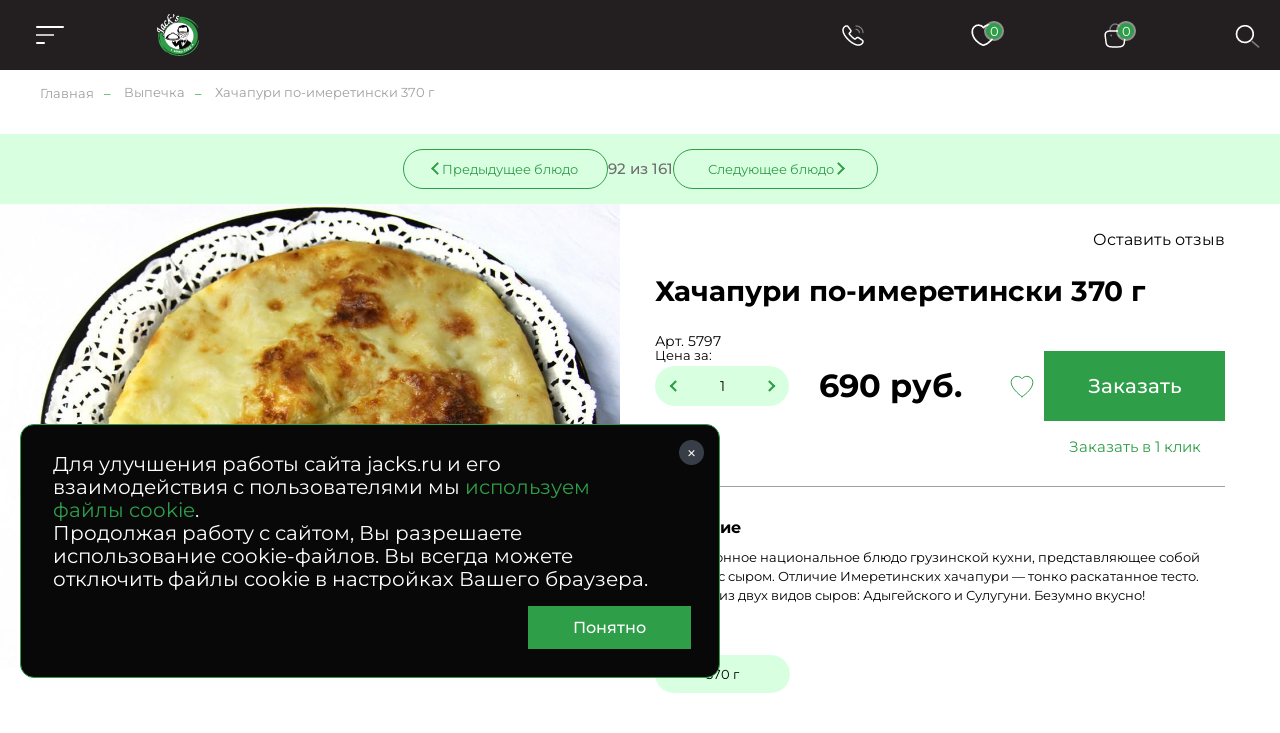

--- FILE ---
content_type: text/html; charset=UTF-8
request_url: https://www.jacks.ru/product_khachapuri__imereti.htm
body_size: 66614
content:
<!doctype html>
<!--[if lt IE 7]>
<html prefix="og: http://ogp.me/ns#" class="no-js ie lt-ie9 lt-ie8 lt-ie7" lang=""> <![endif]-->
<!--[if IE 7]>
<html prefix="og: http://ogp.me/ns#" class="no-js ie lt-ie9 lt-ie8" lang=""> <![endif]-->
<!--[if IE 8]>
<html prefix="og: http://ogp.me/ns#" class="no-js ie lt-ie9" lang=""> <![endif]-->
<!--[if gt IE 8]><!-->
<html prefix="og: //ogp.me/ns#" class="no-js" lang=""> <!--<![endif]-->


<head>
  <meta charset="utf-8">
  <meta http-equiv="X-UA-Compatible" content="IE=edge,chrome=1">
  <meta property="og:type" content="website" />
<meta property="og:url" content="https://www.jacks.ru/product_khachapuri__imereti.htm" />
<meta property="og:title" content="Хачапури по-имеретински 370 г" />
<meta property="og:image" content="https://www.jacks.ru/f/product/Xachapuri-Imeritinskie.jpg" />
<meta name="description" content="Хачапури по-имеретински 370 г &#127860; от компании Джекс. &#128640; Доставляем с утра и до позднего вечера. Различные варианты оплаты. &#9200; Круглосуточный прием заказов." />
<meta name="keywords" content="" />
<style type="text/css">
/*<![CDATA[*/

      .grecaptcha-badge { visibility: hidden; }
    
/*]]>*/
</style>
<script type="text/javascript" src="/assets/e2920712d64b5458e913a6c32f1b4584/packed.js"></script>
<title>Хачапури по-имеретински 370 г - заказ, доставка по Москве – Jack`s</title>

  
  <meta name="viewport" content="width=device-width, initial-scale=1">
  <link rel="apple-touch-icon" href="/apple-icon.png"/>
  <meta name='wmail-verification' content='fc4fd82f339ecd68c4ac98836fee27a4' />

  <link rel="canonical" href="https://www.jacks.ru/product_khachapuri__imereti.htm" />    <link rel="stylesheet" href="/assets/f11a6a661767bec9e0eff467136a1c92/css/st.css">

  <script src="/assets/f11a6a661767bec9e0eff467136a1c92/js/common_old.js?v2"></script>
  <script src="/assets/f11a6a661767bec9e0eff467136a1c92/js/common.js?v2"></script>


  <!--[if lt IE 9]>
  <script src="https://oss.maxcdn.com/html5shiv/3.7.3/html5shiv.min.js"></script>
  <script src="https://oss.maxcdn.com/respond/1.4.2/respond.min.js"></script>
  <![endif]-->

  <link rel="mask-icon" href="/i/favicon/favicon.ico" color="green">

  <meta name="robots" content="noyaca"/>
  <meta name="cmsmagazine" content="b74d1ea861a2702905f8c30e430ef5aa" />

    <style type="text/css">
*{margin:0;padding:0;border:0}html{-webkit-font-smoothing:subpixel-antialiased;-webkit-text-size-adjust:100%;-ms-text-size-adjust:100%;-webkit-overflow-scrolling:touch}body,html{height:100%;min-height:100%}a{background:transparent;-webkit-transition:all .25s ease;transition:all .25s ease}a:active,a:focus,a:hover{outline:none}article,aside,details,figcaption,figure,footer,header,main,nav,section,summary{display:block}audio,canvas,progress,video{display:inline-block}audio:not([controls]){display:none;height:0}[hidden],template{display:none}svg:not(:root){overflow:hidden}img{max-width:100%;height:auto;-webkit-user-select:none;-moz-user-select:none;-ms-user-select:none;user-select:none}table{width:100%;border-collapse:collapse;border-spacing:0}label{display:inline-block;cursor:pointer}label:not([for]){cursor:default}button,input,select,textarea{font:inherit;-webkit-appearance:none;border-radius:0}button:focus,input:focus,select:focus,textarea:focus{outline:none}button::-moz-focus-inner,input::-moz-focus-inner,select::-moz-focus-inner,textarea::-moz-focus-inner{border:0;padding:0}textarea{resize:none}button,input[type=button],input[type=reset],input[type=submit]{cursor:pointer;-webkit-appearance:button}input[type=search]::-webkit-search-decoration{-webkit-appearance:none}input[type=search]::-webkit-search-cancel-button,input[type=search]::-webkit-search-decoration,input[type=search]::-webkit-search-results-button,input[type=search]::-webkit-search-results-decoration{display:none}@media (prefers-reduced-motion:reduce){*{-webkit-animation-duration:.01ms!important;animation-duration:.01ms!important;-webkit-animation-iteration-count:1!important;animation-iteration-count:1!important;-webkit-transition-duration:.01ms!important;transition-duration:.01ms!important;scroll-behavior:auto!important}}html{font:10px/1.25 Montserrat,sans-serif}@media only screen and (max-width:700px){html{font-size:10px}}body{background:#fff;color:#000;font-size:1.6rem}.caption,.caption>h1,.h1,.h2,.h3,.h4,.small-caption,.small-caption>h3,.subcaption,.subcaption>h2{font-family:Montserrat,sans-serif;font-weight:700;line-height:1.2}.caption,.caption>h1,.h1{text-align:center}@media only screen and (min-width:1501px){.caption,.caption>h1,.h1{font-size:5rem}}@media only screen and (max-width:1500px) and (min-width:1025px){.caption,.caption>h1,.h1{font-size:4rem}}@media only screen and (max-width:1024px) and (min-width:768px){.caption,.caption>h1,.h1{font-size:3rem}}@media only screen and (max-width:700px){.caption,.caption>h1,.h1{font-size:2rem}}@media only screen and (min-width:1501px){.h2,.subcaption,.subcaption>h2{font-size:4rem}}@media only screen and (max-width:1500px) and (min-width:1025px){.h2,.subcaption,.subcaption>h2{font-size:3.2rem}}@media only screen and (max-width:1024px) and (min-width:768px){.h2,.subcaption,.subcaption>h2{font-size:2.3rem}}@media only screen and (max-width:700px){.h2,.subcaption,.subcaption>h2{font-size:1.8rem;text-align:center}}@media only screen and (min-width:1501px){.h3,.small-caption,.small-caption>h3{font-size:2.8rem}}@media only screen and (max-width:1500px) and (min-width:1025px){.h3,.small-caption,.small-caption>h3{font-size:2.4rem}}@media only screen and (max-width:1024px) and (min-width:768px){.h3,.small-caption,.small-caption>h3{font-size:2rem}}@media only screen and (max-width:700px){.h3,.small-caption,.small-caption>h3{font-size:1.8rem}}.h4{color:#2f9e48;font-size:4rem}.content-caption,.content-caption>h5,.h5{color:#2f9e48;font-size:2rem}.h6,.text-caption,.text-caption>h6{font-size:1.6rem}.caption,.subcaption{margin-bottom:1em}.small-caption{font-weight:600;margin-bottom:.4em}.content-caption{margin-bottom:.6em}.text-caption{margin-bottom:1em}a,a:hover{color:#000}a[href^="tel:"]{text-decoration:none}.text-center{text-align:center}.text-left{text-align:left}.text-right{text-align:right}.text-container{line-height:1.5}.text-container:after,.text-container:before{content:"";display:table;clear:both}.text-container *+div,.text-container *+ol,.text-container *+p,.text-container *+table,.text-container *+ul{margin-top:1.25em}.text-container>*+.images-group,.text-container>*+figure{margin-top:3em}.text-container *+section{padding-top:4.5em}.text-container *+blockquote{margin-top:2em}.text-container .h1,.text-container .h2,.text-container .h3,.text-container .h4,.text-container h1,.text-container h2,.text-container h3,.text-container h4{margin-bottom:.75em}.text-container .h1+*,.text-container .h2+*,.text-container .h3+*,.text-container .h4+*,.text-container h1+*,.text-container h2+*,.text-container h3+*,.text-container h4+*{margin-top:0}.text-container *+.h1,.text-container *+.h2,.text-container *+.h3,.text-container *+h1,.text-container *+h2,.text-container *+h3,.text-container *+h4{margin-top:2em}.text-container *+.h4{margin-top:1.5em}.text-container hr+.h3,.text-container hr+h3{margin-top:1em}.text-container ol{margin-left:0;list-style:none;counter-reset:custom-counter}.text-container ol li{position:relative}.text-container ol li:before{content:counter(custom-counter);counter-increment:custom-counter;position:absolute;left:0;top:0;color:#797979}.text-container .float-list{counter-reset:parent-custom-counter;margin-left:0}.text-container .float-list[start="1"]{counter-reset:parent-custom-counter 0}.text-container .float-list[start="2"]{counter-reset:parent-custom-counter 1}.text-container .float-list[start="3"]{counter-reset:parent-custom-counter 2}.text-container .float-list[start="4"]{counter-reset:parent-custom-counter 3}.text-container .float-list[start="5"]{counter-reset:parent-custom-counter 4}.text-container .float-list[start="6"]{counter-reset:parent-custom-counter 5}.text-container .float-list[start="7"]{counter-reset:parent-custom-counter 6}.text-container .float-list[start="8"]{counter-reset:parent-custom-counter 7}.text-container .float-list[start="9"]{counter-reset:parent-custom-counter 8}.text-container .float-list[start="10"]{counter-reset:parent-custom-counter 9}.text-container .float-list[start="11"]{counter-reset:parent-custom-counter 10}.text-container .float-list[start="12"]{counter-reset:parent-custom-counter 11}.text-container .float-list[start="13"]{counter-reset:parent-custom-counter 12}.text-container .float-list[start="14"]{counter-reset:parent-custom-counter 13}.text-container .float-list[start="15"]{counter-reset:parent-custom-counter 14}.text-container .float-list[start="16"]{counter-reset:parent-custom-counter 15}.text-container .float-list[start="17"]{counter-reset:parent-custom-counter 16}.text-container .float-list[start="18"]{counter-reset:parent-custom-counter 17}.text-container .float-list[start="19"]{counter-reset:parent-custom-counter 18}.text-container .float-list[start="20"]{counter-reset:parent-custom-counter 19}.text-container .float-list ul{margin-top:0!important}.text-container .float-list>li,.text-container .float-list ol>li{padding:0;margin:0;list-style:none}.text-container .float-list>li:before{content:counter(parent-custom-counter);counter-increment:parent-custom-counter}.text-container .float-list ol{counter-reset:custom-counter;margin-left:0}.text-container .float-list ol>li{padding-left:90px;position:relative}@media only screen and (max-width:480px){.text-container .float-list ol>li{padding-left:28px}}.text-container .float-list ol>li:before{counter-increment:custom-counter;content:counter(parent-custom-counter) "." counter(custom-counter);color:#797979;position:absolute;left:0;top:0}.text-container .float-list .propagate-counter:before{visibility:hidden;pointer-events:none;position:absolute}.text-container .float-list .propagate-counter [data-propagate-counter]:before{content:counter(parent-custom-counter) "."}.text-container ul>li{list-style:none}.text-container ul>li:before{content:"●";font-size:.75em;display:inline-block;position:absolute;left:1.2em;top:.2em;color:#2f9e48}.text-container li{padding-left:2em;position:relative;margin:.25em 0}.text-container li>ul,.text-container li ol{margin-left:1em}.text-container blockquote{background:#f7f7f7;font-size:1.34em;padding:2.5vw 3.5vw;margin-top:3em;margin-bottom:3em}@media only screen and (max-width:896px){.text-container blockquote{padding-top:1.5em;padding-bottom:1.5em}}.text-spoiler{border-top:1px solid #c4c4c4}.text-spoiler__caption{font-size:2.4rem;font-weight:700;padding-top:.75em;padding-bottom:.75em;padding-right:75px;position:relative;cursor:pointer}@media only screen and (max-width:480px){.text-spoiler__caption{font-size:1.5rem;padding-top:1em;padding-bottom:1em;padding-right:40px}}.text-spoiler__toggler{-webkit-box-sizing:border-box;box-sizing:border-box;display:inline-block;text-decoration:none;text-align:center;background:none;outline:none;cursor:pointer;-webkit-user-select:none;-moz-user-select:none;-ms-user-select:none;user-select:none;-webkit-transition:all .25s ease;width:30px;height:30px;position:absolute;right:20px;top:50%;-webkit-transform:translateY(-50%);transform:translateY(-50%);transition:all .25s ease}@media only screen and (max-width:480px){.text-spoiler__toggler{right:5px}}.text-spoiler__toggler:after,.text-spoiler__toggler:before{content:"";display:block;background:#000;position:absolute;left:50%;top:50%;-webkit-transform:translate(-50%,-50%);transform:translate(-50%,-50%)}.text-spoiler__toggler:before{width:16px;height:2px}.text-spoiler__toggler:after{width:2px;height:16px}.text-spoiler__body{overflow:hidden;margin:0!important;font-size:1.8rem;line-height:2;-webkit-transition:all .25s ease;transition:all .25s ease}@media only screen and (max-width:480px){.text-spoiler__body{font-size:1.5rem;line-height:1.2}}.text-spoiler:not(.is-expanded) .text-spoiler__body{max-height:0;opacity:0}.text-spoiler.is-expanded .text-spoiler__body{max-height:var(--max-height);padding-top:1em;padding-bottom:3em}.text-spoiler.is-expanded .text-spoiler__toggler{-webkit-transform:translateY(-50%) rotate(45deg);transform:translateY(-50%) rotate(45deg)}@media only screen and (min-width:481px){.images-group{display:-webkit-box;display:-webkit-flex;display:-ms-flexbox;display:flex}.images-group>*{-webkit-box-flex:1;-webkit-flex:1 1 0;-ms-flex:1 1 0px;flex:1 1 0}.images-group>:not(:last-child){margin-right:0!important}.images-group>*+*{margin-left:40px!important}}@media only screen and (max-width:480px){.images-group{margin-left:-15px;margin-right:-15px}.images-group>*+*{margin-top:20px!important}}.images-group__image-container{line-height:0}.text-image-group{display:-webkit-box;display:-webkit-flex;display:-ms-flexbox;display:flex}@media only screen and (max-width:480px){.text-image-group{-webkit-box-orient:vertical;-webkit-box-direction:normal;-webkit-flex-direction:column;-ms-flex-direction:column;flex-direction:column}*+.text-image-group{margin-top:4.5em!important}}@media only screen and (min-width:481px){.text-image-group>*+*{margin-left:3vw;margin-top:0!important}}@media only screen and (min-width:481px){.text-image-group__image-container,.text-image-group__text{-webkit-box-flex:50%;-webkit-flex:50% 0;-ms-flex:50% 0;flex:50% 0}}@media only screen and (max-width:480px){.text-image-group__image-container{-webkit-box-ordinal-group:2;-webkit-order:1;-ms-flex-order:1;order:1;margin-top:0!important}.text-image-group__text{-webkit-box-ordinal-group:3;-webkit-order:2;-ms-flex-order:2;order:2;margin-top:2em!important}}@media only screen and (min-width:481px){.small-text{font-size:.75em}}@media only screen and (max-width:480px){.mobile-small-text{font-size:1.3rem}}.wrapper{-webkit-box-sizing:border-box;box-sizing:border-box}@media (min-width:1921px){.wrapper{max-width:1920px;margin-left:auto;margin-right:auto}}@media (max-width:1920px){.wrapper{padding-left:40px;padding-right:40px}}@media only screen and (max-width:1024px){.wrapper{padding-left:30px;padding-right:30px}}@media only screen and (max-width:480px){.wrapper{padding-left:15px;padding-right:15px}}.small-wrapper{-webkit-box-sizing:border-box;box-sizing:border-box}@media only screen and (min-width:990px){.small-wrapper{max-width:950px;margin-left:auto;margin-right:auto}}@media only screen and (max-width:989px) and (min-width:481px){.small-wrapper{margin-left:40px;margin-right:40px}}@media only screen and (max-width:989px) and (max-width:480px){.small-wrapper{margin-left:15px;margin-right:15px}}.hidden{display:none!important}@media only screen and (max-width:1024px){.only-desktop{display:none!important}}@media only screen and (min-width:701px){.only-mobile{display:none!important}}@media only screen and (min-width:481px){.only-small-mobile{display:none!important}}@media only screen and (min-width:897px){.only-small-handheld{display:none!important}}@media only screen and (min-width:1367px){.only-small-notebook{display:none!important}}@media only screen and (min-width:1281px){.only-1280{display:none!important}}@media only screen and (min-width:1025px){.not-desktop{display:none!important}}@media only screen and (max-width:700px){.not-mobile{display:none!important}}@media only screen and (max-width:480px){.not-small-mobile{display:none!important}}@media only screen and (max-width:896px){.not-small-handheld{display:none!important}}@media only screen and (max-width:1366px){.not-small-notebook{display:none!important}}.btn,.popup__close{-webkit-box-sizing:border-box;box-sizing:border-box;display:inline-block;text-decoration:none;text-align:center;background:none;outline:none;cursor:pointer;-webkit-user-select:none;-moz-user-select:none;-ms-user-select:none;user-select:none;-webkit-transition:all .25s ease;transition:all .25s ease}input,textarea{font:inherit}.form-container{background-color:#2f9e48;max-width:1575px;margin:0 auto;padding:50px 55px 30px}@media only screen and (min-width:1921px){.form-container{max-width:1920px}}@media only screen and (max-width:896px){.form-container{padding:40px 30px 100px}}.form-caption{color:#fff;text-align:center}.form-verify{font-size:1.2rem;line-heigh:1.5;color:#a99282}.form__input,.form__textarea{-webkit-box-sizing:border-box;box-sizing:border-box;width:100%;padding:20px 50px 20px 30px;font-size:2rem;line-height:1.1em;color:#fff;border-bottom:1px solid #fff;background-color:hsla(0,0%,100%,.1);-webkit-transition:all .25s ease;transition:all .25s ease}@media only screen and (max-width:1366px){.form__input,.form__textarea{font-size:1.6rem}}@media only screen and (max-width:1024px){.form__input,.form__textarea{padding:1em}}@media only screen and (max-width:700px){.form__input,.form__textarea{font-size:1.5rem;text-align:center}}.form__input::-webkit-input-placeholder,.form__textarea::-webkit-input-placeholder{color:#fff;font-size:2rem}.form__input::-moz-placeholder,.form__textarea::-moz-placeholder{color:#fff;font-size:2rem}.form__input:-ms-input-placeholder,.form__textarea:-ms-input-placeholder{color:#fff;font-size:2rem}.form__input::-ms-input-placeholder,.form__textarea::-ms-input-placeholder{color:#fff;font-size:2rem}.form__input::placeholder,.form__textarea::placeholder{color:#fff;font-size:2rem}@media only screen and (max-width:1366px){.form__input::-webkit-input-placeholder,.form__textarea::-webkit-input-placeholder{font-size:1.6rem}.form__input::-moz-placeholder,.form__textarea::-moz-placeholder{font-size:1.6rem}.form__input:-ms-input-placeholder,.form__textarea:-ms-input-placeholder{font-size:1.6rem}.form__input::-ms-input-placeholder,.form__textarea::-ms-input-placeholder{font-size:1.6rem}.form__input::placeholder,.form__textarea::placeholder{font-size:1.6rem}}.form__input:focus,.form__textarea:focus{background-color:hsla(0,0%,100%,.2)}.form__field.error>.form__input,.form__field.error>.form__textarea{border-color:#ff6f41;color:#ff6f41}.form [style="visibility:hidden"]{display:none}.check-politika{font-size:1.3rem;color:#fff;padding-left:30px;position:relative;margin-top:25px}@media only screen and (min-width:897px){.check-politika{margin-left:40px;max-width:260px}}.check-politika:before{content:"";position:absolute;left:0;top:0;display:block;width:13px;height:13px;border-radius:50%;border:1px solid #fff;-webkit-transition:all .25s ease;transition:all .25s ease}.check-politika a{color:#fff;text-decoration:none!important}input[checked=checked]~.check-politika:before,input[value="1"]~.check-politika:before{background:#fff}.checkbox{font-size:1.4rem}.checkbox label{font-size:inherit;display:block;padding-left:30px;position:relative}.checkbox:not(:disabled){cursor:pointer}.checkbox label:before{content:"";display:block;-webkit-box-sizing:border-box;box-sizing:border-box;width:10px;height:10px;border-radius:50%;border:1px solid #000;position:absolute;top:4px;left:0;-webkit-transition:all .25s ease;transition:all .25s ease}.checkbox input:checked~label:before{background:#2f9e48;border-color:#2f9e48}.checkbox input{display:none}@media only screen and (max-width:700px){.checkbox br{display:none}}.checkbox__icon{display:inline-block;width:13px;height:13px;border:1px solid #a0a0a0;-webkit-transition:all .25s ease;transition:all .25s ease;-webkit-box-sizing:border-box;box-sizing:border-box;border-radius:50%}input:checked~.checkbox__icon{background:#2f9e48;border-color:#2f9e48}input:checked~.checkbox__icon:before{content:"";position:absolute;left:-15px;top:-12px;z-index:-1;display:block;height:calc(100% + 20px);width:calc(100% + 40px);border-radius:20px;background-color:#d9ffe1}.radio{position:relative;cursor:pointer!important;color:#2f9e48}.radio label{display:block;padding-left:30px}.radio label:before{content:"";display:block;-webkit-box-sizing:border-box;box-sizing:border-box;width:10px;height:10px;border-radius:50%;border:1px solid #000;position:absolute;top:2px;left:0;-webkit-transition:all .25s ease;transition:all .25s ease}@media only screen and (max-width:480px){.radio label:before{left:4px}}.radio input:checked~label:before{background:#2f9e48;border-color:#2f9e48}.file-inp{display:-webkit-box;display:-webkit-flex;display:-ms-flexbox;display:flex;-webkit-box-align:center;-webkit-align-items:center;-ms-flex-align:center;align-items:center;gap:15px}@media only screen and (max-width:480px){.file-inp{-webkit-flex-wrap:wrap;-ms-flex-wrap:wrap;flex-wrap:wrap;margin-bottom:5px}}.file-inp__label{font-size:1.3rem;font-weight:500}.file-button-hint,.file-inp__fake{color:#8f8f8f;font-size:1.3rem;max-width:300px;overflow:hidden;text-overflow:ellipsis}.file-inp__btn{position:relative;display:-webkit-box;display:-webkit-flex;display:-ms-flexbox;display:flex;-webkit-box-align:center;-webkit-align-items:center;-ms-flex-align:center;align-items:center;gap:5px;font-size:13px;color:#000;border-radius:20px;padding:10px 25px 10px 15px;background-color:#d9ffe1}.file-inp__btn,.file-inp__btn:before{-webkit-transition:all .25s ease;transition:all .25s ease}.file-inp__btn:before{content:"+";-webkit-box-sizing:border-box;box-sizing:border-box;display:block;width:21px;font-size:28px;line-height:.7;margin-top:1px;color:#2f9e48}.file-inp__btn:hover{background-color:#2f9e48;color:#fff}.file-inp__btn:hover:before{color:#fff}.text-hint.hint-anchor{color:#2f9e48;margin-top:10px;display:none}@media only screen and (max-width:480px){.text-hint.hint-anchor{font-size:12px}}.spinner{display:inline-block;vertical-align:middle;padding:0 35px;position:relative;background-color:#d9ffe1;border-radius:20px}.spinner__input{width:100px;padding:0 5px;font-size:1.4rem;line-height:40px;color:#000;background:transparent}.spinner__control,.spinner__input{-webkit-box-sizing:border-box;box-sizing:border-box;vertical-align:middle;text-align:center}.spinner__control{display:inline-block;text-decoration:none;background:none;outline:none;cursor:pointer;-webkit-user-select:none;-moz-user-select:none;-ms-user-select:none;user-select:none;-webkit-transition:all .25s ease;transition:all .25s ease;width:35px;height:100%;background-color:transparent;position:absolute;top:50%;-webkit-transform:translateY(-50%);transform:translateY(-50%)}.spinner__control:before{content:"";position:absolute;left:50%;top:50%;display:block;width:8px;height:8px;border-top:2px solid #2f9e48}.spinner__control:hover{background-color:transparent}.spinner__control--down{left:0;border-top-left-radius:20px;border-bottom-left-radius:20px}.spinner__control--down:before{border-left:2px solid #2f9e48;-webkit-transform:translate(-20%,-50%) rotate(-45deg);transform:translate(-20%,-50%) rotate(-45deg)}.spinner__control--up{right:0;border-top-right-radius:20px;border-bottom-right-radius:20px}.spinner__control--up:before{border-right:2px solid #2f9e48;-webkit-transform:translate(-80%,-50%) rotate(45deg);transform:translate(-80%,-50%) rotate(45deg)}.form .column-count-2{-webkit-column-gap:50px;-moz-column-gap:50px;column-gap:50px}@media only screen and (max-width:700px){.form .column-count-2{-webkit-column-count:2;-moz-column-count:2;column-count:2}}@media only screen and (max-width:480px){.form .column-count-2{-webkit-column-gap:20px;-moz-column-gap:20px;column-gap:20px}}.form .column-count-2 .form__input{width:120px!important}@media only screen and (max-width:480px){.form .column-count-2 .form__input{width:43vw!important}}.form__row{clear:left}.form--two-columns .form__row{display:-webkit-box;display:-webkit-flex;display:-ms-flexbox;display:flex;-webkit-box-align:center;-webkit-align-items:center;-ms-flex-align:center;align-items:center}.form--one-column .form__row+.form__row{margin-top:1em}.form--two-columns .form__row+.form__row{margin-top:.5em}.form__row--radio{padding-bottom:1em}@media only screen and (min-width:481px){.form__row--radio{padding-left:35px}}.form--two-columns .form__row--radio{padding-top:1em;-webkit-box-align:start;-webkit-align-items:flex-start;-ms-flex-align:start;align-items:flex-start}.form__row--radio .form__label{margin-top:calc(14.5px - .5em)}.form__label{font-size:13px;color:#2f9e48;margin-bottom:.5em;margin-left:30px}@media only screen and (max-width:1024px){.form__label{margin-left:15px}}.form__field.error>.form__label{color:#ff6f41}.form--one-column .form__row--radio .form__label{margin-bottom:1em}.form--two-columns .form__label{-webkit-box-sizing:border-box;box-sizing:border-box;-webkit-flex-basis:200px;-ms-flex-preferred-size:200px;flex-basis:200px;padding-right:1.5em}@media only screen and (max-width:480px){.form--two-columns .form__label{display:none}}.errorMessage{font-size:1.2rem;line-height:1.1;color:#ff6f41;margin-top:10px;display:-webkit-box;display:-webkit-flex;display:-ms-flexbox;display:flex;-webkit-box-align:center;-webkit-align-items:center;-ms-flex-align:center;align-items:center;gap:10px;display:none}.errorMessage:before{content:"";display:inline-block;width:15px;height:15px;background:url(/i/error-icon.svg) 50% no-repeat;margin-top:-4px}.form__field{position:relative;display:-webkit-box;display:-webkit-flex;display:-ms-flexbox;display:flex;-webkit-box-orient:vertical;-webkit-box-direction:normal;-webkit-flex-direction:column;-ms-flex-direction:column;flex-direction:column}.form__field.form__field-two-columns{display:grid;grid-template-columns:repeat(2,auto);-webkit-box-pack:justify;-webkit-justify-content:space-between;-ms-flex-pack:justify;justify-content:space-between;-webkit-box-align:center;-webkit-align-items:center;-ms-flex-align:center;align-items:center}@media only screen and (max-width:480px){.form__field.form__field-two-columns{grid-template-columns:100%;gap:10px}}.form__field+.form__field{margin-top:20px}.form-one-row .form__field+.form__field{margin-top:0}.form__field.error .errorMessage{display:-webkit-box;display:-webkit-flex;display:-ms-flexbox;display:flex}.form__field.error.form__field-two-columns .errorMessage{-webkit-box-pack:center;-webkit-justify-content:center;-ms-flex-pack:center;justify-content:center;grid-column-start:2}.form-group{margin-top:20px}.form__field-column{display:inline-block}@media only screen and (min-width:481px){.form__field-column{margin-left:25px}}.form__hint{font-size:1.3rem;line-height:1.5;color:#2f9e48}.form--one-column .form__hint{margin-top:2em}.form--two-columns .form__hint{margin-top:2.5em}.form__submit{margin-top:3em}@media only screen and (max-width:1024px){.form__submit{margin-top:2em}}.popup .form__submit{margin-top:1em;text-align:center}.form__submit-button{-webkit-box-sizing:border-box;box-sizing:border-box;display:inline-block;text-decoration:none;text-align:center;background:none;outline:none;cursor:pointer;-webkit-user-select:none;-moz-user-select:none;-ms-user-select:none;user-select:none;-webkit-transition:all .25s ease;transition:all .25s ease;padding:.8em 3.5em;font-size:1.8rem;font-weight:400;background-color:#000;color:#fff}@media only screen and (max-width:1024px){.form__submit-button{font-size:1.6rem}}@media only screen and (max-width:700px){.form__submit-button{width:100%}}@media only screen and (max-width:480px){.form__submit-button{padding:.8em 10px}}.form__submit-button:hover{background-color:#2f9e48}.popup .form__submit-button{text-transform:none}.form__input-hint{font-size:1.2rem;color:#c4c4c4}.form-clear-btn{display:none;-webkit-box-sizing:border-box;box-sizing:border-box;width:12px;height:12px;position:absolute;top:12px;right:12px;-webkit-transform:rotate(45deg);transform:rotate(45deg);background-color:transparent}.form-clear-btn:after,.form-clear-btn:before{content:"";display:block;background-color:#2f9e48;position:absolute;left:50%;top:50%;-webkit-transform:translate(-50%,-50%);transform:translate(-50%,-50%)}.form-clear-btn:after{width:12px;height:2px}.form-clear-btn:before{height:12px;width:2px}.is-touched+.form-clear-btn{display:block;padding:10px}.form-agreement{font-size:1.4rem}.form-agreement a{color:#2f9e48}.form-agreement label:before{width:13px!important;height:13px!important;border-radius:unset}.green-form .errorMessage{color:#fff;background-color:#ba0202;padding:5px;-webkit-box-pack:center;-webkit-justify-content:center;-ms-flex-pack:center;margin-top:0;display:-webkit-box;display:-webkit-flex;display:-ms-flexbox;display:flex;justify-content:center}.green-form .errorMessage:before{content:none}.green-form .form__field.error>.form__input,.green-form .form__field.error>.form__textarea{border-color:#a0a0a0}.header__menu li,.header__menu ol,.header__menu ul,.mobile-menu__info li,.mobile-menu__info ol,.mobile-menu__info ul,.mobile-menu__pre li,.mobile-menu__pre ol,.mobile-menu__pre ul{margin:0;list-style:none;-webkit-user-select:none;-moz-user-select:none;-ms-user-select:none;user-select:none}.header__menu a,.mobile-menu__info a,.mobile-menu__pre a{text-decoration:none}.header__menu .active>a,.header__menu .is-active>a,.mobile-menu__info .active>a,.mobile-menu__info .is-active>a,.mobile-menu__pre .active>a,.mobile-menu__pre .is-active>a{cursor:default}.header__menu a,.header__menu li,.mobile-menu__info a,.mobile-menu__info li,.mobile-menu__pre a,.mobile-menu__pre li{-webkit-user-select:none;-moz-user-select:none;-ms-user-select:none;user-select:none}.header__menu a:not([href]),.mobile-menu__info a:not([href]),.mobile-menu__pre a:not([href]){cursor:default}.header__menu>ul{display:-webkit-box;display:-webkit-flex;display:-ms-flexbox;display:flex}.mobile-menu{position:fixed;z-index:1002;left:-100%;top:0;width:50vw;height:100%;background-color:#231f20;-webkit-transition:all .25s ease;transition:all .25s ease;-webkit-box-sizing:border-box;box-sizing:border-box;padding:20px}@media only screen and (max-width:896px){.mobile-menu{width:100vw}}.menu-is-opened .mobile-menu{left:0}.mobile-menu .header__messengers{width:100%;-webkit-box-pack:justify;-webkit-justify-content:space-between;-ms-flex-pack:justify;justify-content:space-between;margin-left:0;margin-bottom:30px}.mobile-menu .header__messengers .item{width:37px;height:37px;background-size:37px}.mobile-menu .header__messengers .item-ok,.mobile-menu .header__messengers .item-vk{-webkit-filter:none;filter:none}.mobile-menu__scroll{width:100%;height:100%;overflow-y:auto}.mobile-menu__scroll .basket-calendar__link{padding:0 40px;margin-bottom:10px;display:inline-block}.mobile-menu__head{position:relative;display:-webkit-box;display:-webkit-flex;display:-ms-flexbox;display:flex;-webkit-box-pack:center;-webkit-justify-content:center;-ms-flex-pack:center;justify-content:center;width:100%;margin-bottom:45px}.mobile-menu__close{position:absolute;left:0;top:50%;-webkit-transform:translateY(-50%);transform:translateY(-50%);display:block;width:23px;height:23px}.mobile-menu__close:after,.mobile-menu__close:before{content:"";position:absolute;top:0;left:50%;-webkit-transform:translate(-50%,-50%);transform:translate(-50%,-50%);display:block;width:23px;height:1.5px;background-color:#fff;border-radius:2px}.mobile-menu__close:before{rotate:45deg;top:75%}.mobile-menu__close:after{rotate:-45deg}.mobile-menu__info,.mobile-menu__pre{padding:0 40px}.mobile-menu__info li+li,.mobile-menu__pre li+li{margin-top:10px}.mobile-menu__info li a,.mobile-menu__pre li a{color:#fff;font-size:1.4rem;font-weight:500}.mobile-menu__main{margin:20px 0;display:block}.mobile-menu__main li{display:block;position:relative;list-style-type:none}.mobile-menu__main li>a{color:#fff;padding:0 40px;text-decoration:none}.mobile-menu__main>li>a{line-height:50px;display:block;font-weight:600}.mobile-menu__main-spoiler,.mobile-menu__main>li{border-bottom:1px solid #a0a0a0;-webkit-transition:all .25s ease;transition:all .25s ease}.mobile-menu__main-spoiler.is-expanded,.mobile-menu__main>li.is-expanded{padding-bottom:20px}.mobile-menu__main-link{position:absolute;left:0;top:25px;-webkit-transform:translateY(-50%);transform:translateY(-50%);z-index:1;font-size:1.6rem;font-weight:600;color:#fff;text-decoration:none}.mobile-menu__main-link:focus,.mobile-menu__main-link:hover{color:#fff}.mobile-menu__main-toggler{display:block;width:100%;padding:25px 0!important;position:relative}.mobile-menu__main-toggler:after{content:"";display:block;width:13px;height:13px;position:absolute;right:30px;top:50%;-webkit-transform:translateY(-50%);transform:translateY(-50%);background:url(/i/arrow.svg) 100%/contain no-repeat;-webkit-transition:all .25s ease;transition:all .25s ease}.is-expanded .mobile-menu__main-toggler:after{-webkit-transform:translateY(-25%) rotate(180deg);transform:translateY(-25%) rotate(180deg)}.mobile-menu__main-body{opacity:0;height:0;max-height:0;-webkit-transform:scaleY(0);transform:scaleY(0);-webkit-transform-origin:0 0;transform-origin:0 0;-webkit-transition:all .25s ease;transition:all .25s ease}.is-expanded .mobile-menu__main-body{opacity:1;height:var(--max-height);max-height:var(--max-height);padding-top:10px;-webkit-transform:scaleY(1);transform:scaleY(1);-webkit-transform-origin:0 0;transform-origin:0 0}.mobile-menu__main-body li{font-size:1.3rem}.mobile-menu__main-body li+li{margin-top:15px}.mobile-menu__main-body li a{padding:0}.breadcrumbs{padding:1em 40px 20px;font-size:1.3rem;font-weight:400}@media only screen and (max-width:1024px){.breadcrumbs{padding-left:30px;padding-right:30px}}@media only screen and (max-width:700px){.breadcrumbs{gap:12px;font-size:1.2rem}}@media only screen and (max-width:480px){.breadcrumbs{padding-left:15px;padding-right:15px}}.breadcrumbs__wrapper{display:-webkit-box;display:-webkit-flex;display:-ms-flexbox;display:flex;-webkit-box-align:center;-webkit-align-items:center;-ms-flex-align:center;align-items:center}@media only screen and (min-width:1921px){.breadcrumbs__wrapper{width:1920px;margin:0 auto}}@media only screen and (max-width:896px){.breadcrumbs__wrapper{-ms-overflow-style:none;scrollbar-width:none;overflow-x:auto;-webkit-scroll-snap-type:x mandatory;-ms-scroll-snap-type:x mandatory;scroll-snap-type:x mandatory}.breadcrumbs__wrapper::-webkit-scrollbar{display:none}}@media only screen and (max-width:700px){.breadcrumbs__wrapper>.breadcrumbs__desc,.breadcrumbs__wrapper>.breadcrumbs__link+.breadcrumbs__link{margin-left:10px}}.breadcrumbs__wrapper>.breadcrumbs__desc:before,.breadcrumbs__wrapper>.breadcrumbs__link+.breadcrumbs__link:before{content:"–";display:inline-block;font-size:inherit;vertical-align:middle;color:#2f9e48;margin:0 10px 2px}@media only screen and (max-width:700px){.breadcrumbs__wrapper>.breadcrumbs__desc:before,.breadcrumbs__wrapper>.breadcrumbs__link+.breadcrumbs__link:before{content:none}}.breadcrumbs__desc{color:#fff;white-space:nowrap}@media only screen and (max-width:700px){.breadcrumbs__desc{display:block;border-radius:11px;padding:5px 12px;background-color:transparent;border:1px solid #d9d9d9;color:#a0a0a0!important}}.breadcrumbs__link{text-decoration:none;color:#a0a0a0;-webkit-transition:all .25s ease;transition:all .25s ease;white-space:nowrap;list-style:none}@media only screen and (max-width:700px){.breadcrumbs__link{display:block;border-radius:11px;padding:5px 12px;background-color:#f0f0f0;color:#8f8f8f!important}}@media only screen and (min-width:701px){.breadcrumbs__link:hover a{color:#bfbfbf}}.breadcrumbs__link a{color:#a0a0a0}.mobile-back-link{-webkit-box-sizing:border-box;box-sizing:border-box;display:inline-block;text-decoration:none;text-align:center;background:none;outline:none;cursor:pointer;-webkit-user-select:none;-moz-user-select:none;-ms-user-select:none;user-select:none;-webkit-transition:all .25s ease;transition:all .25s ease;width:30px;height:30px;font-size:0;position:relative;margin-left:-10px;margin-bottom:5px}.mobile-back-link:before{content:"";display:block;width:11px;height:11px;border-top:2px solid #c4c4c4;border-left:2px solid #c4c4c4;position:absolute;left:50%;top:50%;-webkit-transform:translate(-30%,-50%) rotate(-45deg);transform:translate(-30%,-50%) rotate(-45deg)}.pager,.pager>ul{position:relative;display:-webkit-box;display:-webkit-flex;display:-ms-flexbox;display:flex;-webkit-box-pack:center;-webkit-justify-content:center;-ms-flex-pack:center;justify-content:center;gap:10px}.pager>ul li,.pager li{list-style-type:none}.page{border-bottom:1px solid #c4c4c4}.page a,.page span{display:-webkit-box;display:-webkit-flex;display:-ms-flexbox;display:flex;-webkit-box-align:center;-webkit-align-items:center;-ms-flex-align:center;align-items:center;-webkit-box-pack:center;-webkit-justify-content:center;-ms-flex-pack:center;justify-content:center;text-decoration:none;font-size:1.4rem;color:#a0a0a0;width:44px;height:44px;-webkit-transition:all .25s ease;transition:all .25s ease;font-weight:600}.page a:hover,.page span:hover{background-color:#efefef;color:#000}.page.selected{border-color:#2f9e48}.page.selected a{color:#000;background-color:#efefef}.next,.previous{display:-webkit-box;display:-webkit-flex;display:-ms-flexbox;display:flex;-webkit-box-align:center;-webkit-align-items:center;-ms-flex-align:center;align-items:center;-webkit-box-pack:center;-webkit-justify-content:center;-ms-flex-pack:center;justify-content:center}.next a,.previous a{display:block;width:35px;height:35px;background:url(/i/slick-arrow-inactive.svg) 50% no-repeat;-webkit-transition:all .25s ease;transition:all .25s ease}.next a:hover,.previous a:hover{background-image:url(/i/slick-arrow-active.svg)}.previous a{-webkit-transform:scaleX(-1);transform:scaleX(-1)}.popup{display:none}@media only screen and (max-width:1024px){body.filter-is-opened,body.menu-is-opened,body.search-is-opened{overflow:hidden}}.site-container{display:grid;grid-template-columns:100%;grid-template-rows:auto 1fr auto;min-height:100%;max-width:2560px;margin-left:auto;margin-right:auto}.site-content{padding-bottom:90px;position:relative}@media only screen and (max-width:896px){.site-content{padding-bottom:60px}}.header{position:-webkit-sticky;position:sticky;top:0;left:0;background-color:#231f20;color:#fff;z-index:1001;-webkit-transition:all .2s ease;transition:all .2s ease}@media only screen and (min-width:1281px){.scrolledFromTop .header:not(.header--lite){-webkit-transform:translateY(calc(-100% + 50px));transform:translateY(calc(-100% + 50px))}.scrolledFromTop .header:not(.header--lite) .header__wrapper>:not(.header__menu){opacity:0}}.header__wrapper{padding-left:20px;display:grid;grid-template-columns:145px auto;grid-column-gap:30px;padding-top:25px;padding-bottom:10px;position:relative}@media only screen and (max-width:1550px){.header__wrapper{grid-template-columns:100px auto}}@media only screen and (max-width:1366px){.header__wrapper{padding-right:20px}}@media only screen and (max-width:1280px){.header__wrapper{grid-template-columns:repeat(10,auto);-webkit-box-align:center;-webkit-align-items:center;-ms-flex-align:center;align-items:center;grid-column-gap:0;padding-top:10px}}@media only screen and (max-width:700px){.header__wrapper{grid-template-columns:repeat(6,1fr)}}@media only screen and (max-width:480px){.header__wrapper{padding-left:0}}.header__wrapper>*{-webkit-transition:all .2s ease;transition:all .2s ease}.header__logo{grid-row:1/4}@media only screen and (max-width:1550px){.header__logo{grid-row:1/3}}@media only screen and (max-width:1280px){.header__logo{grid-row:initial;width:42px;margin-left:-20px}}@media only screen and (max-width:700px){.header__logo{margin-left:0}}.header__mobile-toggler{display:none}@media only screen and (max-width:1280px){.header__mobile-toggler{position:relative;display:-webkit-box;display:-webkit-flex;display:-ms-flexbox;display:flex;-webkit-box-align:center;-webkit-align-items:center;-ms-flex-align:center;align-items:center;-webkit-box-pack:center;-webkit-justify-content:center;-ms-flex-pack:center;justify-content:center;cursor:pointer;width:50px;height:50px}.header__mobile-toggler span{display:block;position:relative;width:18px;height:1.5px;background-color:#c4c4c4}.header__mobile-toggler span:before{top:-8px;width:28px}.header__mobile-toggler span:after,.header__mobile-toggler span:before{content:"";position:absolute;left:0;display:block;height:1.5px;background-color:#fff;border-radius:2px}.header__mobile-toggler span:after{bottom:-8px;width:9px}}.header__info-menu{display:-webkit-box;display:-webkit-flex;display:-ms-flexbox;display:flex;-webkit-box-pack:justify;-webkit-justify-content:space-between;-ms-flex-pack:justify;justify-content:space-between;position:relative}@media only screen and (max-width:1280px){.header__info-menu{display:none}}.header__info-menu-list{list-style-type:none;display:-webkit-box;display:-webkit-flex;display:-ms-flexbox;display:flex;gap:2vw}@media only screen and (max-width:1500px){.header__info-menu-list{gap:1.5vw}}.header__info-menu-list a{font-size:1.4rem;color:#c4c4c4;text-decoration:none!important}@media only screen and (max-width:1500px){.header__info-menu-list a{font-size:1.3rem}}.header__info-menu-list a:hover{color:#2f9e48}.header__controls{display:-webkit-box;display:-webkit-flex;display:-ms-flexbox;display:flex;-webkit-box-align:center;-webkit-align-items:center;-ms-flex-align:center;align-items:center;-webkit-box-pack:justify;-webkit-justify-content:space-between;-ms-flex-pack:justify;justify-content:space-between;gap:2.8vw;margin-top:-25px}@media only screen and (max-width:1600px){.header__controls{gap:2vw}}@media only screen and (max-width:1500px){.header__controls{gap:1.5vw}}@media only screen and (max-width:1366px){.header__controls{gap:2vw}}@media only screen and (max-width:1280px){.header__controls{gap:1vw}}.header__reviews-link{display:-webkit-box;display:-webkit-flex;display:-ms-flexbox;display:flex;-webkit-box-align:center;-webkit-align-items:center;-ms-flex-align:center;align-items:center;gap:10px;-webkit-box-sizing:border-box;box-sizing:border-box;border:1px solid #2f9e48;border-bottom-left-radius:20px;border-bottom-right-radius:20px;border-top:0;padding:25px 15px 10px;margin-top:-25px;text-decoration:none}.header__reviews-link span{color:#fff;font-size:1.4rem}.header__favorite-link{position:relative;display:block;width:25px;height:25px;background:url(/i/header-favorite.svg) 50%/contain no-repeat}@media only screen and (max-width:1280px){.header__favorite-link{grid-column:8/9;justify-self:flex-end}}@media only screen and (max-width:700px){.header__favorite-link{grid-column:4/5}}span.counter{font-size:7px;color:#fff;background:#2f9e48;border-radius:50%;display:-webkit-box;display:-webkit-flex;display:-ms-flexbox;display:flex;-webkit-box-align:center;-webkit-align-items:center;-ms-flex-align:center;align-items:center;-webkit-box-pack:center;-webkit-justify-content:center;-ms-flex-pack:center;justify-content:center;width:16px;height:16px;-webkit-box-shadow:0 0 0 2px hsla(0,0%,100%,.5);box-shadow:0 0 0 2px hsla(0,0%,100%,.5);position:absolute;top:0;right:-6px}@media only screen and (max-width:1500px){span.counter{font-size:1.3rem}}.header__user-link{display:-webkit-box;display:-webkit-flex;display:-ms-flexbox;display:flex;-webkit-box-align:center;-webkit-align-items:center;-ms-flex-align:center;align-items:center;gap:10px;text-decoration:none!important}@media only screen and (max-width:1500px){.header__user-link{font-size:1.3rem}}.header__user-link:before{content:"";display:block;width:25px;height:25px;background:url(/i/header-user.svg) 50%/contain no-repeat}.header__user-link a{color:#c4c4c4;-webkit-transition:all .25s ease;transition:all .25s ease}.header__user-link a:hover{color:#2f9e48}.header__basket-link{display:-webkit-box;display:-webkit-flex;display:-ms-flexbox;display:flex;-webkit-box-align:center;-webkit-align-items:center;-ms-flex-align:center;align-items:center;gap:15px;text-decoration:none}@media only screen and (max-width:1280px){.header__basket-link{grid-column:9/10;-webkit-box-pack:end;-webkit-justify-content:flex-end;-ms-flex-pack:end;justify-content:flex-end}}@media only screen and (max-width:700px){.header__basket-link{grid-column:5/6}}.header__basket-link>span{color:#fff;font-weight:700;font-size:1.6rem}@media only screen and (max-width:1500px){.header__basket-link>span{font-size:1.3rem}}.header__basket-link.header__basket-link--mobile{display:none}@media only screen and (max-width:1280px){.header__basket-link.header__basket-link--mobile{display:-webkit-box;display:-webkit-flex;display:-ms-flexbox;display:flex}}.header__basket-link-icon{display:block;position:relative;width:25px;height:25px;background:url(/i/header-basket.svg) 50%/contain no-repeat}.header__menu{margin-top:20px;grid-column:2/3;display:-webkit-box;display:-webkit-flex;display:-ms-flexbox;display:flex;-webkit-box-align:end;-webkit-align-items:flex-end;-ms-flex-align:end;align-items:flex-end}@media only screen and (max-width:1550px){.header__menu{grid-column:1/3}}@media only screen and (max-width:1280px){.header__menu{display:none}}.header__menu-list{gap:5vw}@media only screen and (max-width:1700px){.header__menu-list{width:100%;-webkit-box-pack:justify;-webkit-justify-content:space-between;-ms-flex-pack:justify;justify-content:space-between;gap:initial}}@media only screen and (max-width:1550px){.header__menu-list{width:100%;-webkit-box-pack:justify;-webkit-justify-content:space-between;-ms-flex-pack:justify;justify-content:space-between}}.header__contacts{display:-webkit-box;display:-webkit-flex;display:-ms-flexbox;display:flex;-webkit-box-pack:justify;-webkit-justify-content:space-between;-ms-flex-pack:justify;justify-content:space-between}@media only screen and (max-width:1500px){.header__contacts{gap:30px}}@media only screen and (max-width:1366px){.header__contacts{gap:20px}}@media only screen and (max-width:1280px){.header__contacts{display:none}}.header__contacts-item{-webkit-flex-shrink:0;-ms-flex-negative:0;flex-shrink:0}.header__contacts-phones{display:-webkit-box;display:-webkit-flex;display:-ms-flexbox;display:flex;-webkit-box-align:baseline;-webkit-align-items:baseline;-ms-flex-align:baseline;align-items:baseline;gap:30px}@media only screen and (max-width:1280px){.header__contacts-phones{grid-column:7/9;gap:20px;-webkit-box-pack:end;-webkit-justify-content:flex-end;-ms-flex-pack:end;justify-content:flex-end}}@media only screen and (max-width:700px){.header__contacts-phones{grid-column:3/4}}.header__contacts-phones-spoiler{position:relative;display:-webkit-box;display:-webkit-flex;display:-ms-flexbox;display:flex;-webkit-box-align:center;-webkit-align-items:center;-ms-flex-align:center;align-items:center;gap:10px;padding:10px 10px 0 0;-webkit-transition:all .25s ease;transition:all .25s ease}@media only screen and (max-width:700px){.header__contacts-phones-spoiler{display:none}}.header__contacts-phones-spoiler.is-expanded{padding-left:10px;border-top-left-radius:9px;border-top-right-radius:9px;background-color:#464646}.header__contacts-phones-spoiler a{color:#fff;font-size:1.5rem}.header__contacts-phones-spoiler-toggler{padding:0 5px 5px;cursor:pointer}.header__contacts-phones-spoiler-toggler .arrow{display:block;width:13px;height:13px;background:url(/i/arrow.svg) 100%/contain no-repeat;-webkit-transition:all .25s ease;transition:all .25s ease}.is-expanded .header__contacts-phones-spoiler-toggler .arrow{-webkit-transform:rotate(180deg);transform:rotate(180deg);margin-bottom:-5px}.header__contacts-phones-spoiler-body{-webkit-transition:all .25s ease;transition:all .25s ease;opacity:0;height:0;max-height:0;-webkit-transform:scaleY(0);transform:scaleY(0);-webkit-transform-origin:0 0;transform-origin:0 0;position:absolute;left:0;top:100%;z-index:1;background-color:#464646}.is-expanded .header__contacts-phones-spoiler-body{opacity:1;height:var(--max-height);max-height:var(--max-height);-webkit-transform:scaleY(1);transform:scaleY(1);-webkit-transform-origin:0 0;transform-origin:0 0;border-bottom-right-radius:9px;border-bottom-left-radius:9px;width:100%;padding:5px 10px 10px}.header__contacts-phones-spoiler-body a,.is-expanded .header__contacts-phones-spoiler-body{-webkit-transition:all .25s ease;transition:all .25s ease}.header__contacts-phones-spoiler-body a:hover{color:#2f9e48}.header__contacts-phones.header__contacts-phones--mobile{display:none}@media only screen and (max-width:1280px){.header__contacts-phones.header__contacts-phones--mobile{font-size:0;display:block;width:25px;height:25px;background:url(/i/callback-icon.svg) 50% no-repeat;position:relative;grid-column:7/8;margin-left:auto;cursor:pointer}.header__contacts-phones.header__contacts-phones--mobile .header__contacts-phones-spoiler-body{border-radius:9px;width:170px;display:-webkit-box;display:-webkit-flex;display:-ms-flexbox;display:flex;-webkit-box-orient:vertical;-webkit-box-direction:normal;-webkit-flex-direction:column;-ms-flex-direction:column;flex-direction:column;row-gap:15px;padding:10px 35px 10px 10px;left:unset;right:0;top:170%}.header__contacts-phones.header__contacts-phones--mobile a:not(.header__contacts-callback){color:#fff;font-size:1.5rem}.header__contacts-phones.header__contacts-phones--mobile .header__contacts-phones-spoiler-toggler{position:absolute;right:8px;top:10px}.header__contacts-phones.header__contacts-phones--mobile .header__contacts-phones-spoiler-toggler .arrow{-webkit-transform:unset;transform:unset}}@media only screen and (max-width:1280px) and (max-width:700px){.header__contacts-phones.header__contacts-phones--mobile{grid-column:3/4}}@media only screen and (max-width:1280px) and (max-width:700px){.header__contacts-phones.header__contacts-phones--mobile .header__contacts-callback{font-size:1.3rem;width:unset;height:unset;background:unset}}.header__worktime{font-size:1.3rem;color:#fff;margin-top:1px}.header__worktime br{display:none}.header__contacts-callback{color:#2f9e48;font-size:1.3rem;font-weight:600}@media only screen and (max-width:700px){.header__contacts-callback{font-size:0;display:block;width:25px;height:25px;background:url(/i/callback-icon.svg) 50% no-repeat}}.header__contacts-callback:hover{text-decoration:none;color:#2f9e48}.header-catering-link{padding:0 15px;height:41px}@media only screen and (max-width:1366px){.header-catering-link{padding:0 10px}}.header__contacts-write{-webkit-box-align:center;-webkit-align-items:center;-ms-flex-align:center;align-items:center}.header__contacts-write,.header__search{display:-webkit-box;display:-webkit-flex;display:-ms-flexbox;display:flex}.header__search{gap:35px;-webkit-box-pack:justify;-webkit-justify-content:space-between;-ms-flex-pack:justify;justify-content:space-between;-webkit-box-align:end;-webkit-align-items:flex-end;-ms-flex-align:end;align-items:flex-end}@media only screen and (max-width:1366px){.header__search{gap:20px}}.header__mobile-search{grid-column:10/11;display:block;width:25px;height:25px;background:url(/i/header-search.svg) 50%/contain no-repeat;justify-self:flex-end}@media only screen and (max-width:700px){.header__mobile-search{grid-column:6/7}}.header__mobile-search.header__mobile-search--mobile{display:none}@media only screen and (max-width:1280px){.header__mobile-search.header__mobile-search--mobile{display:block}}.header__messengers{display:-webkit-box;display:-webkit-flex;display:-ms-flexbox;display:flex;-webkit-box-align:center;-webkit-align-items:center;-ms-flex-align:center;align-items:center;margin-left:25px;gap:25px}@media only screen and (max-width:1750px){.header__messengers{margin-left:15px;gap:15px}}.header__messengers .item{display:block;width:25px;height:25px;background-position:50%;background-repeat:no-repeat;background-size:90%;text-decoration:none;-webkit-transition:all .15s ease;transition:all .15s ease;-webkit-filter:brightness(0) invert(1);filter:brightness(0) invert(1)}.header__messengers .item:hover{-webkit-filter:none;filter:none}.header__messengers .item-tg{background-image:url(/i/header-tg.svg?new)}.header__messengers .item-vb{background-image:url(/i/header-vb.svg?new)}.header__messengers .item-wh{background-image:url(/i/header-wh.svg?new)}.header__messengers .item-mail{background-image:url(/i/header-mail.svg?new)}.header__messengers .item-vk{background-image:url(/i/header-vk.svg?new)}.header__messengers .item-ok{background-image:url(/i/header-ok.svg?new)}.header__messengers .item-mx{background-image:url(/i/header-mx.svg?new)}.ya-site-form{width:620px}@media only screen and (max-width:1800px){.ya-site-form{width:27vw}}@media only screen and (max-width:1500px){.ya-site-form{width:23vw}}@media only screen and (max-width:1366px){.ya-site-form{width:16vw}}.ya-site-form__search-input-layout{position:relative}#ya-site-form0 .ya-site-form__search-input{padding:0!important}#ya-site-form0 .ya-site-form__form input.ya-site-form__input-text{width:100%;background-color:rgba(47,158,72,.24)!important;border:1px solid #2f9e48!important;padding:12px 20px 12px 50px;color:#fff!important}#ya-site-form0 .ya-site-form__form input.ya-site-form__input-text:focus{border-color:#2f9e48!important}.ya-site-form__search-input-layout-r{position:absolute;left:5px;top:50%;-webkit-transform:translateY(-50%);transform:translateY(-50%)}.ya-site-form__search-input-layout-r .ya-site-form__submit{font-size:0;outline:none;width:25px!important;height:25px!important;background:url(/i/header-search.svg) 50% no-repeat!important}#ya-site-form0 .ya-site-form__form .ya-site-form__search-input-layout-r .ya-site-form__submit{font-size:0!important}.header__menu-list-item{padding-bottom:15px;margin-bottom:-10px!important}.header__menu-list-item>a{color:#fff;font-size:1.7rem;font-weight:600}.header__menu-list-item.has-dropdown>a{display:-webkit-box;display:-webkit-flex;display:-ms-flexbox;display:flex;-webkit-box-align:center;-webkit-align-items:center;-ms-flex-align:center;align-items:center;gap:10px}.header__menu-list-item.has-dropdown>a:after{content:"";display:block;width:13px;height:13px;background:url(/i/arrow.svg) 100%/contain no-repeat;margin-top:-3px;-webkit-transition:all .25s ease;transition:all .25s ease}.header__menu-list-item.has-dropdown.is-hovered>a:after{-webkit-transform:rotate(180deg);transform:rotate(180deg);margin-top:3px}.header__menu-list-item .dropdown{position:absolute;left:0;top:100%;background-color:#000;max-height:0;opacity:0;overflow:hidden;width:100%;padding:0 215px;-webkit-transition:all .25s ease;transition:all .25s ease}@media only screen and (max-width:1600px){.header__menu-list-item .dropdown{padding:0 30px}}@media only screen and (max-width:1366px){.header__menu-list-item .dropdown{padding:0 40px}}.header__menu-list-item .dropdown:after{content:"";position:absolute;bottom:0;left:50%;-webkit-transform:translateX(-50%);transform:translateX(-50%);width:calc(100% - 430px);border-bottom:1px solid #2f9e48}.header__menu-list-item.is-hovered .dropdown{opacity:1;max-height:calc(100vh - var(--hh) - 50px);overflow-y:auto;padding-top:30px;padding-bottom:50px}.scrolledFromTop .header__menu-list-item.is-hovered .dropdown{max-height:calc(100vh - 98px)}.dropdown-list{display:-webkit-box;display:-webkit-flex;display:-ms-flexbox;display:flex;-webkit-box-orient:vertical;-webkit-box-direction:normal;-webkit-flex-direction:column;-ms-flex-direction:column;flex-direction:column;-webkit-flex-wrap:wrap;-ms-flex-wrap:wrap;flex-wrap:wrap;-webkit-column-gap:7vw;-moz-column-gap:7vw;column-gap:7vw;max-height:calc(100vh - 340px)}@media only screen and (max-width:1550px){.dropdown-list{-webkit-column-gap:2vw;-moz-column-gap:2vw;column-gap:2vw}}.dropdown-list__item a,.dropdown-list__item span{color:#fff;display:-webkit-inline-box;display:-webkit-inline-flex;display:-ms-inline-flexbox;display:inline-flex;-webkit-box-align:center;-webkit-align-items:center;-ms-flex-align:center;align-items:center;gap:20px;padding:10px 0;font-size:1.5rem;height:55px}@media only screen and (max-width:1550px){.dropdown-list__item a,.dropdown-list__item span{font-size:1.3rem;height:auto;padding:0}}@media only screen and (max-width:1280px) and (min-width:1025px){.dropdown-list__item a,.dropdown-list__item span{font-size:1.3rem}}@media only screen and (max-width:1550px){.dropdown-list__item.bb a,.dropdown-list__item.bb span{display:block;margin-bottom:10px}}.dropdown-list__item .icon{height:35px;overflow:hidden;width:50px}@media only screen and (max-width:1550px){.dropdown-list__item .icon{width:45px;height:30px}}.dropdown-list__item.dropdown-list__item_t span{font-weight:600;padding-left:70px;color:#d9d9d9}@media only screen and (max-width:1550px){.dropdown-list__item.dropdown-list__item_t span{padding-left:63px}}.header__menu-list-item.menu-item--collections .dropdown-list{max-height:440px}@media only screen and (max-width:1550px){.header__menu-list-item.menu-item--collections .dropdown-list{max-height:296px}}.header__menu-list-item.menu-item--sections .dropdown:after{content:none}.header__menu-list-item.menu-item--sections.is-hovered .dropdown{padding-bottom:20px}.header__menu-list-item.menu-item--sections .dropdown-list{max-height:550px}@media only screen and (max-width:1550px){.header__menu-list-item.menu-item--sections .dropdown-list{max-height:370px}}.header__menu-list-item.menu-item--sections .dropdown-list+.dropdown-list{padding-top:20px;margin-top:20px;border-top:1px solid #2f9e48}.header__menu-list-item.menu-item--delivery .dropdown-list{max-height:220px}@media only screen and (max-width:1550px){.header__menu-list-item.menu-item--delivery .dropdown-list{max-height:160px}}.header__menu-list-item.menu-item--catering .dropdown{display:grid;grid-template-columns:330px auto;grid-column-gap:150px}.header__menu-list-item.menu-item--catering .dropdown:after{content:none}.header__menu-list-item.menu-item--catering .dropdown .dropdown-list--l{grid-row-start:1;grid-column-start:1;max-height:495px;border-right:1px solid #505050}@media only screen and (max-width:1550px){.header__menu-list-item.menu-item--catering .dropdown .dropdown-list--l{max-height:342px}}.header__menu-list-item.menu-item--catering .dropdown .dropdown-list--r{grid-column-start:2;max-height:385px}@media only screen and (max-width:1550px){.header__menu-list-item.menu-item--catering .dropdown .dropdown-list--r{max-height:259px}}.header__menu-list-item.menu-item--catering .dropdown .dropdown-list--r .dropdown-list__item:nth-child(8),.header__menu-list-item.menu-item--catering .dropdown .dropdown-list--r .dropdown-list__item:nth-child(14){margin-top:55px}@media only screen and (max-width:1550px){.header__menu-list-item.menu-item--catering .dropdown .dropdown-list--r .dropdown-list__item:nth-child(8),.header__menu-list-item.menu-item--catering .dropdown .dropdown-list--r .dropdown-list__item:nth-child(14){margin-top:25px}}.header__menu-list-item.menu-item--catering .dropdown .dropdown-list--b{grid-column:1/-1;-webkit-box-orient:horizontal;-webkit-box-direction:normal;-webkit-flex-direction:row;-ms-flex-direction:row;flex-direction:row;padding-top:25px;margin-top:40px;border-top:1px solid #2f9e48;gap:11.5vw}.header__menu-list-item.menu-item--catering .dropdown-list{max-height:495px}@media only screen and (max-width:1550px){.header__menu-list-item.menu-item--catering .dropdown-list{max-height:333px}}.footer .ya-site-form{width:100%}.footer .ya-site-form__search-input{padding:0!important}.footer #ya-site-form1 .ya-site-form__form .ya-site-form__input-text,.footer #ya-site-form2 .ya-site-form__form .ya-site-form__input-text{border:0!important;border-bottom:1px solid #fff!important;background-color:hsla(0,0%,76.9%,.15)!important;color:#fff!important;padding-left:55px!important;height:40px!important}.footer #ya-site-form1 .ya-site-form__form .ya-site-form__input-text::-webkit-input-placeholder,.footer #ya-site-form2 .ya-site-form__form .ya-site-form__input-text::-webkit-input-placeholder{color:#c4c4c4!important}.footer #ya-site-form1 .ya-site-form__form .ya-site-form__input-text::-moz-placeholder,.footer #ya-site-form2 .ya-site-form__form .ya-site-form__input-text::-moz-placeholder{color:#c4c4c4!important}.footer #ya-site-form1 .ya-site-form__form .ya-site-form__input-text:-ms-input-placeholder,.footer #ya-site-form2 .ya-site-form__form .ya-site-form__input-text:-ms-input-placeholder{color:#c4c4c4!important}.footer #ya-site-form1 .ya-site-form__form .ya-site-form__input-text::-ms-input-placeholder,.footer #ya-site-form2 .ya-site-form__form .ya-site-form__input-text::-ms-input-placeholder{color:#c4c4c4!important}.footer #ya-site-form1 .ya-site-form__form .ya-site-form__input-text::placeholder,.footer #ya-site-form2 .ya-site-form__form .ya-site-form__input-text::placeholder{color:#c4c4c4!important}.footer #ya-site-form1 .ya-site-form__submit,.footer #ya-site-form2 .ya-site-form__submit{font-size:0!important}.footer .ya-site-form__search-input-layout-r .ya-site-form__submit{background-image:url(/i/footer-search.svg)!important}
.card-page .breadcrumbs__desc{color:#000}.card__wrapper{display:grid;grid-template-columns:50% auto;gap:55px}@media only screen and (max-width:1366px){.card__wrapper{gap:35px}}@media only screen and (min-width:897px){.card__wrapper{padding-left:0}}@media only screen and (max-width:896px){.card__wrapper{grid-template-columns:100%}}@media only screen and (max-width:1700px) and (min-width:1367px){.card__wrapper{grid-template-columns:45% auto}}.card__wrapper-item{position:relative}@media only screen and (min-width:1025px){.card__wrapper-item:not([data-slider-root]){padding-right:15px;padding-top:25px}}.card-listing{display:-webkit-box;display:-webkit-flex;display:-ms-flexbox;display:flex;-webkit-box-align:center;-webkit-align-items:center;-ms-flex-align:center;align-items:center;-webkit-box-pack:center;-webkit-justify-content:center;-ms-flex-pack:center;justify-content:center;gap:30px;padding:15px;background-color:#d9ffe1}@media only screen and (max-width:480px){.card-listing{gap:15px;padding:10px 15px}}.card-listing p{color:#fff;font-size:1.5rem;font-weight:500;color:#6f6f6f}@media only screen and (max-width:350px){.card-listing p{font-size:1.3rem}}.card-listing__link{display:-webkit-box;display:-webkit-flex;display:-ms-flexbox;display:flex;-webkit-box-align:center;-webkit-align-items:center;-ms-flex-align:center;align-items:center;-webkit-box-pack:center;-webkit-justify-content:center;-ms-flex-pack:center;justify-content:center;gap:15px;padding:10px 20px;border:1px solid #2f9e48;color:#2f9e48;border-radius:20px;font-size:1.3rem;-webkit-transition:all .25s ease;transition:all .25s ease;width:205px}@media only screen and (max-width:480px){.card-listing__link{border-radius:50px;text-align:center;font-size:0;gap:0;width:auto;padding:10px}}.card-listing__link:hover{background-color:#2f9e48;color:#fff}.card-listing__link:hover:after,.card-listing__link:hover:before{border-color:#fff}.card-listing__prev:before{content:"";display:block;width:9px;height:9px;border-left:2px solid #2f9e48;border-top:2px solid #2f9e48;-webkit-transform:rotate(-45deg);transform:rotate(-45deg);-webkit-transition:all .25s ease;transition:all .25s ease}@media only screen and (max-width:480px){.card-listing__prev:before{margin-left:4px}}.card-listing__next:after{content:"";display:block;width:9px;height:9px;border-right:2px solid #2f9e48;border-top:2px solid #2f9e48;-webkit-transform:rotate(45deg);transform:rotate(45deg);-webkit-transition:all .25s ease;transition:all .25s ease}@media only screen and (max-width:480px){.card-listing__next:after{margin-right:4px}}.card-gallery{margin-bottom:30px}@media only screen and (max-width:896px){.card-gallery{margin-left:-30px;margin-right:-30px}}@media only screen and (max-width:480px){.card-gallery{margin-left:-15px;margin-right:-15px}}@media only screen and (max-width:700px){.card-gallery{margin-bottom:14px}}.card-gallery__thumbs{padding:0 30px;position:relative}@media only screen and (max-width:700px){.card-gallery__thumbs{padding:0}}@media only screen and (min-width:1025px){.card-gallery__thumbs .slick-list{padding-right:20px}}.card-gallery__thumbs .slick-list:after{content:"";width:26px;height:5px;position:absolute;top:0;bottom:0;margin:auto 0;z-index:1}@media only screen and (max-width:1024px){.card-gallery__thumbs .slick-list:after{content:none}}.card-gallery__thumbs .slick-list:after{right:0;background:-webkit-gradient(linear,right top,left top,color-stop(13.02%,#fff),to(hsla(0,0%,100%,0)));background:linear-gradient(270deg,#fff 13.02%,hsla(0,0%,100%,0))}.card-gallery__thumbs .slick-track{display:-webkit-box;display:-webkit-flex;display:-ms-flexbox;display:flex;-webkit-column-gap:75px;-moz-column-gap:75px;column-gap:75px}.card-gallery__thumbs .slick-track:after,.card-gallery__thumbs .slick-track:before{content:none}@media only screen and (max-width:1024px){.card-gallery__thumbs .slick-track{-webkit-column-gap:10px;-moz-column-gap:10px;column-gap:10px}}@media only screen and (max-width:700px){.card-gallery__thumbs .slick-track:after,.card-gallery__thumbs .slick-track:before{content:none}}.card-gallery__thumbs .slick-slide{position:relative}.card-gallery__thumbs .slick-slide:last-child:after{content:"";position:absolute;width:55px;height:1px;background-color:#a0a0a0;right:-64px;top:0;bottom:0;margin:auto}@media only screen and (max-width:1024px){.card-gallery__thumbs .slick-slide:last-child:after{content:none}}.card-gallery__thumbs .slick-current .card-gallery__thumbs-item img{border:3px solid #6ae185}.card-gallery__thumbs .slick-slide:before{content:"";position:absolute;width:55px;height:1px;background-color:#a0a0a0;left:-64px;top:0;bottom:0;margin:auto}@media only screen and (max-width:1024px){.card-gallery__thumbs .slick-slide:before{content:none}}.card-gallery__thumbs-item{cursor:pointer}.card-gallery__controls.with-scroller .slick-dots{-ms-overflow-style:none;scrollbar-width:none;-webkit-box-pack:start;-webkit-justify-content:flex-start;-ms-flex-pack:start;justify-content:flex-start;max-width:300px;margin:0 auto;overflow-x:auto;-webkit-scroll-snap-type:x mandatory;-ms-scroll-snap-type:x mandatory;scroll-snap-type:x mandatory}.card-gallery__controls.with-scroller .slick-dots::-webkit-scrollbar{display:none}.card-gallery__controls{position:relative;margin-top:20px;width:300px;max-width:300px;overflow:hidden;margin-left:auto;margin-right:auto}.card-gallery__controls:after,.card-gallery__controls:before{top:0}.card-product__img{margin:0 auto}.card-socials{margin-top:40px;display:-webkit-inline-box;display:-webkit-inline-flex;display:-ms-inline-flexbox;display:inline-flex;-webkit-box-align:center;-webkit-align-items:center;-ms-flex-align:center;align-items:center;gap:25px;border-radius:20px;background-color:#d9ffe1;padding:7px 25px}@media only screen and (max-width:896px){.card-socials{margin-top:50px;position:relative;left:50%;-webkit-transform:translateX(-50%);transform:translateX(-50%)}}.card-socials>span{font-size:1.3rem;color:#2f9e48}.social-likes{display:-webkit-box;display:-webkit-flex;display:-ms-flexbox;display:flex;-webkit-box-align:center;-webkit-align-items:center;-ms-flex-align:center;align-items:center}.social-likes__widget_vkontakte{display:block;width:27px;height:27px;background:url(/i/footer-vk.svg) 50%/contain no-repeat}.social-likes__widget_vkontakte span{display:none}.social-likes__widget_odnoklassniki{display:block;width:27px;height:27px;background:url(/i/footer-ok.svg) 50%/contain no-repeat}.social-likes__widget_odnoklassniki span{display:none}.card__wrapper-item-head{display:-webkit-box;display:-webkit-flex;display:-ms-flexbox;display:flex;-webkit-box-pack:justify;-webkit-justify-content:space-between;-ms-flex-pack:justify;justify-content:space-between;-webkit-box-align:center;-webkit-align-items:center;-ms-flex-align:center;align-items:center;margin-bottom:20px}@media only screen and (max-width:1024px){.card__wrapper-item-head .reviews-section__btn{font-size:1.4rem;padding:10px 25px}}.card-article{font-size:1.4rem}@media only screen and (max-width:896px){.card-article{margin-bottom:20px}}.card-features{display:-webkit-box;display:-webkit-flex;display:-ms-flexbox;display:flex;-webkit-box-align:center;-webkit-align-items:center;-ms-flex-align:center;align-items:center;-webkit-box-pack:start;-webkit-justify-content:flex-start;-ms-flex-pack:start;justify-content:flex-start;-webkit-flex-wrap:wrap;-ms-flex-wrap:wrap;flex-wrap:wrap;row-gap:5px}@media only screen and (max-width:700px){.card-features{margin-bottom:15px;-webkit-flex-wrap:nowrap;-ms-flex-wrap:nowrap;flex-wrap:nowrap}}.card-features__item{display:inline-block;border-radius:12px}.card-features__item svg{display:block}.card-features__item:not(:last-child){margin-right:3px}.card-features__item--discount{position:absolute;right:20px;top:20px;z-index:1;display:-webkit-box;display:-webkit-flex;display:-ms-flexbox;display:flex;-webkit-box-align:center;-webkit-align-items:center;-ms-flex-align:center;align-items:center;-webkit-box-pack:center;-webkit-justify-content:center;-ms-flex-pack:center;justify-content:center;width:87px;height:87px;background:url(/i/discount-figure.svg) 50%/contain no-repeat;font-size:2.9rem;font-weight:700;color:#fff}@media only screen and (max-width:896px){.card-features__item--discount{right:0}}@media only screen and (max-width:480px){.card-features__item--discount{width:50px;height:50px;font-size:1.6rem}}.card-reviews__rating span{margin-left:5px;font-size:1.3rem}.card-features__mobile{display:-webkit-box;display:-webkit-flex;display:-ms-flexbox;display:flex;-webkit-flex-wrap:wrap;-ms-flex-wrap:wrap;flex-wrap:wrap;row-gap:5px}.card-features-review-btn-mobile{margin-left:auto;font-size:1.3rem;-webkit-flex-shrink:0;-ms-flex-negative:0;flex-shrink:0;-webkit-align-self:flex-start;-ms-flex-item-align:start;align-self:flex-start}.card-name{font-weight:700;font-size:2.8rem;margin-bottom:20px;max-width:760px}@media only screen and (max-width:1024px){.card-name{font-size:2.2rem}}.card-variants{margin-bottom:40px}.card-variants__item{display:grid;grid-template-columns:120px 300px;-webkit-box-align:center;-webkit-align-items:center;-ms-flex-align:center;align-items:center;gap:20px}@media only screen and (max-width:1024px){.card-variants__item{grid-template-columns:1fr 2fr}}@media only screen and (max-width:896px){.card-variants__item{grid-template-columns:100%;gap:10px}}.card-variants__item+.card-variants__item{margin-top:15px}@media only screen and (max-width:896px){.card-variants__item+.card-variants__item{margin-top:30px}}@media only screen and (max-width:1024px){.card-variants__item-label{font-size:1.4rem}}.card-commerce{max-width:800px;display:-webkit-box;display:-webkit-flex;display:-ms-flexbox;display:flex;-webkit-box-align:center;-webkit-align-items:center;-ms-flex-align:center;align-items:center}@media only screen and (max-width:1366px){.card-commerce{grid-template-columns:repeat(3,auto) 1fr;display:grid}}@media only screen and (max-width:1024px){.card-commerce{grid-template-columns:repeat(3,auto) 70px;grid-row-gap:20px;margin-top:50px}}@media only screen and (max-width:896px){.card-commerce{max-width:100%;position:relative}.card-commerce.stop-list-date{display:-webkit-box;display:-webkit-flex;display:-ms-flexbox;display:flex}}@media only screen and (max-width:700px){.card-commerce.stop-list-date{-webkit-flex-wrap:wrap;-ms-flex-wrap:wrap;flex-wrap:wrap}}.card-commerce__counter{display:-webkit-box;display:-webkit-flex;display:-ms-flexbox;display:flex;-webkit-box-align:center;-webkit-align-items:center;-ms-flex-align:center;align-items:center;gap:15px;margin-right:30px}@media only screen and (max-width:1500px){.card-commerce__counter{position:relative}}@media only screen and (max-width:1024px){.card-commerce__counter{margin-right:10px;grid-column:1/3}}@media only screen and (max-width:896px) and (min-width:481px){.card-commerce__counter{grid-column:1/2}}.card-commerce__desc{font-size:1.3rem}@media only screen and (max-width:1500px){.card-commerce__desc{position:absolute;left:0;top:-20px}}@media only screen and (max-width:1366px) and (min-width:1025px){.card-commerce__spinner .spinner__input{width:5vw}}@media only screen and (max-width:480px){.card-commerce__spinner .spinner__input{width:50px}}@media only screen and (max-width:896px) and (min-width:481px){.card-commerce__spinner .spinner__input{width:auto}}.card-commerce__price{position:relative}@media only screen and (max-width:1024px){.card-commerce__price{grid-column:3/5}}.card-commerce__price .old-price{display:inline-block;position:absolute;top:-1em;left:0;font-size:1.5rem;color:#a0a0a0}.card-commerce__price .old-price:after{content:"";position:absolute;left:50%;top:50%;-webkit-transform:translate(-50%,-50%);transform:translate(-50%,-50%);width:calc(100% + 8px);height:1px;background-color:#2f9e48}.card-commerce__price .new-price{font-size:3.2rem;font-weight:700;white-space:nowrap}@media only screen and (max-width:1500px) and (min-width:1025px){.card-commerce__price{min-width:180px}}@media only screen and (max-width:896px) and (min-width:481px){.card-commerce__price{grid-column:2/3}}.card__favorite-link{display:block;width:70px;height:70px;margin-left:auto;background:url(/i/big-favorite-icon.svg) 50% no-repeat}@media only screen and (max-width:1366px){.card__favorite-link{width:45px}}@media only screen and (max-width:1024px){.card__favorite-link{grid-column:4/5;grid-row-start:2;width:70px}.card__attention+.card__favorite-link{grid-row-start:3}}.card__favorite-link.already-in-favorite{background-image:url(/i/big-favorite-icon-filled.svg)}.card__order{display:-webkit-box;display:-webkit-flex;display:-ms-flexbox;display:flex;-webkit-box-orient:vertical;-webkit-box-direction:normal;-webkit-flex-direction:column;-ms-flex-direction:column;flex-direction:column}@media only screen and (min-width:897px){.card__order{position:relative}}@media only screen and (max-width:1024px){.card__order{grid-column:1/4}}.card__order .pre-basket__hint{margin-top:0!important;padding:12px 20px;border-radius:20px;background-color:#ffb198;font-size:14px}.card__order-btn{-webkit-box-sizing:border-box;box-sizing:border-box;display:inline-block;text-decoration:none;text-align:center;background:none;outline:none;cursor:pointer;-webkit-user-select:none;-moz-user-select:none;-ms-user-select:none;user-select:none;-webkit-transition:all .25s ease;transition:all .25s ease;width:270px;height:70px;background-color:#2f9e48;color:#fff;font-size:2rem;font-weight:500;display:-webkit-box;display:-webkit-flex;display:-ms-flexbox;display:flex;-webkit-box-align:center;-webkit-align-items:center;-ms-flex-align:center;align-items:center;-webkit-box-pack:center;-webkit-justify-content:center;-ms-flex-pack:center;justify-content:center}@media only screen and (max-width:1366px){.card__order-btn{width:100%}}.card__order-btn:hover{color:#fff;background-color:#31a44b}.card-fast-order{display:inline-block;color:#2f9e48;font-size:1.5rem;position:absolute;top:calc(100% + 15px);left:50%;-webkit-transform:translateX(-50%);transform:translateX(-50%);white-space:nowrap}.card__description{margin-top:65px;padding-top:30px;border-top:1px solid #a0a0a0;display:-webkit-box;display:-webkit-flex;display:-ms-flexbox;display:flex;-webkit-box-align:start;-webkit-align-items:flex-start;-ms-flex-align:start;align-items:flex-start;-webkit-column-gap:25px;-moz-column-gap:25px;column-gap:25px}.card__description-caption{color:#000;font-weight:700;font-size:1.6rem}.text-container+.card__description-caption{margin-top:20px}@media only screen and (max-width:480px){.card__description-caption{font-size:1.3rem}}.card__description-content .text-container{font-size:1.3rem}.card__description-content .text-container a{display:inline-block;border-bottom:1px solid #6ae185}.card__attention{padding:15px 20px;border-radius:20px;background-color:#ffb198;color:#000;font-size:1.4rem;line-height:1.5}@media only screen and (max-width:1024px){.card__attention{grid-row-start:2;grid-column:1/5}}.card__params-item{margin-top:20px}@media only screen and (max-width:896px){.card__params-item:first-child ul{display:-webkit-inline-box;display:-webkit-inline-flex;display:-ms-inline-flexbox;display:inline-flex;margin-left:10px}}.card__params-item span{display:inline-block;font-size:1.3rem;font-weight:600;margin-bottom:10px}.card__params-item ul{list-style-type:none;display:-webkit-box;display:-webkit-flex;display:-ms-flexbox;display:flex;-webkit-box-align:center;-webkit-align-items:center;-ms-flex-align:center;align-items:center;-webkit-flex-wrap:wrap;-ms-flex-wrap:wrap;flex-wrap:wrap;gap:15px}@media only screen and (max-width:480px){.card__params-item ul{-ms-overflow-style:none;scrollbar-width:none;-webkit-flex-wrap:nowrap;-ms-flex-wrap:nowrap;flex-wrap:nowrap;overflow-x:auto;margin-right:-15px;padding-right:15px}.card__params-item ul::-webkit-scrollbar{display:none}}.card__params-item li{min-width:135px;text-align:center;-webkit-box-sizing:border-box;box-sizing:border-box;font-size:1.3rem;display:inline-block;padding:10px 15px;background-color:#d9ffe1;border-radius:20px}@media only screen and (max-width:480px){.card__params-item li{white-space:nowrap;min-width:auto}}
.letters{margin-bottom:35px}.letters__caption{margin-bottom:40px;text-align:center}@media only screen and (min-width:897px){.reviews-page .letters__caption{margin-top:-40px}}.reviews-page .letters__caption br{display:none}.letters__slider{position:relative;display:-webkit-box;display:-webkit-flex;display:-ms-flexbox;display:flex;-webkit-box-align:center;-webkit-align-items:center;-ms-flex-align:center;align-items:center;gap:15px;min-width:0}.letters__slider .slick-arrow{min-width:35px}.letters__slider+.slider-controls{display:-webkit-box;display:-webkit-flex;display:-ms-flexbox;display:flex;-webkit-box-pack:center;-webkit-justify-content:center;-ms-flex-pack:center;justify-content:center;margin-top:30px}.letters__slider+.slider-controls span{display:inline-block;margin-left:4px}.letters .slick-list{margin-left:-10px;margin-right:-10px}.letters .slick-slide{margin:0 10px}.letters__slider-item{display:block}.reviews-page .breadcrumbs__desc{color:#000}.reviews__item{background-color:#fff;-webkit-box-sizing:border-box;box-sizing:border-box;padding:40px 25px 60px 40px;border-bottom:1px solid #2f9e48}@media only screen and (max-width:1500px){.reviews__item{padding:40px 25px 60px}}.reviews__item-head{display:grid;grid-template-columns:170px auto;grid-column-gap:25px;margin-bottom:25px}@media only screen and (max-width:1366px){.reviews__item-head{grid-template-columns:100px auto}}@media only screen and (max-width:480px){.reviews__item-head{grid-template-columns:100%}}.reviews__item-logo{display:-webkit-box;display:-webkit-flex;display:-ms-flexbox;display:flex;-webkit-box-orient:vertical;-webkit-box-direction:normal;-webkit-flex-direction:column;-ms-flex-direction:column;flex-direction:column}.reviews__item-logo img{max-width:100%;max-height:100px;display:block;margin-bottom:30px;-webkit-align-self:flex-start;-ms-flex-item-align:start;align-self:flex-start;min-height:100px;-o-object-fit:contain;object-fit:contain}@media only screen and (max-width:480px){.reviews__item-logo img{margin:0 auto}}.reviews__item-date{color:#a0a0a0;font-size:1.4rem;display:inline-block}@media only screen and (max-width:480px){.reviews__item-date{margin-top:0}}.reviews__item-info{display:-webkit-box;display:-webkit-flex;display:-ms-flexbox;display:flex;-webkit-box-orient:vertical;-webkit-box-direction:normal;-webkit-flex-direction:column;-ms-flex-direction:column;flex-direction:column;padding-top:25px}@media only screen and (max-width:480px){.reviews__item-info{display:grid;grid-template-columns:repeat(2,1fr);padding-top:10px}}.reviews__item-name{display:block;font-weight:700;margin-bottom:10px}@media only screen and (max-width:480px){.reviews__item-name{grid-column:1/-1}}.reviews__item-work{font-size:1.6rem;line-height:1.35;margin-bottom:auto}@media only screen and (max-width:1366px){.reviews__item-work{font-size:1.3rem}}@media only screen and (max-width:896px){.reviews__item-work{margin-bottom:15px}}@media only screen and (max-width:480px){.reviews__item-work{grid-column:1/-1}}.reviews__item-rating{position:relative}@media only screen and (max-width:480px){.reviews__item-rating{padding-top:20px}}.reviews__item-rating span{color:#a0a0a0;font-size:1.4rem}@media only screen and (max-width:480px){.reviews__item-rating span{position:absolute;left:0;top:0}}.reviews__item-body{font-size:1.6rem;line-height:1.35;padding-top:20px;position:relative}@media only screen and (max-width:480px){.reviews__item-body{margin-top:-25px}}.reviews__item-body:before{content:"";position:absolute;left:0;top:0;display:block;width:75px;border-top:1px solid #2f9e48}.reviews__item-body-controls{position:absolute;top:100%;display:-webkit-box;display:-webkit-flex;display:-ms-flexbox;display:flex;gap:35px;width:100%;margin-top:10px}.reviews__item-body-controls,.reviews__item-body-controls a{-webkit-box-align:center;-webkit-align-items:center;-ms-flex-align:center;align-items:center}.reviews__item-body-controls a{color:#2f9e48;font-size:1.6rem;font-weight:600;display:-webkit-inline-box;display:-webkit-inline-flex;display:-ms-inline-flexbox;display:inline-flex;gap:5px;-webkit-text-decoration:none false;text-decoration:none false}.reviews__item-body-controls a:after{content:"";display:block;width:8px;height:8px;border-top:1px solid #2f9e48;border-right:1px solid #2f9e48;-webkit-transform:rotate(45deg);transform:rotate(45deg)}.reviews__item-body-text{overflow:hidden;-webkit-transition:all .25s ease;transition:all .25s ease}.reviews__item-body-text.is-expanded{overflow:visible;max-height:100%!important}.reviews__item-body-text.is-expanded .reviews__item-body-toggler:before{opacity:0}.reviews__item-body-toggler:before{content:"";position:absolute;bottom:100%;left:0;display:block;height:50px;width:100%;background:-webkit-gradient(linear,left top,left bottom,color-stop(0,transparent),to(#fff));background:linear-gradient(180deg,transparent,#fff)}.reviews__item-body-toggler .expanded-text{display:none}.is-expanded .reviews__item-body-toggler .expanded-text{display:inline}.is-expanded .reviews__item-body-toggler .collapsed-text{display:none}.reviews-page__add-review{margin-top:100px;margin-bottom:80px}@media only screen and (min-width:1920px){.reviews-page__add-review{width:100%}}@media only screen and (max-width:700px){.reviews-page__add-review{margin-top:30px}}.reviews-page__add-review:first-child{margin-bottom:50px}.catering-gallery+.reviews-page__add-review{margin-top:50px}@media only screen and (max-width:700px){.catering-gallery+.reviews-page__add-review{margin-top:-85px!important}}.reviews-page__head{display:-webkit-box;display:-webkit-flex;display:-ms-flexbox;display:flex;-webkit-box-pack:center;-webkit-justify-content:center;-ms-flex-pack:center;justify-content:center;-webkit-box-align:center;-webkit-align-items:center;-ms-flex-align:center;align-items:center;gap:20px}@media only screen and (min-width:701px){.reviews-page__head{margin-top:0!important}}@media only screen and (max-width:700px){.reviews-page__head{-webkit-flex-wrap:wrap;-ms-flex-wrap:wrap;flex-wrap:wrap}}.reviews-page__add-btn{display:-webkit-inline-box;display:-webkit-inline-flex;display:-ms-inline-flexbox;display:inline-flex;-webkit-box-align:center;-webkit-align-items:center;-ms-flex-align:center;align-items:center;gap:15px;padding:15px 30px;color:#fff;font-weight:500;position:relative;left:50%;margin-right:-50%;-webkit-transform:translateX(-50%);transform:translateX(-50%)}.reviews-page__head .reviews-page__add-btn{left:auto;margin-right:0;-webkit-transform:none;transform:none}@media only screen and (max-width:700px){.reviews-page__head .reviews-page__add-btn{width:100%;-webkit-box-pack:center;-webkit-justify-content:center;-ms-flex-pack:center;justify-content:center}}.reviews-page__add-btn:after{content:"";display:block;width:12px;height:12px;border-top:1px solid #fff;border-right:1px solid #fff;-webkit-transform:rotate(45deg);transform:rotate(45deg)}.reviews-page__body .pager{margin-top:35px}.reviews-page__list{display:grid;grid-template-columns:repeat(3,1fr);gap:40px}@media only screen and (max-width:1366px){.reviews-page__list{grid-template-columns:repeat(2,1fr)}}@media only screen and (max-width:1024px){.reviews-page__list{gap:30px}}@media only screen and (max-width:896px){.reviews-page__list{grid-template-columns:100%}}
</style>
</head>

<body class="card-page">
<aside class="mobile-menu">
  <div class="mobile-menu__scroll">
    <div class="mobile-menu__head">
      <span class="mobile-menu__close js-close-mobile-menu"></span>
      <div class="header__user-link">
                              <a href="#login-form" class="js-overlay" style="color: #c4c4c4;">Вход</a>/
                    <a href="/user/registration/" class="header__login-link" style="color: #c4c4c4;">Регистрация</a>
              </div>
    </div>
    <div class="header__messengers">
      <a href="https://max.ru/u/f9LHodD0cOKEFqvlc3qKsqry2x2M2jgiefzCb2pm3ppDiKj5-hY1vcdq-wQ" rel="nofollow noopener noreferrer" class="item item-mx" target="_blank" style="background-size: 85%;"></a>
            <a href="https://t.me/jacks_catering_bot"  rel="nofollow noopener noreferrer" class="item item-tg"></a>
            <a href="mailto:fromsite@jacks.ru" class="item item-mail"></a>
      <a href="https://vk.com/jackscatering"  rel="nofollow noopener noreferrer" class="item item-vk"></a>
      <a href="https://ok.ru/group/54292518928389" rel="nofollow noopener noreferrer"  class="item item-ok"></a>
    </div>

          <a href="#calendar-popup" class="js-basket-calendar basket-calendar__link js-overlay bb">
        Укажите дату заказа      </a>
    
    <ul class="mobile-menu__pre">
                    <li><a class="" href="/menu_top_sales.htm">Хиты продаж</a></li>
              <li><a class="" href="/discounts.htm">Скидки</a></li>
              <li><a class="" href="/stickers/novelty/">Новинки</a></li>
              <li><a class="" href="/actions/">Акции</a></li>
          </ul>

    

    <ul class="mobile-menu__main">
              <li class="mobile-menu__main-spoiler  js-spoiler">
            <a href="/sections/" class="mobile-menu__main-link">Меню доставки</a>
            <a href="#" class="mobile-menu__main-toggler js-toggle-spoiler"></a>
                        <ul class="mobile-menu__main-body js-spoiler-body">
                              <li><a class="" href="/alphabet/">АЛФАВИТНЫЙ УКАЗАТЕЛЬ ТИПОВ БЛЮД</a></li>
                              <li><a class="" href="/menu_6193.htm">Блины / Блинчики</a></li>
                              <li><a class="" href="/menu_3582.htm">Бургеры / Мини-бургеры</a></li>
                              <li><a class="" href="/menu_vypechka.htm">Выпечка</a></li>
                              <li><a class="" href="/menu_garniry.htm">Гарниры</a></li>
                              <li><a class="" href="/menu_goryachee.htm">Горячие блюда</a></li>
                              <li><a class="" href="/menu_6243.htm">Готовые наборы блюд для мероприятий</a></li>
                              <li><a class="" href="/menu_520.htm">Десерты</a></li>
                              <li><a class="" href="/menu_ruletiki_zakuski.htm">Закуски</a></li>
                              <li><a class="" href="/menu_zamorozhennye_blyuda.htm">Замороженные блюда</a></li>
                              <li><a class="" href="/menu_kanape_bum.htm">Канапе</a></li>
                              <li><a class="" href="/menu_82.htm">Напитки</a></li>
                              <li><a class="" href="/menu_9224.htm">Овощи свежие</a></li>
                              <li><a class="" href="/menu_3334.htm">Осетинские пироги</a></li>
                              <li><a class="" href="/menu_5934.htm">Паста / Лазанья / Лапша</a></li>
                              <li><a class="" href="/menu_8740.htm">Пельмени / Вареники / Манты / Хинкали</a></li>
                              <li><a class="" href="/menu_67.htm">Пицца / Пиццетты</a></li>
                              <li><a class="" href="/menu_posuda.htm">Посуда / Приборы / Предметы сервировки </a></li>
                              <li><a class="" href="/menu_5411.htm">Русские пироги «Петрово-Вороново»</a></li>
                              <li><a class="" href="/menu_180.htm">Салаты</a></li>
                              <li><a class="" href="/menu_8972.htm">Соусы</a></li>
                              <li><a class="" href="/menu_250.htm">Супы</a></li>
                              <li><a class="" href="/menu_sushi_rolls_sashimi.htm">Суши / Роллы</a></li>
                              <li><a class="" href="/menu_3841.htm">Сэндвичи / Бутерброды</a></li>
                              <li><a class="" href="/menu_6299.htm">Тарталетки</a></li>
                              <li><a class="" href="/menu_5933.htm">Торты</a></li>
                              <li><a class="" href="/menu_frukty.htm">Фрукты / Сыры / Ягоды / Орехи</a></li>
                              <li><a class="" href="/menu_300.htm">Шашлыки / Кебабы</a></li>
                              <li><a class="" href="/menu_vip_nabory.htm">VIP ассорти-плэттеры </a></li>
                              <li><a class="" href="/menu_banketnye_bljuda.htm">VIP блюда для банкета</a></li>
                          </ul>
        </li>
              <li class="mobile-menu__main-spoiler  js-spoiler">
            <a href="/collections/" class="mobile-menu__main-link">Готовые решения</a>
            <a href="#" class="mobile-menu__main-toggler js-toggle-spoiler"></a>
                        <ul class="mobile-menu__main-body js-spoiler-body">
                              <li><a class="" href="/menu_furshetnyye_nabory.htm">Фуршетные наборы и ассорти</a></li>
                              <li><a class="" href="/menu_birthday_dishes.htm">Блюда для Дня рождения</a></li>
                              <li><a class="" href="/menu_558.htm">Экспресс-Кейтеринг</a></li>
                              <li><a class="" href="/menu_6243.htm">Готовые наборы блюд для мероприятий</a></li>
                              <li><a class="" href="/menu_nabory_dlya_kofebrejka.htm">Ассорти и наборы для кофе-брейка</a></li>
                              <li><a class="" href="/menu_banketnye_bljuda_1.htm">Банкетные блюда и наборы</a></li>
                              <li><a class="" href="/menu_6947.htm">Домашний банкет</a></li>
                              <li><a class="" href="/menu_detskoe_menju.htm">Детское меню</a></li>
                              <li><a class="" href="/menu_410.htm">Ланч-боксы</a></li>
                              <li><a class="" href="/menu_bljuda_assorti.htm">Ассорти</a></li>
                              <li><a class="" href="/menu_assorted_combo_platters.htm">Комбо-ассорти и сеты</a></li>
                              <li><a class="" href="/menu_blyuda_v_stakanchikah_verrines.htm">Блюда в стаканчиках / Веррины</a></li>
                              <li><a class="" href="/menu_porcionnye_bljuda.htm ">Порционные блюда</a></li>
                              <li><a class="" href="/menu_bizneslanchi_korporativnoe_pitanie.htm">Бизнес-ланчи / Корпоративное питание</a></li>
                              <li><a class="" href="/menu_postnoe_menju.htm">Вегетарианские и постные блюда</a></li>
                              <li><a class="" href="/menu_171.htm">Завтраки</a></li>
                              <li><a class="" href="/menu_top_sales.htm">Хиты продаж</a></li>
                              <li><a class="" href="/stickers/hot/">ТОП-10 блюд месяца</a></li>
                              <li><a class="" href="/stickers/novelty/">Новинки</a></li>
                              <li><a class="" href="/categories/">Кухни народов мира</a></li>
                              <li><a class="" href="/best_price.htm">Блюда по лучшей цене</a></li>
                              <li><a class="" href="/menu_8790.htm">Блюда А-Ля Карт</a></li>
                              <li><a class="" href="/menu_sausage_row.htm">Блюда с колбасами</a></li>
                              <li><a class="" href="/menu_bljuda_i_nabory_na_novyj_god.htm">Блюда и наборы на Новый год</a></li>
                          </ul>
        </li>
              <li class="mobile-menu__main-spoiler  js-spoiler">
            <a href="/menu_558.htm" class="mobile-menu__main-link">Кейтеринг доставка</a>
            <a href="#" class="mobile-menu__main-toggler js-toggle-spoiler"></a>
                        <ul class="mobile-menu__main-body js-spoiler-body">
                              <li><a class="" href="/menu_558.htm">Экспресс-Кейтеринг</a></li>
                              <li><a class="" href="/menu_bljuda_assorti.htm">Ассорти</a></li>
                              <li><a class="" href="/menu_6243.htm">Готовые наборы блюд для мероприятий</a></li>
                              <li><a class="" href="/menu_furshetnyye_nabory.htm">Фуршетные наборы и ассорти</a></li>
                              <li><a class="" href="/menu_nabory_dlya_kofebrejka.htm">Ассорти и наборы для кофе-брейка</a></li>
                              <li><a class="" href="/menu_banketnye_bljuda_1.htm">Банкетные блюда и наборы</a></li>
                              <li><a class="" href="/menu_blyuda_v_stakanchikah_verrines.htm">Блюда в стаканчиках / Веррины</a></li>
                              <li><a class="" href="/menu_6947.htm">Домашний банкет</a></li>
                              <li><a class="" href="/menu_detskoe_menju.htm">Детское меню</a></li>
                              <li><a class="" href="/menu_posuda.htm">Посуда / Приборы / Предметы сервировки</a></li>
                              <li><a class="" href="/product_uslugi_oficianta.htm">Официанты / Персонал</a></li>
                          </ul>
        </li>
              <li class="mobile-menu__main-spoiler  js-spoiler">
            <a href="/catering/" class="mobile-menu__main-link">Выездной кейтеринг</a>
            <a href="#" class="mobile-menu__main-toggler js-toggle-spoiler"></a>
                        <ul class="mobile-menu__main-body js-spoiler-body">
                              <li><a class="" href="/catering/furshet/">Фуршет</a></li>
                              <li><a class="" href="/catering/kofebrejk/">Кофе-брейк</a></li>
                              <li><a class="" href="/catering/banket/">Банкет</a></li>
                              <li><a class="" href="/catering/shvedskij_stol/">Шведский стол</a></li>
                              <li><a class="" href="/catering/koktejl/">Коктейль</a></li>
                              <li><a class="" href="/catering/finger_buffets/">Finger Buffets</a></li>
                              <li><a class="" href="/catering/barbekju/">Барбекю</a></li>
                              <li><a class="" href="/catering/piknik/">Пикник</a></li>
                              <li><a class="" href="/catering/chastnoe_meropriatie/">День рождения, частное мероприятие</a></li>
                              <li><a class="" href="/catering/kejtering_na_novyj_god/">Новый год</a></li>
                              <li><a class="" href="/catering/korporativ/">Корпоратив</a></li>
                              <li><a class="" href="/catering/vecherinka/">Вечеринка</a></li>
                              <li><a class="" href="/catering/vystavka/">Выставка</a></li>
                              <li><a class="" href="/catering/svadba/">Свадьба</a></li>
                              <li><a class="" href="/catering/presentation/">Презентация</a></li>
                              <li><a class="" href="/catering/konferencia/">Конференция</a></li>
                              <li><a class="" href="/catering/sovet_direktorov/">Совет директоров </a></li>
                              <li><a class="" href="/catering/detskij_prazdnik/">Детский праздник</a></li>
                              <li><a class="" href="/catering/candy_bar/">Сладкий стол</a></li>
                              <li><a class="" href="/catering/catering_23_february/">23 февраля</a></li>
                              <li><a class="" href="/catering/catering_8_march/">8 марта</a></li>
                              <li><a class="" href="/catering/maslenitca/">Масленица</a></li>
                              <li><a class="" href="/catering/vypusknoj/">Выпускной</a></li>
                              <li><a class="" href="/dopolnitelnye_uslugi.htm">Дополнительные услуги</a></li>
                              <li><a class="" href="/portfolio/">Портфолио</a></li>
                          </ul>
        </li>
            <li><a class="js-catering-form-modal" href="#">Отправить заявку</a></li>
      <li><a href="/dostavka.htm">Оплата и доставка</a></li>
      <li><a href="/contacts.htm">Контакты</a></li>
    </ul>
    <ul class="mobile-menu__info">
                          <li><a class="" href="/info_2.htm">О компании</a></li>
                  <li><a class="" href="/clients.htm">Отзывы</a></li>
                  <li><a class="" href="/corporate_offer.htm">Корпоративным клиентам</a></li>
                  <li><a class="" href="/news/">Новости</a></li>
                  <li><a class="" href="/articles/">Блог</a></li>
                  <li><a class="" href="/articles/info_16.htm">Вакансии</a></li>
            </ul>
  </div>
</aside>

<!--[if lt IE 8]>
<p class="browserupgrade">Вы используете <strong>старый</strong> браузер. Пожалуйства
  <a href="http://browsehappy.com/">обновите свой браузер</a>.</p>
<![endif]-->

<div class="js-page-wrapper page-wrapper">
  

<header class="header">
  <div class="header__wrapper wrapper">
    <div class="header__mobile-toggler js-toggle-mobile-menu"><span></span></div>
    <div class="header__logo">
      <a href="/" class="header__logo-link">
        <img src="/i/logo-header.svg" alt="">
              </a>
    </div>

      <div class="header__contacts-phones header__contacts-phones--mobile js-header-phones">
    <div class="header__contacts-phones-spoiler-body">
                      <a href="tel:+74959566196">(495) 956-61-96</a>
                      <a href="tel:+74959339944">(495) 933-99-44</a>
            <div class="header__contacts-phones-spoiler-toggler js-header-phones-toggler">
        <i class="arrow"></i>
      </div>
      <a href="#FeedbackModal" class="header__contacts-callback js-overlay">Заказать звонок</a>
    </div>
  </div>


<a href="/favorite_products.htm" class="header__favorite-link only-1280" id="js-header-favorite_mobile" >
    <span class="counter">0</span>
</a>

<a href="#" class="header__basket-link header__basket-link--mobile" id="js-header-basket_mobile">
  <div class="header__basket-link-icon">
    <span class="counter">0</span>
  </div>
  <span class="only-desktop"></span>
</a>


<a href="/search/" class="header__mobile-search header__mobile-search--mobile"></a>

    <div class="header__info-menu">
      <ul class="header__info-menu-list" id="yw3">
<li class="header__list-item"><a class="header__nav-link" href="/dostavka.htm">Оплата и доставка</a></li>
<li class="header__list-item"><a class="header__nav-link" href="/info_2.htm">О компании</a></li>
<li class="header__list-item"><a class="header__nav-link" href="/actions/">Акции</a></li>
<li class="header__list-item"><a class="header__nav-link" href="/corporate_offer.htm">Корпоративным клиентам</a></li>
<li class="header__list-item"><a class="header__nav-link" href="/articles/">Блог</a></li>
<li class="header__list-item"><a class="header__nav-link" href="/contacts.htm">Контакты</a></li>
</ul>
              <a href="#calendar-popup" class="js-basket-calendar basket-calendar__link js-overlay bb">
          Укажите дату заказа        </a>
        <div id="calendar-popup" class="popup basket-calendar__popup" style="width: 565px">
  <a href="#" class="popup__close close" data-dismiss="modal" aria-hidden="true"></a>
  <div class="popup__caption">Просим выбрать дату доставки / самовывоза</div>
  <p>
      <div class="bb">На даты 18-22 февраля и 4-8 марта
 доступны для заказа не все блюда в меню.</div>
  <div class="">Для показа актуального ассортимента просим выбрать дату доставки / самовывоза.</div>
  </p>
  <div class="basket-calendar__input js-basket-calendar"></div>

  <a href="#" class="basket-calendar__dismiss js-calendar-dismiss">Продолжить без даты</a>
</div>

<script>
  $(function () {
    $(".js-basket-calendar").datepicker({
      minDate: "+0D",
      //maxDate: "+1M +10D",
      showOtherMonths: true,
      selectOtherMonths: true,
      showOn: "both",
      defaultDate: '25.01.2026',
      buttonImage: "/images/basket/blank-bg.png",
      buttonImageOnly: true,
      buttonText: "Выберите дату",
      beforeShowDay: function (date) {
        var vid = true;
        var dayOrderBlocked = {"358":"358","359":"359","364":"364","0":"0"};
        if (dayOrderBlocked[date.getDayOfYear()] != undefined)
          vid = false;
        return [vid, ''];
      },
      dateFormat: 'dd.mm.yy',
      onSelect: function (date, element) {
        const $this = element.dpDiv;
        const $popup = $this.closest('.popup');
        const $popupLink = $('[href="#' + $popup.attr('id') + '"]');

        postDate(date, $popup);
        //$popupLink.text('Заказ на ' + date);
        // https://api.jqueryui.com/datepicker/ документация на всякий случай
      },
      dayNames: ["\u0432\u043e\u0441\u043a\u0440\u0435\u0441\u0435\u043d\u044c\u0435","\u043f\u043e\u043d\u0435\u0434\u0435\u043b\u044c\u043d\u0438\u043a","\u0432\u0442\u043e\u0440\u043d\u0438\u043a","\u0441\u0440\u0435\u0434\u0430","\u0447\u0435\u0442\u0432\u0435\u0440\u0433","\u043f\u044f\u0442\u043d\u0438\u0446\u0430","\u0441\u0443\u0431\u0431\u043e\u0442\u0430"],
      dayNamesMin: ["\u0412","\u041f\u043d","\u0412\u0442","\u0421","\u0427","\u041f","\u0421"],
      monthNames: ["\u044f\u043d\u0432\u0430\u0440\u044f","\u0444\u0435\u0432\u0440\u0430\u043b\u044f","\u043c\u0430\u0440\u0442\u0430","\u0430\u043f\u0440\u0435\u043b\u044f","\u043c\u0430\u044f","\u0438\u044e\u043d\u044f","\u0438\u044e\u043b\u044f","\u0430\u0432\u0433\u0443\u0441\u0442\u0430","\u0441\u0435\u043d\u0442\u044f\u0431\u0440\u044f","\u043e\u043a\u0442\u044f\u0431\u0440\u044f","\u043d\u043e\u044f\u0431\u0440\u044f","\u0434\u0435\u043a\u0430\u0431\u0440\u044f"],
      abbrMonthNames: ["\u044f\u043d\u0432.","\u0444\u0435\u0432\u0440.","\u043c\u0430\u0440\u0442\u0430","\u0430\u043f\u0440.","\u043c\u0430\u044f","\u0438\u044e\u043d\u044f","\u0438\u044e\u043b\u044f","\u0430\u0432\u0433.","\u0441\u0435\u043d\u0442.","\u043e\u043a\u0442.","\u043d\u043e\u044f\u0431.","\u0434\u0435\u043a."],
            firstDay: 1,
          });

    var postDate = function (date, $popup) {
      $.mouseLoader(true);
      var $popup = $popup || $('#calendar-popup');

      $.ajax({
        url: '/basket/add_user_date_order/',
        data: {'userSelectDate': date},
        type: 'POST',
        dataType: "json",
        success: function (response) {
          if (response.status == 'success') {
            if (response.reload)
              location.reload();
            else
              $.overlayLoader(false, {node: $popup});
          }

          $.mouseLoader(false);
        }
      });
    };

    $(document).on('click', '.js-calendar-dismiss', function (e) {
      e.preventDefault();
      postDate('none');
    });
  });
</script>      
      <div class="header__controls">
        <a href="/clients.htm" class="header__reviews-link">
          <svg width="25" height="25" viewBox="0 0 25 25" class="icon" fill="none" xmlns="http://www.w3.org/2000/svg">
            <path d="M10.0518 14.376L11.7288 15.6781C11.9476 15.8968 12.4372 16.001 12.7601 16.001H14.8226C15.4684 16.001 16.1768 15.5114 16.3434 14.8656L17.6455 10.9177C17.9163 10.1572 17.4268 9.5114 16.6143 9.5114H14.4476C14.1247 9.5114 13.8538 9.24057 13.9059 8.86557L14.1768 7.1364C14.2809 6.64682 13.958 6.10515 13.4684 5.9489C13.0309 5.78223 12.4893 6.00098 12.2809 6.3239L10.0622 9.62598" stroke="white" stroke-miterlimit="10"/>
            <path d="M7.29199 14.3783V9.07617C7.29199 8.31576 7.61491 8.04492 8.37533 8.04492H8.91699C9.67741 8.04492 10.0003 8.31576 10.0003 9.07617V14.3783C10.0003 15.1387 9.67741 15.4095 8.91699 15.4095H8.37533C7.61491 15.4095 7.29199 15.1387 7.29199 14.3783Z" stroke="white" stroke-linecap="round" stroke-linejoin="round"/>
            <path d="M18.75 19.6478H17.9583C17.125 19.6478 16.3333 19.9707 15.75 20.554L13.9687 22.3145C13.1562 23.1165 11.8333 23.1165 11.0208 22.3145L9.23958 20.554C8.65625 19.9707 7.85417 19.6478 7.03125 19.6478H6.25C4.52083 19.6478 3.125 18.2624 3.125 16.554V5.18945C3.125 3.48112 4.52083 2.0957 6.25 2.0957H18.75C20.4792 2.0957 21.875 3.48112 21.875 5.18945V16.554C21.875 18.252 20.4792 19.6478 18.75 19.6478Z" stroke="#2F9E48" stroke-miterlimit="10" stroke-linecap="round" stroke-linejoin="round"/>
          </svg>
          <span>Отзывы</span>
        </a>

        

<a href="/favorite_products.htm" class="header__favorite-link" title="Избранное" id="js-header-favorite">
  </a>

<script>
/*  $(() => {
    $(document).on('click', '#js-header-favorite', (e) => {
      e.preventDefault();

      $('.panel-fav-link').click();
    });
  });*/
</script>
        <!--noindex-->
        <div class="header__user-link">
                                <a href="#login-form" class="js-overlay">Вход</a>/
                    <a href="/user/registration/" class="header__login-link">Регистрация</a>
                </div>
        <!--/noindex-->
                  


<a    class="header__basket-link header__basket-header" id="js-header-basket">
  <div class="header__basket-link-icon header__basket-content">
      </div>
  <span class="header__basket-value"></span>
</a>

<div id="repeatOrderError" class="popup repeat-order-popup">
  <a href="#" class="popup__close close"></a>
  <div class="popup__caption">Повторный заказ</div>
  <div class="repeat-order-popup__body">
      </div>
</div>
        
      </div>
    </div>
    <div class="header__contacts">
            <div class="header__contacts-item">
        <div class="header__contacts-phones">
          <div class="header__contacts-phones-spoiler js-spoiler">
                                                        <a href="tel:+74959566196">(495) 956-61-96</a>
                <div class="header__contacts-phones-spoiler-toggler js-toggle-spoiler">
                  <i class="arrow"></i>
                </div>
                                                                      <div class="header__contacts-phones-spoiler-body">
                  <a href="tel:+74959339944">(495) 933-99-44</a>
                </div>
                                    </div>
         <a href="#FeedbackModal" class="header__contacts-callback js-overlay">Заказать звонок</a>
                  </div>
        <div class="header__contacts-write">
          <div class="header__worktime">Пн-Пт 8:00-21:00, Сб 09:00-21:00, Вс 10:00-21:00 
</div>
          <div class="header__messengers">
            <a href="https://max.ru/u/f9LHodD0cOKEFqvlc3qKsqry2x2M2jgiefzCb2pm3ppDiKj5-hY1vcdq-wQ" rel="nofollow noopener noreferrer" class="item item-mx" target="_blank"></a>
                        <a href="https://t.me/jacks_catering_bot"  rel="nofollow noopener noreferrer" class="item item-tg" target="_blank"></a>
                        <a href="mailto:fromsite@jacks.ru" class="item item-mail" target="_blank"></a>
          </div>
        </div>
      </div>
            <div class="header__search">
        <a href="#catering-popup" class="header-catering-link catering-link js-catering-form-modal">Отправить заявку на кейтеринг</a>
        <script type="text/javascript">window.ya_site_path = { serp: "//site.yandex.ru/search/site/catalog/" };</script><div class="ya-site-form ya-site-form_inited_no" onclick="return {&#039;action&#039;:&#039;https://www.jacks.ru/search/&#039;,&#039;arrow&#039;:false,&#039;bg&#039;:&#039;transparent&#039;,&#039;fontsize&#039;:&#039;15&#039;,&#039;fg&#039;:&#039;#000000&#039;,&#039;language&#039;:&#039;ru&#039;,&#039;logo&#039;:&#039;rb&#039;,&#039;publicname&#039;:&#039;&#039;,&#039;suggest&#039;:true,&#039;target&#039;:&#039;_self&#039;,&#039;tld&#039;:&#039;ru&#039;,&#039;type&#039;:2,&#039;usebigdictionary&#039;:false,&#039;searchid&#039;:2289865,&#039;input_fg&#039;:&#039;#000000&#039;,&#039;input_bg&#039;:&#039;#FFFFFF&#039;,&#039;input_fontStyle&#039;:&#039;normal&#039;,&#039;input_fontWeight&#039;:&#039;normal&#039;,&#039;input_placeholder&#039;:&#039;Я ищу...&#039;,&#039;input_placeholderColor&#039;:&#039;#C3C3C3&#039;,&#039;input_borderColor&#039;:&#039;#cbcbcb&#039;,&#039;is_catalog&#039;:true}"><form target="_self" accept-charset="utf-8" class="navbar__search" action="//site.yandex.ru/search/site/catalog/" method="get"><input type="hidden" value="2289865" name="searchid" id="searchid" /><input type="hidden" value="ru" name="l10n" id="l10n" /><input type="hidden" value="" name="reqenc" id="reqenc" /><input name="text" type="search" class="navbar__control" /><button class="btn navbar__btn" type="button" alt="Найти" name="yt0"><span class="icon icon-search" /></button></form></div><script type="text/javascript">
      (function(w,d,c){var s=d.createElement('script'),h=d.getElementsByTagName('script')[0],e=d.documentElement;if((' '+e.className+' ').indexOf(' ya-page_js_yes ')===-1){e.className+=' ya-page_js_yes';}s.type='text/javascript';s.async=true;s.charset='utf-8';s.src=(d.location.protocol==='https:'?'https:':'http:')+'//site.yandex.net/v2.0/js/all.js';h.parentNode.insertBefore(s,h);(w[c]||(w[c]=[])).push(function(){Ya.Site.Form.init()})})(window,document,'yandex_site_callbacks');
    </script>      </div>
    </div>

    <div class="header__menu">
      <ul class="header__menu-list js-menu" id="yw11">
<li class="menu-item--collections header__menu-list-item has-dropdown"><a class="" href="/collections/">Готовые решения</a><div class="dropdown">
<ul class="dropdown-list">
<li class="dropdown-list__item" data_id="107"><a href="/menu_furshetnyye_nabory.htm"><i class="icon"><img src="/images/menu/107.png" alt=""></i>Фуршетные наборы и ассорти</a></li>
<li class="dropdown-list__item" data_id="154"><a href="/menu_birthday_dishes.htm"><i class="icon"><img src="/images/menu/154.png" alt=""></i>Блюда для Дня рождения</a></li>
<li class="dropdown-list__item" data_id="43"><a href="/menu_558.htm"><i class="icon"><img src="/images/menu/43.png" alt=""></i>Экспресс-Кейтеринг</a></li>
<li class="dropdown-list__item" data_id="34"><a href="/menu_6243.htm"><i class="icon"><img src="/images/menu/34.png" alt=""></i>Готовые наборы блюд для мероприятий</a></li>
<li class="dropdown-list__item" data_id="106"><a href="/menu_nabory_dlya_kofebrejka.htm"><i class="icon"><img src="/images/menu/106.png" alt=""></i>Ассорти и наборы для кофе-брейка</a></li>
<li class="dropdown-list__item" data_id="129"><a href="/menu_banketnye_bljuda_1.htm"><i class="icon"><img src="/images/menu/129.png" alt=""></i>Банкетные блюда и наборы</a></li>
<li class="dropdown-list__item" data_id="13"><a href="/menu_6947.htm"><i class="icon"><img src="/images/menu/13.png" alt=""></i>Домашний банкет</a></li>
<li class="dropdown-list__item" data_id="126"><a href="/menu_detskoe_menju.htm"><i class="icon"><img src="/images/menu/126.png" alt=""></i>Детское меню</a></li>
<li class="dropdown-list__item" data_id="25"><a href="/menu_410.htm"><i class="icon"><img src="/images/menu/25.png" alt=""></i>Ланч-боксы</a></li>
<li class="dropdown-list__item" data_id="103"><a href="/menu_bljuda_assorti.htm"><i class="icon"><img src="/images/menu/103.png" alt=""></i>Ассорти</a></li>
<li class="dropdown-list__item" data_id="109"><a href="/menu_assorted_combo_platters.htm"><i class="icon"><img src="/images/menu/109.png" alt=""></i>Комбо-ассорти и сеты</a></li>
<li class="dropdown-list__item" data_id="108"><a href="/menu_blyuda_v_stakanchikah_verrines.htm"><i class="icon"><img src="/images/menu/108.png" alt=""></i>Блюда в стаканчиках / Веррины</a></li>
<li class="dropdown-list__item" data_id="150"><a href="/menu_porcionnye_bljuda.htm "><i class="icon"><img src="/images/menu/150.png" alt=""></i>Порционные блюда</a></li>
<li class="dropdown-list__item" data_id="74"><a href="/menu_bizneslanchi_korporativnoe_pitanie.htm"><i class="icon"><img src="/images/menu/74.png" alt=""></i>Бизнес-ланчи / Корпоративное питание</a></li>
<li class="dropdown-list__item" data_id="46"><a href="/menu_postnoe_menju.htm"><i class="icon"><img src="/images/menu/46.png" alt=""></i>Вегетарианские и постные блюда</a></li>
<li class="dropdown-list__item" data_id="17"><a href="/menu_171.htm"><i class="icon"><img src="/images/menu/17.png" alt=""></i>Завтраки</a></li>
<li class="dropdown-list__item" data_id="90"><a href="/menu_top_sales.htm"><i class="icon"><img src="/images/menu/90.png" alt=""></i>Хиты продаж</a></li>
<li class="dropdown-list__item" data_id="112"><a href="/stickers/hot/"><i class="icon"><img src="/images/menu/112.png" alt=""></i>ТОП-10 блюд месяца</a></li>
<li class="dropdown-list__item" data_id="2"><a href="/stickers/novelty/"><i class="icon"><img src="/images/menu/2.png" alt=""></i>Новинки</a></li>
<li class="dropdown-list__item" data_id="5"><a href="/categories/"><i class="icon"><img src="/images/menu/5.png" alt=""></i>Кухни народов мира</a></li>
<li class="dropdown-list__item" data_id="71"><a href="/best_price.htm"><i class="icon"><img src="/images/menu/71.png" alt=""></i>Блюда по лучшей цене</a></li>
<li class="dropdown-list__item" data_id="23"><a href="/menu_8790.htm"><i class="icon"><img src="/images/menu/23.png" alt=""></i>Блюда А-Ля Карт</a></li>
<li class="dropdown-list__item" data_id="98"><a href="/menu_sausage_row.htm"><i class="icon"><img src="/images/menu/98.png" alt=""></i>Блюда с колбасами</a></li>
<li class="dropdown-list__item" data_id="111"><a href="/menu_bljuda_i_nabory_na_novyj_god.htm"><i class="icon"><img src="/images/menu/111.png" alt=""></i>Блюда и наборы на Новый год</a></li>
</ul>
</div></li>
<li class="menu-item--sections header__menu-list-item has-dropdown"><a class="" href="/sections/">Меню доставки</a><div class="dropdown"><ul class="dropdown-list" id="yw4">
<li class="dropdown-list__item" data_id="29"><a href="/menu_6193.htm"><i class="icon"><img src="/images/menu/29.png" alt=""></i>Блины / Блинчики</a></li>
<li class="dropdown-list__item" data_id="26"><a href="/menu_3582.htm"><i class="icon"><img src="/images/menu/26.png" alt=""></i>Бургеры / Мини-бургеры</a></li>
<li class="dropdown-list__item" data_id="50"><a href="/menu_vypechka.htm"><i class="icon"><img src="/images/menu/50.png" alt=""></i>Выпечка</a></li>
<li class="dropdown-list__item" data_id="42"><a href="/menu_garniry.htm"><i class="icon"><img src="/images/menu/42.png" alt=""></i>Гарниры</a></li>
<li class="dropdown-list__item" data_id="27"><a href="/menu_goryachee.htm"><i class="icon"><img src="/images/menu/27.png" alt=""></i>Горячие блюда</a></li>
<li class="dropdown-list__item" data_id="159"><a href="/menu_6243.htm"><i class="icon"><img src="/images/menu/159.png" alt=""></i>Готовые наборы блюд для мероприятий</a></li>
<li class="dropdown-list__item" data_id="48"><a href="/menu_520.htm"><i class="icon"><img src="/images/menu/48.png" alt=""></i>Десерты</a></li>
<li class="dropdown-list__item" data_id="38"><a href="/menu_ruletiki_zakuski.htm"><i class="icon"><img src="/images/menu/38.png" alt=""></i>Закуски</a></li>
<li class="dropdown-list__item" data_id="70"><a href="/menu_zamorozhennye_blyuda.htm"><i class="icon"><img src="/images/menu/70.png" alt=""></i>Замороженные блюда</a></li>
<li class="dropdown-list__item" data_id="35"><a href="/menu_kanape_bum.htm"><i class="icon"><img src="/images/menu/35.png" alt=""></i>Канапе</a></li>
<li class="dropdown-list__item" data_id="52"><a href="/menu_82.htm"><i class="icon"><img src="/images/menu/52.png" alt=""></i>Напитки</a></li>
<li class="dropdown-list__item" data_id="53"><a href="/menu_9224.htm"><i class="icon"><img src="/images/menu/53.png" alt=""></i>Овощи свежие</a></li>
<li class="dropdown-list__item" data_id="47"><a href="/menu_3334.htm"><i class="icon"><img src="/images/menu/47.png" alt=""></i>Осетинские пироги</a></li>
<li class="dropdown-list__item" data_id="36"><a href="/menu_5934.htm"><i class="icon"><img src="/images/menu/36.png" alt=""></i>Паста / Лазанья / Лапша</a></li>
<li class="dropdown-list__item" data_id="39"><a href="/menu_8740.htm"><i class="icon"><img src="/images/menu/39.png" alt=""></i>Пельмени / Вареники / Манты / Хинкали</a></li>
<li class="dropdown-list__item" data_id="41"><a href="/menu_67.htm"><i class="icon"><img src="/images/menu/41.png" alt=""></i>Пицца / Пиццетты</a></li>
<li class="dropdown-list__item" data_id="85"><a href="/menu_posuda.htm"><i class="icon"><img src="/images/menu/85.png" alt=""></i>Посуда / Приборы / Предметы сервировки </a></li>
<li class="dropdown-list__item" data_id="44"><a href="/menu_5411.htm"><i class="icon"><img src="/images/menu/44.png" alt=""></i>Русские пироги «Петрово-Вороново»</a></li>
<li class="dropdown-list__item" data_id="22"><a href="/menu_180.htm"><i class="icon"><img src="/images/menu/22.png" alt=""></i>Салаты</a></li>
<li class="dropdown-list__item" data_id="45"><a href="/menu_8972.htm"><i class="icon"><img src="/images/menu/45.png" alt=""></i>Соусы</a></li>
<li class="dropdown-list__item" data_id="24"><a href="/menu_250.htm"><i class="icon"><img src="/images/menu/24.png" alt=""></i>Супы</a></li>
<li class="dropdown-list__item" data_id="37"><a href="/menu_sushi_rolls_sashimi.htm"><i class="icon"><img src="/images/menu/37.png" alt=""></i>Суши / Роллы</a></li>
<li class="dropdown-list__item" data_id="21"><a href="/menu_3841.htm"><i class="icon"><img src="/images/menu/21.png" alt=""></i>Сэндвичи / Бутерброды</a></li>
<li class="dropdown-list__item" data_id="32"><a href="/menu_6299.htm"><i class="icon"><img src="/images/menu/32.png" alt=""></i>Тарталетки</a></li>
<li class="dropdown-list__item" data_id="51"><a href="/menu_5933.htm"><i class="icon"><img src="/images/menu/51.png" alt=""></i>Торты</a></li>
<li class="dropdown-list__item" data_id="49"><a href="/menu_frukty.htm"><i class="icon"><img src="/images/menu/49.png" alt=""></i>Фрукты / Сыры / Ягоды / Орехи</a></li>
<li class="dropdown-list__item" data_id="30"><a href="/menu_300.htm"><i class="icon"><img src="/images/menu/30.png" alt=""></i>Шашлыки / Кебабы</a></li>
<li class="dropdown-list__item" data_id="31"><a href="/menu_vip_nabory.htm"><i class="icon"><img src="/images/menu/31.png" alt=""></i>VIP ассорти-плэттеры </a></li>
<li class="dropdown-list__item" data_id="127"><a href="/menu_banketnye_bljuda.htm"><i class="icon"><img src="/images/menu/127.png" alt=""></i>VIP блюда для банкета</a></li>
</ul><ul class="dropdown-list" id="yw5">
<li class="dropdown-list__item" data_id="128"><a href="/alphabet/"><i class="icon"><img src="/images/menu/128.png" alt=""></i>АЛФАВИТНЫЙ УКАЗАТЕЛЬ ТИПОВ БЛЮД</a></li>
</ul></div></li>
    <li class="menu-item--delivery header__menu-list-item has-dropdown"><a class="" href="/menu_558.htm">Кейтеринг доставка</a><div class="dropdown"><ul class="dropdown-list" id="yw6">
<li class="dropdown-list__item bb"><a class="" href="/catering_menu/">Для мероприятий и офиса</a></li>
<li class="dropdown-list__item" data_id="43"><a href="/menu_558.htm"><i class="icon"><img src="/images/menu/43.png" alt=""></i>Экспресс-Кейтеринг</a></li>
<li class="dropdown-list__item 123213" data_id="103"><a href="/menu_bljuda_assorti.htm"><i class="icon"><img src="/images/menu/103.png" alt=""></i>Ассорти</a></li>
<li class="dropdown-list__item" data_id="34"><a href="/menu_6243.htm"><i class="icon"><img src="/images/menu/34.png" alt=""></i>Готовые наборы блюд для мероприятий</a></li>
<li class="dropdown-list__item" data_id="107"><a href="/menu_furshetnyye_nabory.htm"><i class="icon"><img src="/images/menu/107.png" alt=""></i>Фуршетные наборы и ассорти</a></li>
<li class="dropdown-list__item" data_id="106"><a href="/menu_nabory_dlya_kofebrejka.htm"><i class="icon"><img src="/images/menu/106.png" alt=""></i>Ассорти и наборы для кофе-брейка</a></li>
<li class="dropdown-list__item" data_id="129"><a href="/menu_banketnye_bljuda_1.htm"><i class="icon"><img src="/images/menu/129.png" alt=""></i>Банкетные блюда и наборы</a></li>
<li class="dropdown-list__item" data_id="108"><a href="/menu_blyuda_v_stakanchikah_verrines.htm"><i class="icon"><img src="/images/menu/108.png" alt=""></i>Блюда в стаканчиках / Веррины</a></li>
<li class="dropdown-list__item" data_id="13"><a href="/menu_6947.htm"><i class="icon"><img src="/images/menu/13.png" alt=""></i>Домашний банкет</a></li>
<li class="dropdown-list__item" data_id="126"><a href="/menu_detskoe_menju.htm"><i class="icon"><img src="/images/menu/126.png" alt=""></i>Детское меню</a></li>
<li class="dropdown-list__item" data_id="124"><a href="/menu_posuda.htm"><i class="icon"><img src="/images/menu/124.png" alt=""></i>Посуда / Приборы / Предметы сервировки</a></li>
<li class="dropdown-list__item" data_id="125"><a href="/product_uslugi_oficianta.htm"><i class="icon"><img src="/images/menu/125.png" alt=""></i>Официанты / Персонал</a></li>
</ul></div></li><li class="menu-item--catering header__menu-list-item has-dropdown"><a class="" href="/catering/">Выездной кейтеринг</a><div class="dropdown"><ul class="dropdown-list dropdown-list--l" id="yw8">
<li class="dropdown-list__item dropdown-list__item_t"><span class="">Форматы</span></li>
<li class="dropdown-list__item"><a href="/catering/furshet/"><i class="icon"><img src="/images/menu/service-2.png" alt=""></i>Фуршет</a></li>
<li class="dropdown-list__item"><a href="/catering/kofebrejk/"><i class="icon"><img src="/images/menu/service-3.png" alt=""></i>Кофе-брейк</a></li>
<li class="dropdown-list__item"><a href="/catering/banket/"><i class="icon"><img src="/images/menu/service-1.png" alt=""></i>Банкет</a></li>
<li class="dropdown-list__item"><a href="/catering/shvedskij_stol/"><i class="icon"><img src="/images/menu/service-7.png" alt=""></i>Шведский стол</a></li>
<li class="dropdown-list__item"><a href="/catering/koktejl/"><i class="icon"><img src="/images/menu/service-5.png" alt=""></i>Коктейль</a></li>
<li class="dropdown-list__item"><a href="/catering/finger_buffets/"><i class="icon"><img src="/images/menu/service-9.png" alt=""></i>Finger Buffets</a></li>
<li class="dropdown-list__item"><a href="/catering/barbekju/"><i class="icon"><img src="/images/menu/service-4.png" alt=""></i>Барбекю</a></li>
<li class="dropdown-list__item"><a href="/catering/piknik/"><i class="icon"><img src="/images/menu/service-12.png" alt=""></i>Пикник</a></li>
</ul><ul class="dropdown-list dropdown-list--r" id="yw9">
<li class="dropdown-list__item dropdown-list__item_t"><span class="">Поводы</span></li>
<li class="dropdown-list__item"><a href="/catering/chastnoe_meropriatie/"><i class="icon"><img src="/images/menu/service-13.png" alt=""></i>День рождения, частное мероприятие</a></li>
<li class="dropdown-list__item"><a href="/catering/kejtering_na_novyj_god/"><i class="icon"><img src="/images/menu/service-19.png" alt=""></i>Новый год</a></li>
<li class="dropdown-list__item"><a href="/catering/korporativ/"><i class="icon"><img src="/images/menu/service-10000.png" alt=""></i>Корпоратив</a></li>
<li class="dropdown-list__item"><a href="/catering/vecherinka/"><i class="icon"><img src="/images/menu/service-10001.png" alt=""></i>Вечеринка</a></li>
<li class="dropdown-list__item"><a href="/catering/vystavka/"><i class="icon"><img src="/images/menu/service-8.png" alt=""></i>Выставка</a></li>
<li class="dropdown-list__item"><a href="/catering/svadba/"><i class="icon"><img src="/images/menu/service-6.png" alt=""></i>Свадьба</a></li>
<li class="dropdown-list__item"><a href="/catering/presentation/"><i class="icon"><img src="/images/menu/service-23.png" alt=""></i>Презентация</a></li>
<li class="dropdown-list__item"><a href="/catering/konferencia/"><i class="icon"><img src="/images/menu/service-10.png" alt=""></i>Конференция</a></li>
<li class="dropdown-list__item"><a href="/catering/sovet_direktorov/"><i class="icon"><img src="/images/menu/service-11.png" alt=""></i>Совет директоров </a></li>
<li class="dropdown-list__item"><a href="/catering/detskij_prazdnik/"><i class="icon"><img src="/images/menu/service-18.png" alt=""></i>Детский праздник</a></li>
<li class="dropdown-list__item"><a href="/catering/candy_bar/"><i class="icon"><img src="/images/menu/service-10002.png" alt=""></i>Сладкий стол</a></li>
<li class="dropdown-list__item"><a href="/catering/catering_23_february/"><i class="icon"><img src="/images/menu/service-24.png" alt=""></i>23 февраля</a></li>
<li class="dropdown-list__item"><a href="/catering/catering_8_march/"><i class="icon"><img src="/images/menu/service-25.png" alt=""></i>8 марта</a></li>
<li class="dropdown-list__item"><a href="/catering/maslenitca/"><i class="icon"><img src="/images/menu/service-26.png" alt=""></i>Масленица</a></li>
<li class="dropdown-list__item"><a href="/catering/vypusknoj/"><i class="icon"><img src="/images/menu/service-14.png" alt=""></i>Выпускной</a></li>
</ul><ul class="dropdown-list dropdown-list--b" id="yw10">
<li class="dropdown-list__item"><a class="navbar-menu__link icn-menu-other1" href="/dopolnitelnye_uslugi.htm"><i class="icon"><img src="/images/menu/other-1.png" alt=""></i>Дополнительные услуги</a></li>
<li class="dropdown-list__item"><a href="/portfolio/"><i class="icon"><img src="/images/menu/other-2.png" alt=""></i>Портфолио</a></li>
</ul></div></li><li class="header__menu-list-item"><a class="" href="/menu_top_sales.htm">Хиты продаж</a></li>
<li class="no-active-class header__menu-list-item"><a class="" href="/discounts.htm">Скидки</a></li>
</ul>    </div>
</header>

  <div class="site-container">
    


<script type="application/ld+json">{"@context":"https:\/\/schema.org\/","@type":"Product","description":"\u0422\u0440\u0430\u0434\u0438\u0446\u0438\u043e\u043d\u043d\u043e\u0435 \u043d\u0430\u0446\u0438\u043e\u043d\u0430\u043b\u044c\u043d\u043e\u0435 \u0431\u043b\u044e\u0434\u043e \u0433\u0440\u0443\u0437\u0438\u043d\u0441\u043a\u043e\u0439 \u043a\u0443\u0445\u043d\u0438, \u043f\u0440\u0435\u0434\u0441\u0442\u0430\u0432\u043b\u044f\u044e\u0449\u0435\u0435 \u0441\u043e\u0431\u043e\u0439 \u043b\u0435\u043f\u0451\u0448\u043a\u0443 \u0441 \u0441\u044b\u0440\u043e\u043c. \u041e\u0442\u043b\u0438\u0447\u0438\u0435 \u0418\u043c\u0435\u0440\u0435\u0442\u0438\u043d\u0441\u043a\u0438\u0445 \u0445\u0430\u0447\u0430\u043f\u0443\u0440\u0438 &mdash; \u0442\u043e\u043d\u043a\u043e \u0440\u0430\u0441\u043a\u0430\u0442\u0430\u043d\u043d\u043e\u0435 \u0442\u0435\u0441\u0442\u043e. \u041d\u0430\u0447\u0438\u043d\u043a\u0430 \u0438\u0437 \u0434\u0432\u0443\u0445 \u0432\u0438\u0434\u043e\u0432 \u0441\u044b\u0440\u043e\u0432: \u0410\u0434\u044b\u0433\u0435\u0439\u0441\u043a\u043e\u0433\u043e&nbsp;\u0438 \u0421\u0443\u043b\u0443\u0433\u0443\u043d\u0438. \u0411\u0435\u0437\u0443\u043c\u043d\u043e \u0432\u043a\u0443\u0441\u043d\u043e!\r\n","name":"\u0425\u0430\u0447\u0430\u043f\u0443\u0440\u0438 \u043f\u043e-\u0438\u043c\u0435\u0440\u0435\u0442\u0438\u043d\u0441\u043a\u0438 370 \u0433","image":"https:\/\/www.jacks.ru\/f\/product\/Xachapuri-Imeritinskie.jpg","offers":{"@type":"Offer","availability":"https:\/\/schema.org\/InStock","price":"690.00","priceCurrency":"RUB"}}</script>

  
  <div class="breadcrumbs">

<ul class="breadcrumbs__wrapper" itemscope itemtype="http://schema.org/BreadcrumbList">
<li class="breadcrumbs__link" itemprop="itemListElement" itemscope itemtype="http://schema.org/ListItem">
<a itemprop="item" href="https://www.jacks.ru/" >
<span itemprop="name">Главная</span>
</a>
<meta itemprop="position" content="1" />
</li>
<li class="breadcrumbs__link" itemprop="itemListElement" itemscope itemtype="http://schema.org/ListItem">
<a itemprop="item" href="https://www.jacks.ru/menu_vypechka.htm" >
<span itemprop="name">Выпечка</span>
</a>
<meta itemprop="position" content="2" />
</li>
<li class="breadcrumbs__link" itemprop="itemListElement" itemscope itemtype="http://schema.org/ListItem">
<span itemprop="item" >
<span itemprop="name">Хачапури по-имеретински 370 г</span>
</span>
<meta itemprop="position" content="3" />
</li>
</ul>
  </div>
  
  
<div class="card js-card-product">

      <div class="card-listing">
              <a href="/product_bread_platter_pioneer_300_g.htm" class="card-listing__link card-listing__prev">Предыдущее блюдо</a>
            <p>92&nbsp;из&nbsp;161</p>
              <a href="/product_lamb_samsa_3_pcs.htm" class="card-listing__link card-listing__next">Следующее блюдо</a>
          </div>
  
  <div class="card__wrapper wrapper">
    <div class="card__wrapper-item text-center" data-slider-root>
      <div class="card-features__item card-features__item--discount dynamic-percent" style="display: none">-0%</div>
              <div data-sliders-root>
          <div class="card-gallery js-card-gallery">
            <a href="/f/product/Xachapuri-Imeritinskie.jpg" class="card-gallery__item js-fancybox" rel="card-gallery">
              <img src="/f/product/Xachapuri-Imeritinskie.jpg" alt="Хачапури по-имеретински 370 г"
                class="card-product__img animate-image"
                width="1083"
                height="812">
            </a>
                      </div>
                  </div>
      
      
      <div class="card-socials not-small-handheld">
        <span>Поделиться в соцсетях</span>
        <div class="social-likes" data-counters="no">
          <div class="card-socials__item vkontakte" title="Поделиться ссылкой во Вконтакте"></div>
          <div class="card-socials__item odnoklassniki" title="Поделиться ссылкой в Одноклассниках">ok</div>
        </div>
      </div>
    </div>
    <div class="card__wrapper-item product-block-el">
      <div class="card__wrapper-item-head not-small-handheld">
        <div class="card-features not-small-handheld">
          


        </div>
                  <a href="#product-review-modal" class="btn js-overlay">Оставить отзыв</a>
              </div>
      <h1 class="card-name">Хачапури по-имеретински 370 г</h1>
              <div class="card-article">Арт. 5797</div>
            <div class="card-features only-small-handheld">
        <div class="card-features__mobile">
          


        </div>
                  <a href="#product-review-modal" class="card-features-review-btn-mobile btn js-overlay">Оставить отзыв</a>
              </div>

            <script>
  $(function () {
    var parent = '.js-card-product';
    $(parent + ' .dynamic-price').calcPrice({
      parentBlockSelector: parent,
      amountSelector: '.amount-input',
      priceOld: {
        parentBlockSelector: '.old-price',
        elementSelector: '.dynamic-price-old'
      },
      economy: {
        elementSelector: '.dynamic-economy',
        percentSelector: '.dynamic-percent'
      }
    }).trigger('change');
  });
</script>

<script>
  $(function () {
    var parent = '.js-card-product';

    $(parent + ' .product-option').on('change', function () {

      var options = {};
      var sumwWeight = 0;
      var weightText = '';
      var weightType = '';

      $(parent + ' .card-variants .product-option').each(function (key) {
        options[key] = {'type': 'productOption', 'id': $(this).val()};

        if ($(this).children('option[value=' + $(this).val() + ']').data('weight') !== undefined)
          sumwWeight += Number($(this).children('option[value=' + $(this).val() + ']').data('weight'));

        if (weightText == '' && $(this).children('option[value=' + $(this).val() + ']').data('weight-text') !== undefined)
          weightText = $(this).children('option[value=' + $(this).val() + ']').data('weight-text');

        if (weightType == '' && $(this).children('option[value=' + $(this).val() + ']').data('weight-type') !== undefined)
          weightType = $(this).children('option[value=' + $(this).val() + ']').data('weight-type');
      });

      var items = $(parent + ' .to-basket').data('items');
      $.extend(items, {'options': options});
      $(parent + ' .to-basket').data('items', items);
      $(parent + ' .fast-order-basket').data('items', items);
      $(parent + ' .dynamic-price').trigger('change');
      $.post('/basket/status/', {'data': $(parent + ' .to-basket').data()}, function (resp) {
        if (resp.battonActive === true)
          $(parent + ' .to-basket').html('В корзине').addClass('already-in-basket');
        else
          $(parent + ' .to-basket').html('Заказать').removeClass('already-in-basket');
      }, 'json');

      var option = $(this).children('option[value=' + $(this).val() + ']');
      if (option.data('image')) {
        var img = $(this).closest(parent).find('.animate-image');
        var link = img.parent();
        img.attr('src', option.data('image-pre'));
        if (link.hasClass('js-fancybox'))
          link.attr('href', option.data('image'));

        var imgPre = $(this).closest(parent).find('.js-card-gallery-preview');
        imgPre.attr('src', option.data('image-small'));
      }

      if (option.data('description')) {
        $('.dynamic-description').html($('<div/>').html(option.data('description')).text());
        $('.dynamic-description').show();
        $('.dynamic-description-title').show();
      } else {
        $('.dynamic-description').hide();
        $('.dynamic-description-title').hide();
      }

      if (option.data('structure')) {
        $('.dynamic-structure').html($('<div/>').html(option.data('structure')).text());
        $('.dynamic-structure').show();
        $('.dynamic-structure-title').show();
      } else {
        $('.dynamic-structure').hide();
        $('.dynamic-structure-title').hide();
      }

      // если стоит на блоке  .no-dynamic-block, то  динамику отключаем
      if ($('.dynamic-weight').closest('.no-dynamic-block').length === 0) {
        if (sumwWeight > 0) {
          $('.dynamic-weight').html(number_format(sumwWeight) + ' ' + weightType);
          $('.dynamic-weight').closest('.card__params-item').show();
        } else
          $('.dynamic-weight').closest('.card__params-item').hide();

        if (weightText != '')
          $('.dynamic-weight-text').html(weightText);
      }

      if (option.data('cpfc')) {
        var data = {
          calorie: 0,
          carbohydrate: 0,
          fat: 0,
          protein: 0
        }
        var selected = $(parent + ' .product-option');
        if (selected) {
          $(selected).each(function (element) {
            var el = $(selected)[element];
            var elOption = $(el).children('option[value=' + $(el).val() + ']');
            data.calorie = parseFloat(data.calorie) + parseFloat(elOption.data('cpfc').calorie);
            data.carbohydrate = parseFloat(data.carbohydrate) + parseFloat(elOption.data('cpfc').carbohydrate);
            data.fat = parseFloat(data.fat) + parseFloat(elOption.data('cpfc').fat);
            data.protein = parseFloat(data.protein) + parseFloat(elOption.data('cpfc').protein);
          });
        }
        $('.card-product__cpf').closest('.card__params-item').hide();
        var dataSample = $('.card-product__cpf').data('cpf-telmplate');
        var dataTelmplate = {};
        dataTelmplate['protein'] = data.protein ? dataSample['protein'].replace('{{protein}}', data.protein) : false;
        dataTelmplate['fat'] = data.fat ? dataSample['fat'].replace('{{fat}}', data.fat) : false;
        dataTelmplate['carbohydrate'] = data.carbohydrate ? dataSample['carbohydrate'].replace('{{carbohydrate}}', data.carbohydrate) : false;
        //dataTelmplate['calorie'] = data.calorie ? dataSample['calorie'].replace('{{calorie}}', data.calorie) : false;
        dataResult = Object.entries(dataTelmplate).filter(([key, val]) => val != false);
        if (dataResult.length) {
          $('.card-product__cpf').html('' + dataResult.map(([key, val]) => val).join(''));
          $('.card-product__cpf').closest('.card__params-item').show();
        }
        $('.card-product__c').closest('.card__params-item').hide();
        dataSample = $('.card-product__c').data('c-telmplate');
        if (data.calorie) {
          $('.card-product__c').html(dataSample.replace('{{calorie}}', data.calorie));
          $('.card-product__c').closest('.card__params-item').show();
        }
      }
      // $('.card-product__images-slider').cycle(0);
      $('.js-card-gallery').slick('slickGoTo', 0);
      $('.js-card-thumbs').slick('slickGoTo', 0);
    });

    setTimeout(function () {
      $('.product-params-choice-table .selectedTxt').trigger('click');
      $(parent + ' .product-option').trigger('change');
    }, 300);

  });
</script>
      <div class="card__description-content only-small-handheld">

          <div class="card__description-caption content-caption dynamic-description-title">Описание</div>
            <div class="text-container dynamic-description">
              <p>Традиционное национальное блюдо грузинской кухни, представляющее собой лепёшку с сыром. Отличие Имеретинских хачапури &mdash; тонко раскатанное тесто. Начинка из двух видов сыров: Адыгейского&nbsp;и Сулугуни. Безумно вкусно!</p>
            </div>

          <div class="card__description-caption content-caption dynamic-structure-title" style="display: none" >Состав</div>
          <div class="text-container dynamic-structure">
                      </div>

        <div class="card__params" >
                    <div class="card__params-item no-dynamic-block" style="">
            <span class="dynamic-weight-text">Вес</span>
            <ul>
              <li class = "dynamic-weight">370 г</li>
            </ul>
          </div>

          <div class="card__params-item" style="display:none">
            <span>Пищевая ценность на 100 г</span>
            <ul class="card-product__cpf" data-cpf-telmplate='{"protein":"<li>\u0411\u0435\u043b\u043a\u0438 \u2013 {{protein}} \u0433<\/li>","fat":"<li>\u0416\u0438\u0440\u044b \u2013 {{fat}} \u0433<\/li>","carbohydrate":"<li>\u0423\u0433\u043b\u0435\u0432\u043e\u0434\u044b \u2013 {{carbohydrate}} \u0433<\/li>"}'>
                          </ul>
          </div>

          <div class="card__params-item" style="display:none">
            <span>Энергетическая ценность</span>
            <ul>
              <li class="card-product__c"  data-c-telmplate='{{calorie}} ккал'></li>
            </ul>
          </div>

        </div>

      </div>
      <div class="card-commerce ">
        <div class="card-commerce__counter">
                      <div class="card-commerce__desc">Цена за:</div>
            <div class="card-commerce__spinner spinner">
              <button class="btn btn-spinner spinner-down spinner__control spinner__control--down"></button>
              <input class="inp spinner__input amount-input amount-basket" autocomplete="off" data-target-selector=".js-card-product" data-button-selector=".to-basket" data-step="1" type="text" value="1" name="amount" id="amount" />              <button class="btn btn-spinner spinner-up spinner__control spinner__control--up"></button>
            </div>
                    </div>

        <div class="card-commerce__price">
          <span class="old-price dynamic-price-old" data-price-old="0"><span class="call">Звоните</span></span>
          <span class="new-price dynamic-price" data-price="690">690 руб.</span>
        </div>

        
        <a data-id="9813" data-type="product" data-price="690" data-priceold="0" class="card__favorite-link to-fav-btn to-favorite" data-amount="1" data-do-not-add="0" data-remove-toggle="0" href="#"></a>
                  <div class="card__order">
                          <a data-id="9813" data-type="product" data-price="690" data-priceold="0" class="card-fast-order click_yandex fast-order-basket" data-yandex="one-click-open" data-check-date="1" data-form-data="{&quot;name&quot;:&quot;\u0425\u0430\u0447\u0430\u043f\u0443\u0440\u0438 \u043f\u043e-\u0438\u043c\u0435\u0440\u0435\u0442\u0438\u043d\u0441\u043a\u0438 370 \u0433&quot;,&quot;url&quot;:&quot;\/product_khachapuri__imereti.htm&quot;,&quot;img&quot;:&quot;https:\/\/www.jacks.ru\/f\/product\/Xachapuri-Imeritinskie.jpg&quot;,&quot;icon&quot;:&quot;&lt;div class=\&quot;product__icons\&quot;&gt;\n\n  \n  \n  \n  \n  \n  \n  \n&lt;\/div&gt;\n\n&quot;}" href="#">Заказать в 1 клик</a>                        <a data-id="9813" data-type="product" data-price="690" data-priceold="0" class="card__order-btn to-basket" data-check-date="1" data-amount="1" data-not-added-text="Заказать" data-added-text="В корзине" href="#">Заказать</a>          </div>
        
      </div>
      <div class="card-socials only-small-handheld">
        <span>Поделиться в соцсетях</span>
        <div class="social-likes" data-counters="no">
          <div class="card-socials__item vkontakte" title="Поделиться ссылкой во Вконтакте"></div>
          <div class="card-socials__item odnoklassniki" title="Поделиться ссылкой в Одноклассниках">ok</div>
        </div>
      </div>
      <div class="card__description not-small-handheld">
        <div class="card__description-content not-small-handheld">

            <div class="card__description-caption content-caption">Описание</div>
            <div class="text-container dynamic-description">
              <p>Традиционное национальное блюдо грузинской кухни, представляющее собой лепёшку с сыром. Отличие Имеретинских хачапури &mdash; тонко раскатанное тесто. Начинка из двух видов сыров: Адыгейского&nbsp;и Сулугуни. Безумно вкусно!</p>
            </div>

            <div class="card__description-caption content-caption dynamic-structure-title" style="display: none" >Состав</div>
            <div class="text-container dynamic-structure">
                          </div>

          <div class="card__params">
                        <div class="card__params-item no-dynamic-block" style="">
              <span class="dynamic-weight-text">Вес</span>
              <ul>
                <li class = "dynamic-weight">370 г</li>
              </ul>
            </div>

            <div class="card__params-item" style="display:none">
              <span>Пищевая ценность на 100 г</span>
              <ul class="card-product__cpf" data-cpf-telmplate='{"protein":"<li>\u0411\u0435\u043b\u043a\u0438 \u2013 {{protein}} \u0433<\/li>","fat":"<li>\u0416\u0438\u0440\u044b \u2013 {{fat}} \u0433<\/li>","carbohydrate":"<li>\u0423\u0433\u043b\u0435\u0432\u043e\u0434\u044b \u2013 {{carbohydrate}} \u0433<\/li>"}'>
                              </ul>
            </div>

            <div class="card__params-item" style="display:none">
              <span>Энергетическая ценность</span>
              <ul>
                <li class="card-product__c"  data-c-telmplate='{{calorie}} ккал'></li>
              </ul>
            </div>

          </div>

        </div>
              </div>
    </div>
  </div>
</div>



  
  <div class="relevant">
    <div class="relevant__wrapper wrapper">
      <div class="relevant__title">С этим блюдом заказывают</div>
      <div class="relevant__slider js-related-slider">
        
  
<div id="product-10275" class="product product-block-el">

  
      <div class="product__img-container">
      <a href="/product_assorted_rolls_a_meal_of_champions_56_pcs.htm" class="product__img">
        <img src="/f/product/pre_ugoschenie_chempionov.jpg" alt="">
      </a>
      <a href="/f/product/ugoschenie_chempionov.jpg" class="product__img-zoom js-fancybox"></a>
          </div>
  
  <div class="product__icons">

  
      <span class="product__icons-item" title="Топ 10">
      <svg width="55" height="22" viewBox="0 0 55 22" fill="none" xmlns="http://www.w3.org/2000/svg">
<rect x="0.884277" width="54" height="22" rx="11" fill="#F93C00"/>
<path d="M11.6324 15V8.87914L11.9374 9.19404H9.35919V8.11157H15.1848V9.19404H12.6066L12.9018 8.87914V15H11.6324ZM19.3902 15.0984C18.8523 15.0984 18.357 15.0098 17.9043 14.8327C17.4516 14.6556 17.058 14.4096 16.7234 14.0947C16.3888 13.7732 16.1297 13.3993 15.946 12.9728C15.7623 12.5398 15.6705 12.0675 15.6705 11.5558C15.6705 11.0441 15.7623 10.575 15.946 10.1486C16.1297 9.71559 16.3888 9.34164 16.7234 9.02674C17.058 8.70528 17.4516 8.45599 17.9043 8.27886C18.357 8.10173 18.849 8.01316 19.3804 8.01316C19.9184 8.01316 20.4104 8.10173 20.8565 8.27886C21.3092 8.45599 21.7028 8.70528 22.0374 9.02674C22.3719 9.34164 22.6311 9.71559 22.8148 10.1486C22.9985 10.575 23.0903 11.0441 23.0903 11.5558C23.0903 12.0675 22.9985 12.5398 22.8148 12.9728C22.6311 13.4058 22.3719 13.7798 22.0374 14.0947C21.7028 14.4096 21.3092 14.6556 20.8565 14.8327C20.4104 15.0098 19.9216 15.0984 19.3902 15.0984ZM19.3804 13.9766C19.7281 13.9766 20.0496 13.9175 20.3448 13.7994C20.64 13.6814 20.8959 13.5141 21.1123 13.2976C21.3288 13.0745 21.4961 12.8187 21.6142 12.53C21.7389 12.2348 21.8012 11.91 21.8012 11.5558C21.8012 11.2015 21.7389 10.8801 21.6142 10.5914C21.4961 10.2962 21.3288 10.0403 21.1123 9.82384C20.8959 9.60078 20.64 9.43021 20.3448 9.31212C20.0496 9.19404 19.7281 9.13499 19.3804 9.13499C19.0327 9.13499 18.7112 9.19404 18.416 9.31212C18.1274 9.43021 17.8715 9.60078 17.6484 9.82384C17.432 10.0403 17.2614 10.2962 17.1367 10.5914C17.0186 10.8801 16.9596 11.2015 16.9596 11.5558C16.9596 11.9035 17.0186 12.2249 17.1367 12.5202C17.2614 12.8154 17.432 13.0745 17.6484 13.2976C17.8649 13.5141 18.1208 13.6814 18.416 13.7994C18.7112 13.9175 19.0327 13.9766 19.3804 13.9766ZM24.5145 15V8.11157H30.6059V15H29.3463V8.87914L29.6415 9.19404H25.4789L25.7741 8.87914V15H24.5145ZM32.1251 12.776V11.7526H34.8312V12.776H32.1251ZM36.7131 15V8.6036L37.274 9.1842H35.2567V8.11157H37.9924V15H36.7131ZM42.2323 15.0984C41.6878 15.0984 41.1958 14.9606 40.7562 14.6851C40.3232 14.4096 39.9821 14.0094 39.7328 13.4845C39.4835 12.9532 39.3588 12.3102 39.3588 11.5558C39.3588 10.8013 39.4835 10.1617 39.7328 9.63686C39.9821 9.10547 40.3232 8.702 40.7562 8.42647C41.1958 8.15093 41.6878 8.01316 42.2323 8.01316C42.7834 8.01316 43.2754 8.15093 43.7084 8.42647C44.1414 8.702 44.4825 9.10547 44.7318 9.63686C44.9877 10.1617 45.1156 10.8013 45.1156 11.5558C45.1156 12.3102 44.9877 12.9532 44.7318 13.4845C44.4825 14.0094 44.1414 14.4096 43.7084 14.6851C43.2754 14.9606 42.7834 15.0984 42.2323 15.0984ZM42.2323 13.9864C42.5538 13.9864 42.8326 13.9011 43.0688 13.7306C43.3049 13.5534 43.4886 13.2845 43.6198 12.9236C43.7576 12.5628 43.8265 12.1069 43.8265 11.5558C43.8265 10.9981 43.7576 10.5422 43.6198 10.1879C43.4886 9.82712 43.3049 9.56142 43.0688 9.39085C42.8326 9.21372 42.5538 9.12515 42.2323 9.12515C41.924 9.12515 41.6484 9.21372 41.4057 9.39085C41.1695 9.56142 40.9826 9.82712 40.8448 10.1879C40.7136 10.5422 40.648 10.9981 40.648 11.5558C40.648 12.1069 40.7136 12.5628 40.8448 12.9236C40.9826 13.2845 41.1695 13.5534 41.4057 13.7306C41.6484 13.9011 41.924 13.9864 42.2323 13.9864Z" fill="white"/>
</svg>
    </span>
  
  
  
      <span class="product__icons-item" title="Хит">
      <svg width="38" height="22" viewBox="0 0 38 22" fill="none" xmlns="http://www.w3.org/2000/svg">
<rect x="0.884277" width="37" height="22" rx="11" fill="#F93C00"/>
<path d="M9.28127 8.11157H10.7574L12.3811 10.4143L14.0048 8.11157H15.5005L13.188 11.418L15.6875 15H14.1721L12.3811 12.4906L10.5999 15H9.12382L11.6135 11.4672L9.28127 8.11157ZM16.5529 15V8.11157H17.8125V13.0024L21.5126 8.11157H22.7033V15H21.4437V10.1191L17.7437 15H16.5529ZM26.0813 15V8.87914L26.3863 9.19404H23.8081V8.11157H29.6337V9.19404H27.0555L27.3507 8.87914V15H26.0813Z" fill="white"/>
</svg>
    </span>
  
  
  
</div>


  <div class="product__name">
    <a href="/product_assorted_rolls_a_meal_of_champions_56_pcs.htm" class="product__name-link">Рулетики «Угощение чемпионов» ассорти 56 шт.</a>
  </div>
  <div class="product__info">
            <span class="product__price-for" data-text="Цена за блюдо"></span>
  </div>
  <div class="product__price-block">
        <span class="product__price">2 990<span class="edge-only">&nbsp;&nbsp;</span></span>
    <span class="product__currency product__currency--pseudo">₽</span>
  </div>
  <div class="product__controls">
    <a data-id="10275" data-type="product" data-price="2990" data-priceold="0" class="product__order-link product__order-link--pseudo one-click-link fast-order-basket" data-check-date="0" data-form-data="{&quot;name&quot;:&quot;\u0420\u0443\u043b\u0435\u0442\u0438\u043a\u0438 \u00ab\u0423\u0433\u043e\u0449\u0435\u043d\u0438\u0435 \u0447\u0435\u043c\u043f\u0438\u043e\u043d\u043e\u0432\u00bb \u0430\u0441\u0441\u043e\u0440\u0442\u0438 56 \u0448\u0442.&quot;,&quot;url&quot;:&quot;\/product_assorted_rolls_a_meal_of_champions_56_pcs.htm&quot;,&quot;img&quot;:&quot;\/f\/product\/ugoschenie_chempionov.jpg&quot;,&quot;icon&quot;:&quot;&lt;div class=\&quot;product__icons\&quot;&gt;\n\n  \n      &lt;span class=\&quot;product__icons-item\&quot; title=\&quot;\u0422\u043e\u043f 10\&quot;&gt;\n      &lt;svg width=\&quot;55\&quot; height=\&quot;22\&quot; viewBox=\&quot;0 0 55 22\&quot; fill=\&quot;none\&quot; xmlns=\&quot;http:\/\/www.w3.org\/2000\/svg\&quot;&gt;\n&lt;rect x=\&quot;0.884277\&quot; width=\&quot;54\&quot; height=\&quot;22\&quot; rx=\&quot;11\&quot; fill=\&quot;#F93C00\&quot;\/&gt;\n&lt;path d=\&quot;M11.6324 15V8.87914L11.9374 9.19404H9.35919V8.11157H15.1848V9.19404H12.6066L12.9018 8.87914V15H11.6324ZM19.3902 15.0984C18.8523 15.0984 18.357 15.0098 17.9043 14.8327C17.4516 14.6556 17.058 14.4096 16.7234 14.0947C16.3888 13.7732 16.1297 13.3993 15.946 12.9728C15.7623 12.5398 15.6705 12.0675 15.6705 11.5558C15.6705 11.0441 15.7623 10.575 15.946 10.1486C16.1297 9.71559 16.3888 9.34164 16.7234 9.02674C17.058 8.70528 17.4516 8.45599 17.9043 8.27886C18.357 8.10173 18.849 8.01316 19.3804 8.01316C19.9184 8.01316 20.4104 8.10173 20.8565 8.27886C21.3092 8.45599 21.7028 8.70528 22.0374 9.02674C22.3719 9.34164 22.6311 9.71559 22.8148 10.1486C22.9985 10.575 23.0903 11.0441 23.0903 11.5558C23.0903 12.0675 22.9985 12.5398 22.8148 12.9728C22.6311 13.4058 22.3719 13.7798 22.0374 14.0947C21.7028 14.4096 21.3092 14.6556 20.8565 14.8327C20.4104 15.0098 19.9216 15.0984 19.3902 15.0984ZM19.3804 13.9766C19.7281 13.9766 20.0496 13.9175 20.3448 13.7994C20.64 13.6814 20.8959 13.5141 21.1123 13.2976C21.3288 13.0745 21.4961 12.8187 21.6142 12.53C21.7389 12.2348 21.8012 11.91 21.8012 11.5558C21.8012 11.2015 21.7389 10.8801 21.6142 10.5914C21.4961 10.2962 21.3288 10.0403 21.1123 9.82384C20.8959 9.60078 20.64 9.43021 20.3448 9.31212C20.0496 9.19404 19.7281 9.13499 19.3804 9.13499C19.0327 9.13499 18.7112 9.19404 18.416 9.31212C18.1274 9.43021 17.8715 9.60078 17.6484 9.82384C17.432 10.0403 17.2614 10.2962 17.1367 10.5914C17.0186 10.8801 16.9596 11.2015 16.9596 11.5558C16.9596 11.9035 17.0186 12.2249 17.1367 12.5202C17.2614 12.8154 17.432 13.0745 17.6484 13.2976C17.8649 13.5141 18.1208 13.6814 18.416 13.7994C18.7112 13.9175 19.0327 13.9766 19.3804 13.9766ZM24.5145 15V8.11157H30.6059V15H29.3463V8.87914L29.6415 9.19404H25.4789L25.7741 8.87914V15H24.5145ZM32.1251 12.776V11.7526H34.8312V12.776H32.1251ZM36.7131 15V8.6036L37.274 9.1842H35.2567V8.11157H37.9924V15H36.7131ZM42.2323 15.0984C41.6878 15.0984 41.1958 14.9606 40.7562 14.6851C40.3232 14.4096 39.9821 14.0094 39.7328 13.4845C39.4835 12.9532 39.3588 12.3102 39.3588 11.5558C39.3588 10.8013 39.4835 10.1617 39.7328 9.63686C39.9821 9.10547 40.3232 8.702 40.7562 8.42647C41.1958 8.15093 41.6878 8.01316 42.2323 8.01316C42.7834 8.01316 43.2754 8.15093 43.7084 8.42647C44.1414 8.702 44.4825 9.10547 44.7318 9.63686C44.9877 10.1617 45.1156 10.8013 45.1156 11.5558C45.1156 12.3102 44.9877 12.9532 44.7318 13.4845C44.4825 14.0094 44.1414 14.4096 43.7084 14.6851C43.2754 14.9606 42.7834 15.0984 42.2323 15.0984ZM42.2323 13.9864C42.5538 13.9864 42.8326 13.9011 43.0688 13.7306C43.3049 13.5534 43.4886 13.2845 43.6198 12.9236C43.7576 12.5628 43.8265 12.1069 43.8265 11.5558C43.8265 10.9981 43.7576 10.5422 43.6198 10.1879C43.4886 9.82712 43.3049 9.56142 43.0688 9.39085C42.8326 9.21372 42.5538 9.12515 42.2323 9.12515C41.924 9.12515 41.6484 9.21372 41.4057 9.39085C41.1695 9.56142 40.9826 9.82712 40.8448 10.1879C40.7136 10.5422 40.648 10.9981 40.648 11.5558C40.648 12.1069 40.7136 12.5628 40.8448 12.9236C40.9826 13.2845 41.1695 13.5534 41.4057 13.7306C41.6484 13.9011 41.924 13.9864 42.2323 13.9864Z\&quot; fill=\&quot;white\&quot;\/&gt;\n&lt;\/svg&gt;\n    &lt;\/span&gt;\n  \n  \n  \n      &lt;span class=\&quot;product__icons-item\&quot; title=\&quot;\u0425\u0438\u0442\&quot;&gt;\n      &lt;svg width=\&quot;38\&quot; height=\&quot;22\&quot; viewBox=\&quot;0 0 38 22\&quot; fill=\&quot;none\&quot; xmlns=\&quot;http:\/\/www.w3.org\/2000\/svg\&quot;&gt;\n&lt;rect x=\&quot;0.884277\&quot; width=\&quot;37\&quot; height=\&quot;22\&quot; rx=\&quot;11\&quot; fill=\&quot;#F93C00\&quot;\/&gt;\n&lt;path d=\&quot;M9.28127 8.11157H10.7574L12.3811 10.4143L14.0048 8.11157H15.5005L13.188 11.418L15.6875 15H14.1721L12.3811 12.4906L10.5999 15H9.12382L11.6135 11.4672L9.28127 8.11157ZM16.5529 15V8.11157H17.8125V13.0024L21.5126 8.11157H22.7033V15H21.4437V10.1191L17.7437 15H16.5529ZM26.0813 15V8.87914L26.3863 9.19404H23.8081V8.11157H29.6337V9.19404H27.0555L27.3507 8.87914V15H26.0813Z\&quot; fill=\&quot;white\&quot;\/&gt;\n&lt;\/svg&gt;\n    &lt;\/span&gt;\n  \n  \n  \n&lt;\/div&gt;\n\n&quot;}" href="#"></a>    <div class="product__order-block">
      <a data-id="10275" data-type="product" data-price="2990" data-priceold="0" class="product__icon-fav-link to-favorite" data-amount="1" data-do-not-add="0" data-remove-toggle="0" href="#"></a>      <a data-id="10275" data-type="product" data-price="2990" data-priceold="0" class="product__buy-btn product__buy-btn--pseudo to-basket" data-check-date="1" data-amount="1" data-not-added-text="" data-added-text="" href="#"></a>    </div>
  </div>
</div>


  
<div id="product-9003" class="product product-block-el">

  
      <div class="product__img-container">
      <a href="/product_9003.htm" class="product__img">
        <img src="/f/product/pre_canape_zaporozhye_40.jpg" alt="">
      </a>
      <a href="/f/product/canape_zaporozhye_40.jpg" class="product__img-zoom js-fancybox"></a>
          </div>
  
  <div class="product__icons">

  
  
  
  
      <span class="product__icons-item" title="Хит">
      <svg width="38" height="22" viewBox="0 0 38 22" fill="none" xmlns="http://www.w3.org/2000/svg">
<rect x="0.884277" width="37" height="22" rx="11" fill="#F93C00"/>
<path d="M9.28127 8.11157H10.7574L12.3811 10.4143L14.0048 8.11157H15.5005L13.188 11.418L15.6875 15H14.1721L12.3811 12.4906L10.5999 15H9.12382L11.6135 11.4672L9.28127 8.11157ZM16.5529 15V8.11157H17.8125V13.0024L21.5126 8.11157H22.7033V15H21.4437V10.1191L17.7437 15H16.5529ZM26.0813 15V8.87914L26.3863 9.19404H23.8081V8.11157H29.6337V9.19404H27.0555L27.3507 8.87914V15H26.0813Z" fill="white"/>
</svg>
    </span>
  
  
  
</div>


  <div class="product__name">
    <a href="/product_9003.htm" class="product__name-link">Канапе «Запорожье» 20/40 шт.</a>
  </div>
  <div class="product__info">
            <span class="product__price-for" data-text="Цена за вариант&#13;&#10;20 шт."></span>
  </div>
  <div class="product__price-block">
        <span class="product__price">1 390<span class="edge-only">&nbsp;&nbsp;</span></span>
    <span class="product__currency product__currency--pseudo">₽</span>
  </div>
  <div class="product__controls">
    <a data-id="9003" data-type="product" data-price="1390" data-priceold="0" data-items="{&quot;options&quot;:[{&quot;id&quot;:&quot;9005&quot;,&quot;type&quot;:&quot;product_option&quot;}]}" class="product__order-link product__order-link--pseudo one-click-link fast-order-basket" data-check-date="0" data-form-data="{&quot;name&quot;:&quot;\u041a\u0430\u043d\u0430\u043f\u0435 \u00ab\u0417\u0430\u043f\u043e\u0440\u043e\u0436\u044c\u0435\u00bb 20\/40 \u0448\u0442.&quot;,&quot;url&quot;:&quot;\/product_9003.htm&quot;,&quot;img&quot;:&quot;\/f\/product\/canape_zaporozhye_40.jpg&quot;,&quot;icon&quot;:&quot;&lt;div class=\&quot;product__icons\&quot;&gt;\n\n  \n  \n  \n  \n      &lt;span class=\&quot;product__icons-item\&quot; title=\&quot;\u0425\u0438\u0442\&quot;&gt;\n      &lt;svg width=\&quot;38\&quot; height=\&quot;22\&quot; viewBox=\&quot;0 0 38 22\&quot; fill=\&quot;none\&quot; xmlns=\&quot;http:\/\/www.w3.org\/2000\/svg\&quot;&gt;\n&lt;rect x=\&quot;0.884277\&quot; width=\&quot;37\&quot; height=\&quot;22\&quot; rx=\&quot;11\&quot; fill=\&quot;#F93C00\&quot;\/&gt;\n&lt;path d=\&quot;M9.28127 8.11157H10.7574L12.3811 10.4143L14.0048 8.11157H15.5005L13.188 11.418L15.6875 15H14.1721L12.3811 12.4906L10.5999 15H9.12382L11.6135 11.4672L9.28127 8.11157ZM16.5529 15V8.11157H17.8125V13.0024L21.5126 8.11157H22.7033V15H21.4437V10.1191L17.7437 15H16.5529ZM26.0813 15V8.87914L26.3863 9.19404H23.8081V8.11157H29.6337V9.19404H27.0555L27.3507 8.87914V15H26.0813Z\&quot; fill=\&quot;white\&quot;\/&gt;\n&lt;\/svg&gt;\n    &lt;\/span&gt;\n  \n  \n  \n&lt;\/div&gt;\n\n&quot;}" href="#"></a>    <div class="product__order-block">
      <a data-id="9003" data-type="product" data-price="1390" data-priceold="0" data-items="{&quot;options&quot;:[{&quot;id&quot;:&quot;9005&quot;,&quot;type&quot;:&quot;product_option&quot;}]}" class="product__icon-fav-link to-favorite" data-amount="1" data-do-not-add="0" data-remove-toggle="0" href="#"></a>      <a data-id="9003" data-type="product" data-price="1390" data-priceold="0" data-items="{&quot;options&quot;:[{&quot;id&quot;:&quot;9005&quot;,&quot;type&quot;:&quot;product_option&quot;}]}" class="product__buy-btn product__buy-btn--pseudo to-basket" data-check-date="1" data-amount="1" data-not-added-text="" data-added-text="" href="#"></a>    </div>
  </div>
</div>


  
<div id="product-10819" class="product product-block-el">

  
      <div class="product__img-container">
      <a href="/product_salat_seledka_pod_shuboj_150_g.htm" class="product__img">
        <img src="/f/product/pre_Seld_pod-shuboj.jpg" alt="">
      </a>
      <a href="/f/product/Seld_pod-shuboj.jpg" class="product__img-zoom js-fancybox"></a>
          </div>
  
  <div class="product__icons">

  
  
  
  
      <span class="product__icons-item" title="Хит">
      <svg width="38" height="22" viewBox="0 0 38 22" fill="none" xmlns="http://www.w3.org/2000/svg">
<rect x="0.884277" width="37" height="22" rx="11" fill="#F93C00"/>
<path d="M9.28127 8.11157H10.7574L12.3811 10.4143L14.0048 8.11157H15.5005L13.188 11.418L15.6875 15H14.1721L12.3811 12.4906L10.5999 15H9.12382L11.6135 11.4672L9.28127 8.11157ZM16.5529 15V8.11157H17.8125V13.0024L21.5126 8.11157H22.7033V15H21.4437V10.1191L17.7437 15H16.5529ZM26.0813 15V8.87914L26.3863 9.19404H23.8081V8.11157H29.6337V9.19404H27.0555L27.3507 8.87914V15H26.0813Z" fill="white"/>
</svg>
    </span>
  
      <span class="product__icons-item" title="Лучшая цена">
      <svg width="97" height="23" viewBox="0 0 97 23" fill="none" xmlns="http://www.w3.org/2000/svg">
<rect width="96.617" height="22.365" rx="11.1825" fill="#F93C00"/>
<path d="M8.84535 15.3606C8.73383 15.3606 8.6223 15.3508 8.51077 15.3311C8.39924 15.3114 8.27788 15.2884 8.14667 15.2622L8.23523 14.1502C8.32708 14.1765 8.42549 14.1896 8.53045 14.1896C8.80599 14.1896 9.02576 14.0781 9.18977 13.855C9.35378 13.6254 9.47187 13.2908 9.54404 12.8513C9.6162 12.4117 9.6654 11.8705 9.69165 11.2276L9.79005 8.37377H14.858V15.2622H13.5984V9.14134L13.8936 9.45624H10.6167L10.8922 9.1315L10.8233 11.1784C10.8036 11.8606 10.7577 12.4609 10.6855 12.9792C10.6134 13.4975 10.5019 13.9337 10.351 14.288C10.2066 14.6357 10.0131 14.9014 9.77037 15.0851C9.52763 15.2688 9.2193 15.3606 8.84535 15.3606ZM16.8942 14.1797C17.255 14.3044 17.5732 14.3372 17.8487 14.2781C18.1243 14.2191 18.3703 14.019 18.5868 13.6779L18.9214 13.1563L19.0493 13.0185L21.4504 8.37377H22.71L19.7185 13.9337C19.4757 14.3995 19.1871 14.7538 18.8525 14.9965C18.5179 15.2392 18.1571 15.3737 17.77 15.4C17.3895 15.4328 16.9926 15.3606 16.5793 15.1835L16.8942 14.1797ZM19.0198 14.1207L15.9495 8.37377H17.3174L19.7185 13.1366L19.0198 14.1207ZM28.0442 12.5856C27.6833 12.7364 27.3324 12.848 26.9912 12.9201C26.6501 12.9923 26.3188 13.0284 25.9973 13.0284C25.1182 13.0284 24.4392 12.8185 23.9603 12.3986C23.488 11.9722 23.2518 11.362 23.2518 10.5682V8.37377H24.5212V10.4305C24.5212 10.9159 24.6623 11.2866 24.9444 11.5425C25.2265 11.7983 25.6299 11.9262 26.1548 11.9262C26.4697 11.9262 26.7846 11.8902 27.0995 11.818C27.4209 11.7458 27.7293 11.6343 28.0245 11.4834L28.0442 12.5856ZM27.8474 15.2622V8.37377H29.1168V15.2622H27.8474ZM35.1411 14.1797L34.8557 14.4946V8.37377H36.1153V14.4946L35.8103 14.1797H38.9494L38.6444 14.4946V8.37377H39.904V15.2622H31.0572V8.37377H32.3168V14.4946L32.0216 14.1797H35.1411ZM40.9636 15.2622L44.0634 8.37377H45.323L48.4326 15.2622H47.0943L44.4275 9.05278H44.9392L42.2822 15.2622H40.9636ZM42.3905 13.668L42.7349 12.6643H46.4547L46.7991 13.668H42.3905ZM53.1481 15.2622V13.0579L53.463 13.3433H51.4457C50.8684 13.3433 50.3698 13.2482 49.9499 13.0579C49.5366 12.8611 49.2184 12.5823 48.9954 12.2215C48.7723 11.8541 48.6608 11.4145 48.6608 10.9028C48.6608 10.3714 48.7789 9.91875 49.0151 9.54481C49.2512 9.1643 49.5858 8.87565 50.0188 8.67883C50.4518 8.47546 50.9602 8.37377 51.5441 8.37377H54.4077V15.2622H53.1481ZM48.6805 15.2622L50.3829 12.8021H51.672L50.0286 15.2622H48.6805ZM53.1481 12.6446V9.10198L53.463 9.45624H51.5835C51.0586 9.45624 50.6552 9.57761 50.3731 9.82035C50.0975 10.0565 49.9598 10.4108 49.9598 10.8831C49.9598 11.3358 50.091 11.6868 50.3534 11.9361C50.6224 12.1788 51.016 12.3002 51.5343 12.3002H53.463L53.1481 12.6446ZM59.0799 15.2622V8.37377H60.3395V14.1797H63.8133V8.37377H65.0827V15.2622H59.0799ZM64.9253 16.7777V14.9473L65.2106 15.2622H63.8133V14.1797H66.1061V16.7777H64.9253ZM68.4579 11.2374H71.8824V12.2903H68.4579V11.2374ZM68.5563 14.1896H72.4433V15.2622H67.277V8.37377H72.3056V9.4464H68.5563V14.1896ZM78.711 8.37377H79.9903V15.2622H78.711V8.37377ZM75.1487 15.2622H73.8695V8.37377H75.1487V15.2622ZM78.8094 12.31H75.0405V11.2177H78.8094V12.31ZM81.0468 15.2622L84.1466 8.37377H85.4062L88.5158 15.2622H87.1775L84.5107 9.05278H85.0224L82.3654 15.2622H81.0468ZM82.4737 13.668L82.8181 12.6643H86.5379L86.8823 13.668H82.4737Z" fill="white"/>
</svg>
    </span>
  
  
</div>


  <div class="product__name">
    <a href="/product_salat_seledka_pod_shuboj_150_g.htm" class="product__name-link">Салат «Сельдь под шубой» 150 г</a>
  </div>
  <div class="product__info">
            <span class="product__price-for" data-text="Цена за блюдо"></span>
  </div>
  <div class="product__price-block">
        <span class="product__price">270<span class="edge-only">&nbsp;&nbsp;</span></span>
    <span class="product__currency product__currency--pseudo">₽</span>
  </div>
  <div class="product__controls">
    <a data-id="10819" data-type="product" data-price="270" data-priceold="0" class="product__order-link product__order-link--pseudo one-click-link fast-order-basket" data-check-date="0" data-form-data="{&quot;name&quot;:&quot;\u0421\u0430\u043b\u0430\u0442 \u00ab\u0421\u0435\u043b\u044c\u0434\u044c \u043f\u043e\u0434 \u0448\u0443\u0431\u043e\u0439\u00bb 150 \u0433&quot;,&quot;url&quot;:&quot;\/product_salat_seledka_pod_shuboj_150_g.htm&quot;,&quot;img&quot;:&quot;\/f\/product\/Seld_pod-shuboj.jpg&quot;,&quot;icon&quot;:&quot;&lt;div class=\&quot;product__icons\&quot;&gt;\n\n  \n  \n  \n  \n      &lt;span class=\&quot;product__icons-item\&quot; title=\&quot;\u0425\u0438\u0442\&quot;&gt;\n      &lt;svg width=\&quot;38\&quot; height=\&quot;22\&quot; viewBox=\&quot;0 0 38 22\&quot; fill=\&quot;none\&quot; xmlns=\&quot;http:\/\/www.w3.org\/2000\/svg\&quot;&gt;\n&lt;rect x=\&quot;0.884277\&quot; width=\&quot;37\&quot; height=\&quot;22\&quot; rx=\&quot;11\&quot; fill=\&quot;#F93C00\&quot;\/&gt;\n&lt;path d=\&quot;M9.28127 8.11157H10.7574L12.3811 10.4143L14.0048 8.11157H15.5005L13.188 11.418L15.6875 15H14.1721L12.3811 12.4906L10.5999 15H9.12382L11.6135 11.4672L9.28127 8.11157ZM16.5529 15V8.11157H17.8125V13.0024L21.5126 8.11157H22.7033V15H21.4437V10.1191L17.7437 15H16.5529ZM26.0813 15V8.87914L26.3863 9.19404H23.8081V8.11157H29.6337V9.19404H27.0555L27.3507 8.87914V15H26.0813Z\&quot; fill=\&quot;white\&quot;\/&gt;\n&lt;\/svg&gt;\n    &lt;\/span&gt;\n  \n      &lt;span class=\&quot;product__icons-item\&quot; title=\&quot;\u041b\u0443\u0447\u0448\u0430\u044f \u0446\u0435\u043d\u0430\&quot;&gt;\n      &lt;svg width=\&quot;97\&quot; height=\&quot;23\&quot; viewBox=\&quot;0 0 97 23\&quot; fill=\&quot;none\&quot; xmlns=\&quot;http:\/\/www.w3.org\/2000\/svg\&quot;&gt;\n&lt;rect width=\&quot;96.617\&quot; height=\&quot;22.365\&quot; rx=\&quot;11.1825\&quot; fill=\&quot;#F93C00\&quot;\/&gt;\n&lt;path d=\&quot;M8.84535 15.3606C8.73383 15.3606 8.6223 15.3508 8.51077 15.3311C8.39924 15.3114 8.27788 15.2884 8.14667 15.2622L8.23523 14.1502C8.32708 14.1765 8.42549 14.1896 8.53045 14.1896C8.80599 14.1896 9.02576 14.0781 9.18977 13.855C9.35378 13.6254 9.47187 13.2908 9.54404 12.8513C9.6162 12.4117 9.6654 11.8705 9.69165 11.2276L9.79005 8.37377H14.858V15.2622H13.5984V9.14134L13.8936 9.45624H10.6167L10.8922 9.1315L10.8233 11.1784C10.8036 11.8606 10.7577 12.4609 10.6855 12.9792C10.6134 13.4975 10.5019 13.9337 10.351 14.288C10.2066 14.6357 10.0131 14.9014 9.77037 15.0851C9.52763 15.2688 9.2193 15.3606 8.84535 15.3606ZM16.8942 14.1797C17.255 14.3044 17.5732 14.3372 17.8487 14.2781C18.1243 14.2191 18.3703 14.019 18.5868 13.6779L18.9214 13.1563L19.0493 13.0185L21.4504 8.37377H22.71L19.7185 13.9337C19.4757 14.3995 19.1871 14.7538 18.8525 14.9965C18.5179 15.2392 18.1571 15.3737 17.77 15.4C17.3895 15.4328 16.9926 15.3606 16.5793 15.1835L16.8942 14.1797ZM19.0198 14.1207L15.9495 8.37377H17.3174L19.7185 13.1366L19.0198 14.1207ZM28.0442 12.5856C27.6833 12.7364 27.3324 12.848 26.9912 12.9201C26.6501 12.9923 26.3188 13.0284 25.9973 13.0284C25.1182 13.0284 24.4392 12.8185 23.9603 12.3986C23.488 11.9722 23.2518 11.362 23.2518 10.5682V8.37377H24.5212V10.4305C24.5212 10.9159 24.6623 11.2866 24.9444 11.5425C25.2265 11.7983 25.6299 11.9262 26.1548 11.9262C26.4697 11.9262 26.7846 11.8902 27.0995 11.818C27.4209 11.7458 27.7293 11.6343 28.0245 11.4834L28.0442 12.5856ZM27.8474 15.2622V8.37377H29.1168V15.2622H27.8474ZM35.1411 14.1797L34.8557 14.4946V8.37377H36.1153V14.4946L35.8103 14.1797H38.9494L38.6444 14.4946V8.37377H39.904V15.2622H31.0572V8.37377H32.3168V14.4946L32.0216 14.1797H35.1411ZM40.9636 15.2622L44.0634 8.37377H45.323L48.4326 15.2622H47.0943L44.4275 9.05278H44.9392L42.2822 15.2622H40.9636ZM42.3905 13.668L42.7349 12.6643H46.4547L46.7991 13.668H42.3905ZM53.1481 15.2622V13.0579L53.463 13.3433H51.4457C50.8684 13.3433 50.3698 13.2482 49.9499 13.0579C49.5366 12.8611 49.2184 12.5823 48.9954 12.2215C48.7723 11.8541 48.6608 11.4145 48.6608 10.9028C48.6608 10.3714 48.7789 9.91875 49.0151 9.54481C49.2512 9.1643 49.5858 8.87565 50.0188 8.67883C50.4518 8.47546 50.9602 8.37377 51.5441 8.37377H54.4077V15.2622H53.1481ZM48.6805 15.2622L50.3829 12.8021H51.672L50.0286 15.2622H48.6805ZM53.1481 12.6446V9.10198L53.463 9.45624H51.5835C51.0586 9.45624 50.6552 9.57761 50.3731 9.82035C50.0975 10.0565 49.9598 10.4108 49.9598 10.8831C49.9598 11.3358 50.091 11.6868 50.3534 11.9361C50.6224 12.1788 51.016 12.3002 51.5343 12.3002H53.463L53.1481 12.6446ZM59.0799 15.2622V8.37377H60.3395V14.1797H63.8133V8.37377H65.0827V15.2622H59.0799ZM64.9253 16.7777V14.9473L65.2106 15.2622H63.8133V14.1797H66.1061V16.7777H64.9253ZM68.4579 11.2374H71.8824V12.2903H68.4579V11.2374ZM68.5563 14.1896H72.4433V15.2622H67.277V8.37377H72.3056V9.4464H68.5563V14.1896ZM78.711 8.37377H79.9903V15.2622H78.711V8.37377ZM75.1487 15.2622H73.8695V8.37377H75.1487V15.2622ZM78.8094 12.31H75.0405V11.2177H78.8094V12.31ZM81.0468 15.2622L84.1466 8.37377H85.4062L88.5158 15.2622H87.1775L84.5107 9.05278H85.0224L82.3654 15.2622H81.0468ZM82.4737 13.668L82.8181 12.6643H86.5379L86.8823 13.668H82.4737Z\&quot; fill=\&quot;white\&quot;\/&gt;\n&lt;\/svg&gt;\n    &lt;\/span&gt;\n  \n  \n&lt;\/div&gt;\n\n&quot;}" href="#"></a>    <div class="product__order-block">
      <a data-id="10819" data-type="product" data-price="270" data-priceold="0" class="product__icon-fav-link to-favorite" data-amount="1" data-do-not-add="0" data-remove-toggle="0" href="#"></a>      <a data-id="10819" data-type="product" data-price="270" data-priceold="0" class="product__buy-btn product__buy-btn--pseudo to-basket" data-check-date="1" data-amount="1" data-not-added-text="" data-added-text="" href="#"></a>    </div>
  </div>
</div>


  
<div id="product-3532" class="product product-block-el">

  
      <div class="product__img-container">
      <a href="/product_3532.htm" class="product__img">
        <img src="/f/product/pre_Spring_Rolls_with_Royal_Shrimps_b.jpg" alt="">
      </a>
      <a href="/f/product/Spring_Rolls_with_Royal_Shrimps_b.jpg" class="product__img-zoom js-fancybox"></a>
          </div>
  
  <div class="product__icons">

  
  
  
  
      <span class="product__icons-item" title="Хит">
      <svg width="38" height="22" viewBox="0 0 38 22" fill="none" xmlns="http://www.w3.org/2000/svg">
<rect x="0.884277" width="37" height="22" rx="11" fill="#F93C00"/>
<path d="M9.28127 8.11157H10.7574L12.3811 10.4143L14.0048 8.11157H15.5005L13.188 11.418L15.6875 15H14.1721L12.3811 12.4906L10.5999 15H9.12382L11.6135 11.4672L9.28127 8.11157ZM16.5529 15V8.11157H17.8125V13.0024L21.5126 8.11157H22.7033V15H21.4437V10.1191L17.7437 15H16.5529ZM26.0813 15V8.87914L26.3863 9.19404H23.8081V8.11157H29.6337V9.19404H27.0555L27.3507 8.87914V15H26.0813Z" fill="white"/>
</svg>
    </span>
  
  
      <span class="product__icons-item" title="Постное">
      <svg width="69" height="23" viewBox="0 0 69 23" fill="none" xmlns="http://www.w3.org/2000/svg">
<rect width="68.8843" height="22.365" rx="11.1825" fill="#2F9E48"/>
<path d="M9.20026 14.3677V7.47924H15.2916V14.3677H14.032V8.24681L14.3272 8.56171H10.1646L10.4599 8.24681V14.3677H9.20026ZM20.4322 14.4661C19.8942 14.4661 19.3989 14.3775 18.9462 14.2004C18.4936 14.0233 18.0999 13.7772 17.7654 13.4623C17.4308 13.1409 17.1716 12.7669 16.988 12.3405C16.8043 11.9075 16.7124 11.4352 16.7124 10.9235C16.7124 10.4117 16.8043 9.94268 16.988 9.51625C17.1716 9.08326 17.4308 8.70932 17.7654 8.39442C18.0999 8.07296 18.4936 7.82367 18.9462 7.64653C19.3989 7.4694 19.8909 7.38084 20.4223 7.38084C20.9603 7.38084 21.4523 7.4694 21.8984 7.64653C22.3511 7.82367 22.7447 8.07296 23.0793 8.39442C23.4139 8.70932 23.673 9.08326 23.8567 9.51625C24.0404 9.94268 24.1322 10.4117 24.1322 10.9235C24.1322 11.4352 24.0404 11.9075 23.8567 12.3405C23.673 12.7735 23.4139 13.1474 23.0793 13.4623C22.7447 13.7772 22.3511 14.0233 21.8984 14.2004C21.4523 14.3775 20.9636 14.4661 20.4322 14.4661ZM20.4223 13.3443C20.77 13.3443 21.0915 13.2852 21.3867 13.1671C21.6819 13.049 21.9378 12.8817 22.1543 12.6652C22.3708 12.4422 22.5381 12.1863 22.6561 11.8977C22.7808 11.6025 22.8431 11.2777 22.8431 10.9235C22.8431 10.5692 22.7808 10.2477 22.6561 9.95908C22.5381 9.66386 22.3708 9.408 22.1543 9.19151C21.9378 8.96846 21.6819 8.79789 21.3867 8.6798C21.0915 8.56171 20.77 8.50267 20.4223 8.50267C20.0746 8.50267 19.7532 8.56171 19.4579 8.6798C19.1693 8.79789 18.9134 8.96846 18.6904 9.19151C18.4739 9.408 18.3033 9.66386 18.1787 9.95908C18.0606 10.2477 18.0015 10.5692 18.0015 10.9235C18.0015 11.2712 18.0606 11.5926 18.1787 11.8878C18.3033 12.1831 18.4739 12.4422 18.6904 12.6652C18.9069 12.8817 19.1627 13.049 19.4579 13.1671C19.7532 13.2852 20.0746 13.3443 20.4223 13.3443ZM28.7153 14.4661C28.1904 14.4661 27.7017 14.3808 27.249 14.2102C26.8029 14.0331 26.4126 13.7871 26.078 13.4722C25.75 13.1507 25.4941 12.7735 25.3104 12.3405C25.1267 11.9075 25.0349 11.4352 25.0349 10.9235C25.0349 10.4117 25.1267 9.9394 25.3104 9.50641C25.4941 9.07342 25.7532 8.69948 26.0878 8.38458C26.4224 8.06312 26.8128 7.8171 27.2589 7.64653C27.705 7.4694 28.1937 7.38084 28.7251 7.38084C29.2893 7.38084 29.8043 7.47924 30.2701 7.67606C30.7359 7.86631 31.1295 8.15169 31.451 8.53219L30.6244 9.3096C30.3751 9.04062 30.0962 8.84053 29.7879 8.70932C29.4796 8.57155 29.145 8.50267 28.7842 8.50267C28.4233 8.50267 28.092 8.56171 27.7903 8.6798C27.495 8.79789 27.2359 8.96518 27.0128 9.18167C26.7964 9.39816 26.6258 9.65402 26.5011 9.94924C26.383 10.2445 26.324 10.5692 26.324 10.9235C26.324 11.2777 26.383 11.6025 26.5011 11.8977C26.6258 12.1929 26.7964 12.4488 27.0128 12.6652C27.2359 12.8817 27.495 13.049 27.7903 13.1671C28.092 13.2852 28.4233 13.3443 28.7842 13.3443C29.145 13.3443 29.4796 13.2786 29.7879 13.1474C30.0962 13.0097 30.3751 12.803 30.6244 12.5275L31.451 13.3147C31.1295 13.6887 30.7359 13.9741 30.2701 14.1709C29.8043 14.3677 29.286 14.4661 28.7153 14.4661ZM34.0085 14.3677V8.24681L34.3135 8.56171H31.7353V7.47924H37.5609V8.56171H34.9827L35.2779 8.24681V14.3677H34.0085ZM43.5058 7.47924H44.7851V14.3677H43.5058V7.47924ZM39.9435 14.3677H38.6642V7.47924H39.9435V14.3677ZM43.6042 11.4155H39.8353V10.3232H43.6042V11.4155ZM49.9156 14.4661C49.3776 14.4661 48.8823 14.3775 48.4296 14.2004C47.977 14.0233 47.5834 13.7772 47.2488 13.4623C46.9142 13.1409 46.6551 12.7669 46.4714 12.3405C46.2877 11.9075 46.1958 11.4352 46.1958 10.9235C46.1958 10.4117 46.2877 9.94268 46.4714 9.51625C46.6551 9.08326 46.9142 8.70932 47.2488 8.39442C47.5834 8.07296 47.977 7.82367 48.4296 7.64653C48.8823 7.4694 49.3743 7.38084 49.9057 7.38084C50.4437 7.38084 50.9357 7.4694 51.3818 7.64653C51.8345 7.82367 52.2281 8.07296 52.5627 8.39442C52.8973 8.70932 53.1564 9.08326 53.3401 9.51625C53.5238 9.94268 53.6157 10.4117 53.6157 10.9235C53.6157 11.4352 53.5238 11.9075 53.3401 12.3405C53.1564 12.7735 52.8973 13.1474 52.5627 13.4623C52.2281 13.7772 51.8345 14.0233 51.3818 14.2004C50.9357 14.3775 50.447 14.4661 49.9156 14.4661ZM49.9057 13.3443C50.2534 13.3443 50.5749 13.2852 50.8701 13.1671C51.1653 13.049 51.4212 12.8817 51.6377 12.6652C51.8542 12.4422 52.0215 12.1863 52.1396 11.8977C52.2642 11.6025 52.3265 11.2777 52.3265 10.9235C52.3265 10.5692 52.2642 10.2477 52.1396 9.95908C52.0215 9.66386 51.8542 9.408 51.6377 9.19151C51.4212 8.96846 51.1653 8.79789 50.8701 8.6798C50.5749 8.56171 50.2534 8.50267 49.9057 8.50267C49.558 8.50267 49.2366 8.56171 48.9414 8.6798C48.6527 8.79789 48.3968 8.96846 48.1738 9.19151C47.9573 9.408 47.7867 9.66386 47.6621 9.95908C47.544 10.2477 47.4849 10.5692 47.4849 10.9235C47.4849 11.2712 47.544 11.5926 47.6621 11.8878C47.7867 12.1831 47.9573 12.4422 48.1738 12.6652C48.3903 12.8817 48.6461 13.049 48.9414 13.1671C49.2366 13.2852 49.558 13.3443 49.9057 13.3443ZM56.2109 10.3429H59.6354V11.3958H56.2109V10.3429ZM56.3093 13.295H60.1963V14.3677H55.03V7.47924H60.0586V8.55187H56.3093V13.295Z" fill="white"/>
</svg>
    </span>
  
</div>


  <div class="product__name">
    <a href="/product_3532.htm" class="product__name-link">Спринг-роллы с тигровыми креветками 18/36 шт.</a>
  </div>
  <div class="product__info">
            <span class="product__price-for" data-text="Цена за вариант&#13;&#10;18 шт."></span>
  </div>
  <div class="product__price-block">
        <span class="product__price">2 590<span class="edge-only">&nbsp;&nbsp;</span></span>
    <span class="product__currency product__currency--pseudo">₽</span>
  </div>
  <div class="product__controls">
    <a data-id="3532" data-type="product" data-price="2590" data-priceold="0" data-items="{&quot;options&quot;:[{&quot;id&quot;:&quot;6675&quot;,&quot;type&quot;:&quot;product_option&quot;}]}" class="product__order-link product__order-link--pseudo one-click-link fast-order-basket" data-check-date="0" data-form-data="{&quot;name&quot;:&quot;\u0421\u043f\u0440\u0438\u043d\u0433-\u0440\u043e\u043b\u043b\u044b \u0441 \u0442\u0438\u0433\u0440\u043e\u0432\u044b\u043c\u0438 \u043a\u0440\u0435\u0432\u0435\u0442\u043a\u0430\u043c\u0438 18\/36 \u0448\u0442.&quot;,&quot;url&quot;:&quot;\/product_3532.htm&quot;,&quot;img&quot;:&quot;\/f\/product\/Spring_Rolls_with_Royal_Shrimps_b.jpg&quot;,&quot;icon&quot;:&quot;&lt;div class=\&quot;product__icons\&quot;&gt;\n\n  \n  \n  \n  \n      &lt;span class=\&quot;product__icons-item\&quot; title=\&quot;\u0425\u0438\u0442\&quot;&gt;\n      &lt;svg width=\&quot;38\&quot; height=\&quot;22\&quot; viewBox=\&quot;0 0 38 22\&quot; fill=\&quot;none\&quot; xmlns=\&quot;http:\/\/www.w3.org\/2000\/svg\&quot;&gt;\n&lt;rect x=\&quot;0.884277\&quot; width=\&quot;37\&quot; height=\&quot;22\&quot; rx=\&quot;11\&quot; fill=\&quot;#F93C00\&quot;\/&gt;\n&lt;path d=\&quot;M9.28127 8.11157H10.7574L12.3811 10.4143L14.0048 8.11157H15.5005L13.188 11.418L15.6875 15H14.1721L12.3811 12.4906L10.5999 15H9.12382L11.6135 11.4672L9.28127 8.11157ZM16.5529 15V8.11157H17.8125V13.0024L21.5126 8.11157H22.7033V15H21.4437V10.1191L17.7437 15H16.5529ZM26.0813 15V8.87914L26.3863 9.19404H23.8081V8.11157H29.6337V9.19404H27.0555L27.3507 8.87914V15H26.0813Z\&quot; fill=\&quot;white\&quot;\/&gt;\n&lt;\/svg&gt;\n    &lt;\/span&gt;\n  \n  \n      &lt;span class=\&quot;product__icons-item\&quot; title=\&quot;\u041f\u043e\u0441\u0442\u043d\u043e\u0435\&quot;&gt;\n      &lt;svg width=\&quot;69\&quot; height=\&quot;23\&quot; viewBox=\&quot;0 0 69 23\&quot; fill=\&quot;none\&quot; xmlns=\&quot;http:\/\/www.w3.org\/2000\/svg\&quot;&gt;\n&lt;rect width=\&quot;68.8843\&quot; height=\&quot;22.365\&quot; rx=\&quot;11.1825\&quot; fill=\&quot;#2F9E48\&quot;\/&gt;\n&lt;path d=\&quot;M9.20026 14.3677V7.47924H15.2916V14.3677H14.032V8.24681L14.3272 8.56171H10.1646L10.4599 8.24681V14.3677H9.20026ZM20.4322 14.4661C19.8942 14.4661 19.3989 14.3775 18.9462 14.2004C18.4936 14.0233 18.0999 13.7772 17.7654 13.4623C17.4308 13.1409 17.1716 12.7669 16.988 12.3405C16.8043 11.9075 16.7124 11.4352 16.7124 10.9235C16.7124 10.4117 16.8043 9.94268 16.988 9.51625C17.1716 9.08326 17.4308 8.70932 17.7654 8.39442C18.0999 8.07296 18.4936 7.82367 18.9462 7.64653C19.3989 7.4694 19.8909 7.38084 20.4223 7.38084C20.9603 7.38084 21.4523 7.4694 21.8984 7.64653C22.3511 7.82367 22.7447 8.07296 23.0793 8.39442C23.4139 8.70932 23.673 9.08326 23.8567 9.51625C24.0404 9.94268 24.1322 10.4117 24.1322 10.9235C24.1322 11.4352 24.0404 11.9075 23.8567 12.3405C23.673 12.7735 23.4139 13.1474 23.0793 13.4623C22.7447 13.7772 22.3511 14.0233 21.8984 14.2004C21.4523 14.3775 20.9636 14.4661 20.4322 14.4661ZM20.4223 13.3443C20.77 13.3443 21.0915 13.2852 21.3867 13.1671C21.6819 13.049 21.9378 12.8817 22.1543 12.6652C22.3708 12.4422 22.5381 12.1863 22.6561 11.8977C22.7808 11.6025 22.8431 11.2777 22.8431 10.9235C22.8431 10.5692 22.7808 10.2477 22.6561 9.95908C22.5381 9.66386 22.3708 9.408 22.1543 9.19151C21.9378 8.96846 21.6819 8.79789 21.3867 8.6798C21.0915 8.56171 20.77 8.50267 20.4223 8.50267C20.0746 8.50267 19.7532 8.56171 19.4579 8.6798C19.1693 8.79789 18.9134 8.96846 18.6904 9.19151C18.4739 9.408 18.3033 9.66386 18.1787 9.95908C18.0606 10.2477 18.0015 10.5692 18.0015 10.9235C18.0015 11.2712 18.0606 11.5926 18.1787 11.8878C18.3033 12.1831 18.4739 12.4422 18.6904 12.6652C18.9069 12.8817 19.1627 13.049 19.4579 13.1671C19.7532 13.2852 20.0746 13.3443 20.4223 13.3443ZM28.7153 14.4661C28.1904 14.4661 27.7017 14.3808 27.249 14.2102C26.8029 14.0331 26.4126 13.7871 26.078 13.4722C25.75 13.1507 25.4941 12.7735 25.3104 12.3405C25.1267 11.9075 25.0349 11.4352 25.0349 10.9235C25.0349 10.4117 25.1267 9.9394 25.3104 9.50641C25.4941 9.07342 25.7532 8.69948 26.0878 8.38458C26.4224 8.06312 26.8128 7.8171 27.2589 7.64653C27.705 7.4694 28.1937 7.38084 28.7251 7.38084C29.2893 7.38084 29.8043 7.47924 30.2701 7.67606C30.7359 7.86631 31.1295 8.15169 31.451 8.53219L30.6244 9.3096C30.3751 9.04062 30.0962 8.84053 29.7879 8.70932C29.4796 8.57155 29.145 8.50267 28.7842 8.50267C28.4233 8.50267 28.092 8.56171 27.7903 8.6798C27.495 8.79789 27.2359 8.96518 27.0128 9.18167C26.7964 9.39816 26.6258 9.65402 26.5011 9.94924C26.383 10.2445 26.324 10.5692 26.324 10.9235C26.324 11.2777 26.383 11.6025 26.5011 11.8977C26.6258 12.1929 26.7964 12.4488 27.0128 12.6652C27.2359 12.8817 27.495 13.049 27.7903 13.1671C28.092 13.2852 28.4233 13.3443 28.7842 13.3443C29.145 13.3443 29.4796 13.2786 29.7879 13.1474C30.0962 13.0097 30.3751 12.803 30.6244 12.5275L31.451 13.3147C31.1295 13.6887 30.7359 13.9741 30.2701 14.1709C29.8043 14.3677 29.286 14.4661 28.7153 14.4661ZM34.0085 14.3677V8.24681L34.3135 8.56171H31.7353V7.47924H37.5609V8.56171H34.9827L35.2779 8.24681V14.3677H34.0085ZM43.5058 7.47924H44.7851V14.3677H43.5058V7.47924ZM39.9435 14.3677H38.6642V7.47924H39.9435V14.3677ZM43.6042 11.4155H39.8353V10.3232H43.6042V11.4155ZM49.9156 14.4661C49.3776 14.4661 48.8823 14.3775 48.4296 14.2004C47.977 14.0233 47.5834 13.7772 47.2488 13.4623C46.9142 13.1409 46.6551 12.7669 46.4714 12.3405C46.2877 11.9075 46.1958 11.4352 46.1958 10.9235C46.1958 10.4117 46.2877 9.94268 46.4714 9.51625C46.6551 9.08326 46.9142 8.70932 47.2488 8.39442C47.5834 8.07296 47.977 7.82367 48.4296 7.64653C48.8823 7.4694 49.3743 7.38084 49.9057 7.38084C50.4437 7.38084 50.9357 7.4694 51.3818 7.64653C51.8345 7.82367 52.2281 8.07296 52.5627 8.39442C52.8973 8.70932 53.1564 9.08326 53.3401 9.51625C53.5238 9.94268 53.6157 10.4117 53.6157 10.9235C53.6157 11.4352 53.5238 11.9075 53.3401 12.3405C53.1564 12.7735 52.8973 13.1474 52.5627 13.4623C52.2281 13.7772 51.8345 14.0233 51.3818 14.2004C50.9357 14.3775 50.447 14.4661 49.9156 14.4661ZM49.9057 13.3443C50.2534 13.3443 50.5749 13.2852 50.8701 13.1671C51.1653 13.049 51.4212 12.8817 51.6377 12.6652C51.8542 12.4422 52.0215 12.1863 52.1396 11.8977C52.2642 11.6025 52.3265 11.2777 52.3265 10.9235C52.3265 10.5692 52.2642 10.2477 52.1396 9.95908C52.0215 9.66386 51.8542 9.408 51.6377 9.19151C51.4212 8.96846 51.1653 8.79789 50.8701 8.6798C50.5749 8.56171 50.2534 8.50267 49.9057 8.50267C49.558 8.50267 49.2366 8.56171 48.9414 8.6798C48.6527 8.79789 48.3968 8.96846 48.1738 9.19151C47.9573 9.408 47.7867 9.66386 47.6621 9.95908C47.544 10.2477 47.4849 10.5692 47.4849 10.9235C47.4849 11.2712 47.544 11.5926 47.6621 11.8878C47.7867 12.1831 47.9573 12.4422 48.1738 12.6652C48.3903 12.8817 48.6461 13.049 48.9414 13.1671C49.2366 13.2852 49.558 13.3443 49.9057 13.3443ZM56.2109 10.3429H59.6354V11.3958H56.2109V10.3429ZM56.3093 13.295H60.1963V14.3677H55.03V7.47924H60.0586V8.55187H56.3093V13.295Z\&quot; fill=\&quot;white\&quot;\/&gt;\n&lt;\/svg&gt;\n    &lt;\/span&gt;\n  \n&lt;\/div&gt;\n\n&quot;}" href="#"></a>    <div class="product__order-block">
      <a data-id="3532" data-type="product" data-price="2590" data-priceold="0" data-items="{&quot;options&quot;:[{&quot;id&quot;:&quot;6675&quot;,&quot;type&quot;:&quot;product_option&quot;}]}" class="product__icon-fav-link to-favorite" data-amount="1" data-do-not-add="0" data-remove-toggle="0" href="#"></a>      <a data-id="3532" data-type="product" data-price="2590" data-priceold="0" data-items="{&quot;options&quot;:[{&quot;id&quot;:&quot;6675&quot;,&quot;type&quot;:&quot;product_option&quot;}]}" class="product__buy-btn product__buy-btn--pseudo to-basket" data-check-date="1" data-amount="1" data-not-added-text="" data-added-text="" href="#"></a>    </div>
  </div>
</div>


  
<div id="product-7308" class="product product-block-el">

  
      <div class="product__img-container">
      <a href="/product_7308.htm" class="product__img">
        <img src="/f/product/pre_salat_olivie_1200.jpg" alt="">
      </a>
      <a href="/f/product/salat_olivie_1200.jpg" class="product__img-zoom js-fancybox"></a>
          </div>
  
  <div class="product__icons">

  
  
      <span class="product__icons-item" title="Популярные">
      <svg width="92" height="22" viewBox="0 0 92 22" fill="none" xmlns="http://www.w3.org/2000/svg">
<rect x="0.884277" width="91" height="22" rx="11" fill="#2F9E48"/>
<path d="M10.3222 15V8.11157H16.4135V15H15.1539V8.87914L15.4492 9.19404H11.2866L11.5818 8.87914V15H10.3222ZM21.5541 15.0984C21.0162 15.0984 20.5209 15.0098 20.0682 14.8327C19.6155 14.6556 19.2219 14.4096 18.8873 14.0947C18.5527 13.7732 18.2936 13.3993 18.1099 12.9728C17.9262 12.5398 17.8344 12.0675 17.8344 11.5558C17.8344 11.0441 17.9262 10.575 18.1099 10.1486C18.2936 9.71559 18.5527 9.34164 18.8873 9.02674C19.2219 8.70528 19.6155 8.45599 20.0682 8.27886C20.5209 8.10173 21.0129 8.01316 21.5443 8.01316C22.0822 8.01316 22.5743 8.10173 23.0204 8.27886C23.473 8.45599 23.8667 8.70528 24.2012 9.02674C24.5358 9.34164 24.795 9.71559 24.9787 10.1486C25.1623 10.575 25.2542 11.0441 25.2542 11.5558C25.2542 12.0675 25.1623 12.5398 24.9787 12.9728C24.795 13.4058 24.5358 13.7798 24.2012 14.0947C23.8667 14.4096 23.473 14.6556 23.0204 14.8327C22.5743 15.0098 22.0855 15.0984 21.5541 15.0984ZM21.5443 13.9766C21.892 13.9766 22.2134 13.9175 22.5087 13.7994C22.8039 13.6814 23.0597 13.5141 23.2762 13.2976C23.4927 13.0745 23.66 12.8187 23.7781 12.53C23.9027 12.2348 23.9651 11.91 23.9651 11.5558C23.9651 11.2015 23.9027 10.8801 23.7781 10.5914C23.66 10.2962 23.4927 10.0403 23.2762 9.82384C23.0597 9.60078 22.8039 9.43021 22.5087 9.31212C22.2134 9.19404 21.892 9.13499 21.5443 9.13499C21.1966 9.13499 20.8751 9.19404 20.5799 9.31212C20.2912 9.43021 20.0354 9.60078 19.8123 9.82384C19.5958 10.0403 19.4253 10.2962 19.3006 10.5914C19.1825 10.8801 19.1235 11.2015 19.1235 11.5558C19.1235 11.9035 19.1825 12.2249 19.3006 12.5202C19.4253 12.8154 19.5958 13.0745 19.8123 13.2976C20.0288 13.5141 20.2847 13.6814 20.5799 13.7994C20.8751 13.9175 21.1966 13.9766 21.5443 13.9766ZM26.6784 15V8.11157H32.7697V15H31.5101V8.87914L31.8053 9.19404H27.6428L27.938 8.87914V15H26.6784ZM34.8105 13.9175C35.1713 14.0422 35.4895 14.075 35.765 14.0159C36.0406 13.9569 36.2866 13.7568 36.5031 13.4157L36.8377 12.8941L36.9656 12.7563L39.3667 8.11157H40.6263L37.6348 13.6715C37.392 14.1373 37.1034 14.4916 36.7688 14.7343C36.4342 14.977 36.0734 15.1115 35.6863 15.1378C35.3058 15.1706 34.9089 15.0984 34.4956 14.9213L34.8105 13.9175ZM36.9361 13.8585L33.8658 8.11157H35.2337L37.6348 12.8744L36.9361 13.8585ZM41.2919 15.0984C41.1804 15.0984 41.0689 15.0886 40.9574 15.0689C40.8458 15.0492 40.7245 15.0262 40.5933 15L40.6818 13.888C40.7737 13.9143 40.8721 13.9274 40.977 13.9274C41.2526 13.9274 41.4723 13.8158 41.6364 13.5928C41.8004 13.3632 41.9185 13.0286 41.9906 12.589C42.0628 12.1495 42.112 11.6083 42.1382 10.9653L42.2366 8.11157H47.3046V15H46.045V8.87914L46.3402 9.19404H43.0632L43.3388 8.8693L43.2699 10.9161C43.2502 11.5984 43.2043 12.1987 43.1321 12.717C43.06 13.2352 42.9484 13.6715 42.7975 14.0258C42.6532 14.3735 42.4597 14.6392 42.217 14.8229C41.9742 15.0066 41.6659 15.0984 41.2919 15.0984ZM53.2475 15V12.7957L53.5624 13.0811H51.5451C50.9678 13.0811 50.4692 12.986 50.0493 12.7957C49.636 12.5989 49.3178 12.3201 49.0948 11.9592C48.8717 11.5919 48.7602 11.1523 48.7602 10.6406C48.7602 10.1092 48.8783 9.65654 49.1145 9.2826C49.3506 8.9021 49.6852 8.61344 50.1182 8.41663C50.5512 8.21325 51.0596 8.11157 51.6435 8.11157H54.5071V15H53.2475ZM48.7799 15L50.4823 12.5398H51.7714L50.128 15H48.7799ZM53.2475 12.3824V8.83977L53.5624 9.19404H51.6829C51.158 9.19404 50.7546 9.3154 50.4725 9.55814C50.1969 9.79431 50.0592 10.1486 50.0592 10.6209C50.0592 11.0736 50.1904 11.4246 50.4528 11.6739C50.7218 11.9166 51.1154 12.038 51.6337 12.038H53.5624L53.2475 12.3824ZM56.4499 15V8.11157H59.284C59.8941 8.11157 60.4156 8.20997 60.8486 8.40679C61.2882 8.6036 61.626 8.8857 61.8622 9.25308C62.0984 9.62046 62.2165 10.0567 62.2165 10.5619C62.2165 11.067 62.0984 11.5033 61.8622 11.8707C61.626 12.2381 61.2882 12.5202 60.8486 12.717C60.4156 12.9138 59.8941 13.0122 59.284 13.0122H57.1584L57.7291 12.4119V15H56.4499ZM57.7291 12.5497L57.1584 11.9297H59.2249C59.7891 11.9297 60.2123 11.8116 60.4944 11.5755C60.783 11.3327 60.9274 10.9949 60.9274 10.5619C60.9274 10.1223 60.783 9.78447 60.4944 9.5483C60.2123 9.31212 59.7891 9.19404 59.2249 9.19404H57.1584L57.7291 8.56424V12.5497ZM68.2683 8.11157H69.5476V15H68.2683V8.11157ZM64.706 15H63.4267V8.11157H64.706V15ZM68.3667 12.0478H64.5977V10.9555H68.3667V12.0478ZM74.6781 15.0984C74.1401 15.0984 73.6448 15.0098 73.1921 14.8327C72.7395 14.6556 72.3458 14.4096 72.0113 14.0947C71.6767 13.7732 71.4175 13.3993 71.2339 12.9728C71.0502 12.5398 70.9583 12.0675 70.9583 11.5558C70.9583 11.0441 71.0502 10.575 71.2339 10.1486C71.4175 9.71559 71.6767 9.34164 72.0113 9.02674C72.3458 8.70528 72.7395 8.45599 73.1921 8.27886C73.6448 8.10173 74.1368 8.01316 74.6682 8.01316C75.2062 8.01316 75.6982 8.10173 76.1443 8.27886C76.597 8.45599 76.9906 8.70528 77.3252 9.02674C77.6598 9.34164 77.9189 9.71559 78.1026 10.1486C78.2863 10.575 78.3781 11.0441 78.3781 11.5558C78.3781 12.0675 78.2863 12.5398 78.1026 12.9728C77.9189 13.4058 77.6598 13.7798 77.3252 14.0947C76.9906 14.4096 76.597 14.6556 76.1443 14.8327C75.6982 15.0098 75.2095 15.0984 74.6781 15.0984ZM74.6682 13.9766C75.0159 13.9766 75.3374 13.9175 75.6326 13.7994C75.9278 13.6814 76.1837 13.5141 76.4002 13.2976C76.6167 13.0745 76.784 12.8187 76.9021 12.53C77.0267 12.2348 77.089 11.91 77.089 11.5558C77.089 11.2015 77.0267 10.8801 76.9021 10.5914C76.784 10.2962 76.6167 10.0403 76.4002 9.82384C76.1837 9.60078 75.9278 9.43021 75.6326 9.31212C75.3374 9.19404 75.0159 9.13499 74.6682 9.13499C74.3205 9.13499 73.9991 9.19404 73.7039 9.31212C73.4152 9.43021 73.1593 9.60078 72.9363 9.82384C72.7198 10.0403 72.5492 10.2962 72.4246 10.5914C72.3065 10.8801 72.2474 11.2015 72.2474 11.5558C72.2474 11.9035 72.3065 12.2249 72.4246 12.5202C72.5492 12.8154 72.7198 13.0745 72.9363 13.2976C73.1528 13.5141 73.4086 13.6814 73.7039 13.7994C73.9991 13.9175 74.3205 13.9766 74.6682 13.9766ZM80.9734 10.9752H84.3979V12.0281H80.9734V10.9752ZM81.0718 13.9274H84.9588V15H79.7925V8.11157H84.8211V9.1842H81.0718V13.9274Z" fill="white"/>
</svg>
    </span>
  
  
      <span class="product__icons-item" title="Хит">
      <svg width="38" height="22" viewBox="0 0 38 22" fill="none" xmlns="http://www.w3.org/2000/svg">
<rect x="0.884277" width="37" height="22" rx="11" fill="#F93C00"/>
<path d="M9.28127 8.11157H10.7574L12.3811 10.4143L14.0048 8.11157H15.5005L13.188 11.418L15.6875 15H14.1721L12.3811 12.4906L10.5999 15H9.12382L11.6135 11.4672L9.28127 8.11157ZM16.5529 15V8.11157H17.8125V13.0024L21.5126 8.11157H22.7033V15H21.4437V10.1191L17.7437 15H16.5529ZM26.0813 15V8.87914L26.3863 9.19404H23.8081V8.11157H29.6337V9.19404H27.0555L27.3507 8.87914V15H26.0813Z" fill="white"/>
</svg>
    </span>
  
  
  
</div>


  <div class="product__name">
    <a href="/product_7308.htm" class="product__name-link">Классический салат «Оливье» 700/1200 г</a>
  </div>
  <div class="product__info">
            <span class="product__price-for" data-text="Цена за вариант&#13;&#10;700 г"></span>
  </div>
  <div class="product__price-block">
        <span class="product__price">1 290<span class="edge-only">&nbsp;&nbsp;</span></span>
    <span class="product__currency product__currency--pseudo">₽</span>
  </div>
  <div class="product__controls">
    <a data-id="7308" data-type="product" data-price="1290" data-priceold="0" data-items="{&quot;options&quot;:[{&quot;id&quot;:&quot;11372&quot;,&quot;type&quot;:&quot;product_option&quot;}]}" class="product__order-link product__order-link--pseudo one-click-link fast-order-basket" data-check-date="0" data-form-data="{&quot;name&quot;:&quot;\u041a\u043b\u0430\u0441\u0441\u0438\u0447\u0435\u0441\u043a\u0438\u0439 \u0441\u0430\u043b\u0430\u0442 \u00ab\u041e\u043b\u0438\u0432\u044c\u0435\u00bb 700\/1200 \u0433&quot;,&quot;url&quot;:&quot;\/product_7308.htm&quot;,&quot;img&quot;:&quot;\/f\/product\/salat_olivie_1200.jpg&quot;,&quot;icon&quot;:&quot;&lt;div class=\&quot;product__icons\&quot;&gt;\n\n  \n  \n      &lt;span class=\&quot;product__icons-item\&quot; title=\&quot;\u041f\u043e\u043f\u0443\u043b\u044f\u0440\u043d\u044b\u0435\&quot;&gt;\n      &lt;svg width=\&quot;92\&quot; height=\&quot;22\&quot; viewBox=\&quot;0 0 92 22\&quot; fill=\&quot;none\&quot; xmlns=\&quot;http:\/\/www.w3.org\/2000\/svg\&quot;&gt;\n&lt;rect x=\&quot;0.884277\&quot; width=\&quot;91\&quot; height=\&quot;22\&quot; rx=\&quot;11\&quot; fill=\&quot;#2F9E48\&quot;\/&gt;\n&lt;path d=\&quot;M10.3222 15V8.11157H16.4135V15H15.1539V8.87914L15.4492 9.19404H11.2866L11.5818 8.87914V15H10.3222ZM21.5541 15.0984C21.0162 15.0984 20.5209 15.0098 20.0682 14.8327C19.6155 14.6556 19.2219 14.4096 18.8873 14.0947C18.5527 13.7732 18.2936 13.3993 18.1099 12.9728C17.9262 12.5398 17.8344 12.0675 17.8344 11.5558C17.8344 11.0441 17.9262 10.575 18.1099 10.1486C18.2936 9.71559 18.5527 9.34164 18.8873 9.02674C19.2219 8.70528 19.6155 8.45599 20.0682 8.27886C20.5209 8.10173 21.0129 8.01316 21.5443 8.01316C22.0822 8.01316 22.5743 8.10173 23.0204 8.27886C23.473 8.45599 23.8667 8.70528 24.2012 9.02674C24.5358 9.34164 24.795 9.71559 24.9787 10.1486C25.1623 10.575 25.2542 11.0441 25.2542 11.5558C25.2542 12.0675 25.1623 12.5398 24.9787 12.9728C24.795 13.4058 24.5358 13.7798 24.2012 14.0947C23.8667 14.4096 23.473 14.6556 23.0204 14.8327C22.5743 15.0098 22.0855 15.0984 21.5541 15.0984ZM21.5443 13.9766C21.892 13.9766 22.2134 13.9175 22.5087 13.7994C22.8039 13.6814 23.0597 13.5141 23.2762 13.2976C23.4927 13.0745 23.66 12.8187 23.7781 12.53C23.9027 12.2348 23.9651 11.91 23.9651 11.5558C23.9651 11.2015 23.9027 10.8801 23.7781 10.5914C23.66 10.2962 23.4927 10.0403 23.2762 9.82384C23.0597 9.60078 22.8039 9.43021 22.5087 9.31212C22.2134 9.19404 21.892 9.13499 21.5443 9.13499C21.1966 9.13499 20.8751 9.19404 20.5799 9.31212C20.2912 9.43021 20.0354 9.60078 19.8123 9.82384C19.5958 10.0403 19.4253 10.2962 19.3006 10.5914C19.1825 10.8801 19.1235 11.2015 19.1235 11.5558C19.1235 11.9035 19.1825 12.2249 19.3006 12.5202C19.4253 12.8154 19.5958 13.0745 19.8123 13.2976C20.0288 13.5141 20.2847 13.6814 20.5799 13.7994C20.8751 13.9175 21.1966 13.9766 21.5443 13.9766ZM26.6784 15V8.11157H32.7697V15H31.5101V8.87914L31.8053 9.19404H27.6428L27.938 8.87914V15H26.6784ZM34.8105 13.9175C35.1713 14.0422 35.4895 14.075 35.765 14.0159C36.0406 13.9569 36.2866 13.7568 36.5031 13.4157L36.8377 12.8941L36.9656 12.7563L39.3667 8.11157H40.6263L37.6348 13.6715C37.392 14.1373 37.1034 14.4916 36.7688 14.7343C36.4342 14.977 36.0734 15.1115 35.6863 15.1378C35.3058 15.1706 34.9089 15.0984 34.4956 14.9213L34.8105 13.9175ZM36.9361 13.8585L33.8658 8.11157H35.2337L37.6348 12.8744L36.9361 13.8585ZM41.2919 15.0984C41.1804 15.0984 41.0689 15.0886 40.9574 15.0689C40.8458 15.0492 40.7245 15.0262 40.5933 15L40.6818 13.888C40.7737 13.9143 40.8721 13.9274 40.977 13.9274C41.2526 13.9274 41.4723 13.8158 41.6364 13.5928C41.8004 13.3632 41.9185 13.0286 41.9906 12.589C42.0628 12.1495 42.112 11.6083 42.1382 10.9653L42.2366 8.11157H47.3046V15H46.045V8.87914L46.3402 9.19404H43.0632L43.3388 8.8693L43.2699 10.9161C43.2502 11.5984 43.2043 12.1987 43.1321 12.717C43.06 13.2352 42.9484 13.6715 42.7975 14.0258C42.6532 14.3735 42.4597 14.6392 42.217 14.8229C41.9742 15.0066 41.6659 15.0984 41.2919 15.0984ZM53.2475 15V12.7957L53.5624 13.0811H51.5451C50.9678 13.0811 50.4692 12.986 50.0493 12.7957C49.636 12.5989 49.3178 12.3201 49.0948 11.9592C48.8717 11.5919 48.7602 11.1523 48.7602 10.6406C48.7602 10.1092 48.8783 9.65654 49.1145 9.2826C49.3506 8.9021 49.6852 8.61344 50.1182 8.41663C50.5512 8.21325 51.0596 8.11157 51.6435 8.11157H54.5071V15H53.2475ZM48.7799 15L50.4823 12.5398H51.7714L50.128 15H48.7799ZM53.2475 12.3824V8.83977L53.5624 9.19404H51.6829C51.158 9.19404 50.7546 9.3154 50.4725 9.55814C50.1969 9.79431 50.0592 10.1486 50.0592 10.6209C50.0592 11.0736 50.1904 11.4246 50.4528 11.6739C50.7218 11.9166 51.1154 12.038 51.6337 12.038H53.5624L53.2475 12.3824ZM56.4499 15V8.11157H59.284C59.8941 8.11157 60.4156 8.20997 60.8486 8.40679C61.2882 8.6036 61.626 8.8857 61.8622 9.25308C62.0984 9.62046 62.2165 10.0567 62.2165 10.5619C62.2165 11.067 62.0984 11.5033 61.8622 11.8707C61.626 12.2381 61.2882 12.5202 60.8486 12.717C60.4156 12.9138 59.8941 13.0122 59.284 13.0122H57.1584L57.7291 12.4119V15H56.4499ZM57.7291 12.5497L57.1584 11.9297H59.2249C59.7891 11.9297 60.2123 11.8116 60.4944 11.5755C60.783 11.3327 60.9274 10.9949 60.9274 10.5619C60.9274 10.1223 60.783 9.78447 60.4944 9.5483C60.2123 9.31212 59.7891 9.19404 59.2249 9.19404H57.1584L57.7291 8.56424V12.5497ZM68.2683 8.11157H69.5476V15H68.2683V8.11157ZM64.706 15H63.4267V8.11157H64.706V15ZM68.3667 12.0478H64.5977V10.9555H68.3667V12.0478ZM74.6781 15.0984C74.1401 15.0984 73.6448 15.0098 73.1921 14.8327C72.7395 14.6556 72.3458 14.4096 72.0113 14.0947C71.6767 13.7732 71.4175 13.3993 71.2339 12.9728C71.0502 12.5398 70.9583 12.0675 70.9583 11.5558C70.9583 11.0441 71.0502 10.575 71.2339 10.1486C71.4175 9.71559 71.6767 9.34164 72.0113 9.02674C72.3458 8.70528 72.7395 8.45599 73.1921 8.27886C73.6448 8.10173 74.1368 8.01316 74.6682 8.01316C75.2062 8.01316 75.6982 8.10173 76.1443 8.27886C76.597 8.45599 76.9906 8.70528 77.3252 9.02674C77.6598 9.34164 77.9189 9.71559 78.1026 10.1486C78.2863 10.575 78.3781 11.0441 78.3781 11.5558C78.3781 12.0675 78.2863 12.5398 78.1026 12.9728C77.9189 13.4058 77.6598 13.7798 77.3252 14.0947C76.9906 14.4096 76.597 14.6556 76.1443 14.8327C75.6982 15.0098 75.2095 15.0984 74.6781 15.0984ZM74.6682 13.9766C75.0159 13.9766 75.3374 13.9175 75.6326 13.7994C75.9278 13.6814 76.1837 13.5141 76.4002 13.2976C76.6167 13.0745 76.784 12.8187 76.9021 12.53C77.0267 12.2348 77.089 11.91 77.089 11.5558C77.089 11.2015 77.0267 10.8801 76.9021 10.5914C76.784 10.2962 76.6167 10.0403 76.4002 9.82384C76.1837 9.60078 75.9278 9.43021 75.6326 9.31212C75.3374 9.19404 75.0159 9.13499 74.6682 9.13499C74.3205 9.13499 73.9991 9.19404 73.7039 9.31212C73.4152 9.43021 73.1593 9.60078 72.9363 9.82384C72.7198 10.0403 72.5492 10.2962 72.4246 10.5914C72.3065 10.8801 72.2474 11.2015 72.2474 11.5558C72.2474 11.9035 72.3065 12.2249 72.4246 12.5202C72.5492 12.8154 72.7198 13.0745 72.9363 13.2976C73.1528 13.5141 73.4086 13.6814 73.7039 13.7994C73.9991 13.9175 74.3205 13.9766 74.6682 13.9766ZM80.9734 10.9752H84.3979V12.0281H80.9734V10.9752ZM81.0718 13.9274H84.9588V15H79.7925V8.11157H84.8211V9.1842H81.0718V13.9274Z\&quot; fill=\&quot;white\&quot;\/&gt;\n&lt;\/svg&gt;\n    &lt;\/span&gt;\n  \n  \n      &lt;span class=\&quot;product__icons-item\&quot; title=\&quot;\u0425\u0438\u0442\&quot;&gt;\n      &lt;svg width=\&quot;38\&quot; height=\&quot;22\&quot; viewBox=\&quot;0 0 38 22\&quot; fill=\&quot;none\&quot; xmlns=\&quot;http:\/\/www.w3.org\/2000\/svg\&quot;&gt;\n&lt;rect x=\&quot;0.884277\&quot; width=\&quot;37\&quot; height=\&quot;22\&quot; rx=\&quot;11\&quot; fill=\&quot;#F93C00\&quot;\/&gt;\n&lt;path d=\&quot;M9.28127 8.11157H10.7574L12.3811 10.4143L14.0048 8.11157H15.5005L13.188 11.418L15.6875 15H14.1721L12.3811 12.4906L10.5999 15H9.12382L11.6135 11.4672L9.28127 8.11157ZM16.5529 15V8.11157H17.8125V13.0024L21.5126 8.11157H22.7033V15H21.4437V10.1191L17.7437 15H16.5529ZM26.0813 15V8.87914L26.3863 9.19404H23.8081V8.11157H29.6337V9.19404H27.0555L27.3507 8.87914V15H26.0813Z\&quot; fill=\&quot;white\&quot;\/&gt;\n&lt;\/svg&gt;\n    &lt;\/span&gt;\n  \n  \n  \n&lt;\/div&gt;\n\n&quot;}" href="#"></a>    <div class="product__order-block">
      <a data-id="7308" data-type="product" data-price="1290" data-priceold="0" data-items="{&quot;options&quot;:[{&quot;id&quot;:&quot;11372&quot;,&quot;type&quot;:&quot;product_option&quot;}]}" class="product__icon-fav-link to-favorite" data-amount="1" data-do-not-add="0" data-remove-toggle="0" href="#"></a>      <a data-id="7308" data-type="product" data-price="1290" data-priceold="0" data-items="{&quot;options&quot;:[{&quot;id&quot;:&quot;11372&quot;,&quot;type&quot;:&quot;product_option&quot;}]}" class="product__buy-btn product__buy-btn--pseudo to-basket" data-check-date="1" data-amount="1" data-not-added-text="" data-added-text="" href="#"></a>    </div>
  </div>
</div>

      </div>
      <div class="relevant__slider-controls controls js-slider-controls"></div>
    </div>
  </div>

  <div class="relevant">
    <div class="relevant__wrapper wrapper">
      <div class="relevant__title">Похожие блюда</div>
      <div class="relevant__slider js-related-slider">
        
  
<div id="product-9814" class="product product-block-el">

  
      <div class="product__img-container">
      <a href="/product_khachapuri__adjarian.htm" class="product__img">
        <img src="/f/product/pre_Xachapuri-Adzharskie.jpg" alt="">
      </a>
      <a href="/f/product/Xachapuri-Adzharskie.jpg" class="product__img-zoom js-fancybox"></a>
          </div>
  
  <div class="product__icons">

  
  
  
  
  
  
  
</div>


  <div class="product__name">
    <a href="/product_khachapuri__adjarian.htm" class="product__name-link">Хачапури по-аджарски 400 г</a>
  </div>
  <div class="product__info">
            <span class="product__price-for" data-text="Цена за блюдо"></span>
  </div>
  <div class="product__price-block">
        <span class="product__price">690<span class="edge-only">&nbsp;&nbsp;</span></span>
    <span class="product__currency product__currency--pseudo">₽</span>
  </div>
  <div class="product__controls">
    <a data-id="9814" data-type="product" data-price="690" data-priceold="0" class="product__order-link product__order-link--pseudo one-click-link fast-order-basket" data-check-date="1" data-form-data="{&quot;name&quot;:&quot;\u0425\u0430\u0447\u0430\u043f\u0443\u0440\u0438 \u043f\u043e-\u0430\u0434\u0436\u0430\u0440\u0441\u043a\u0438 400 \u0433&quot;,&quot;url&quot;:&quot;\/product_khachapuri__adjarian.htm&quot;,&quot;img&quot;:&quot;\/f\/product\/Xachapuri-Adzharskie.jpg&quot;,&quot;icon&quot;:&quot;&lt;div class=\&quot;product__icons\&quot;&gt;\n\n  \n  \n  \n  \n  \n  \n  \n&lt;\/div&gt;\n\n&quot;}" href="#"></a>    <div class="product__order-block">
      <a data-id="9814" data-type="product" data-price="690" data-priceold="0" class="product__icon-fav-link to-favorite" data-amount="1" data-do-not-add="0" data-remove-toggle="0" href="#"></a>      <a data-id="9814" data-type="product" data-price="690" data-priceold="0" class="product__buy-btn product__buy-btn--pseudo to-basket" data-check-date="1" data-amount="1" data-not-added-text="" data-added-text="" href="#"></a>    </div>
  </div>
</div>


  
<div id="product-6804" class="product product-block-el">

  
      <div class="product__img-container">
      <a href="/product_6804.htm" class="product__img">
        <img src="/f/product/pre_Mini-xachapuri-pletter-43.jpg" alt="">
      </a>
      <a href="/f/product/Mini-xachapuri-pletter-43.jpg" class="product__img-zoom js-fancybox"></a>
          </div>
  
  <div class="product__icons">

  
  
  
  
      <span class="product__icons-item" title="Хит">
      <svg width="38" height="22" viewBox="0 0 38 22" fill="none" xmlns="http://www.w3.org/2000/svg">
<rect x="0.884277" width="37" height="22" rx="11" fill="#F93C00"/>
<path d="M9.28127 8.11157H10.7574L12.3811 10.4143L14.0048 8.11157H15.5005L13.188 11.418L15.6875 15H14.1721L12.3811 12.4906L10.5999 15H9.12382L11.6135 11.4672L9.28127 8.11157ZM16.5529 15V8.11157H17.8125V13.0024L21.5126 8.11157H22.7033V15H21.4437V10.1191L17.7437 15H16.5529ZM26.0813 15V8.87914L26.3863 9.19404H23.8081V8.11157H29.6337V9.19404H27.0555L27.3507 8.87914V15H26.0813Z" fill="white"/>
</svg>
    </span>
  
      <span class="product__icons-item" title="Лучшая цена">
      <svg width="97" height="23" viewBox="0 0 97 23" fill="none" xmlns="http://www.w3.org/2000/svg">
<rect width="96.617" height="22.365" rx="11.1825" fill="#F93C00"/>
<path d="M8.84535 15.3606C8.73383 15.3606 8.6223 15.3508 8.51077 15.3311C8.39924 15.3114 8.27788 15.2884 8.14667 15.2622L8.23523 14.1502C8.32708 14.1765 8.42549 14.1896 8.53045 14.1896C8.80599 14.1896 9.02576 14.0781 9.18977 13.855C9.35378 13.6254 9.47187 13.2908 9.54404 12.8513C9.6162 12.4117 9.6654 11.8705 9.69165 11.2276L9.79005 8.37377H14.858V15.2622H13.5984V9.14134L13.8936 9.45624H10.6167L10.8922 9.1315L10.8233 11.1784C10.8036 11.8606 10.7577 12.4609 10.6855 12.9792C10.6134 13.4975 10.5019 13.9337 10.351 14.288C10.2066 14.6357 10.0131 14.9014 9.77037 15.0851C9.52763 15.2688 9.2193 15.3606 8.84535 15.3606ZM16.8942 14.1797C17.255 14.3044 17.5732 14.3372 17.8487 14.2781C18.1243 14.2191 18.3703 14.019 18.5868 13.6779L18.9214 13.1563L19.0493 13.0185L21.4504 8.37377H22.71L19.7185 13.9337C19.4757 14.3995 19.1871 14.7538 18.8525 14.9965C18.5179 15.2392 18.1571 15.3737 17.77 15.4C17.3895 15.4328 16.9926 15.3606 16.5793 15.1835L16.8942 14.1797ZM19.0198 14.1207L15.9495 8.37377H17.3174L19.7185 13.1366L19.0198 14.1207ZM28.0442 12.5856C27.6833 12.7364 27.3324 12.848 26.9912 12.9201C26.6501 12.9923 26.3188 13.0284 25.9973 13.0284C25.1182 13.0284 24.4392 12.8185 23.9603 12.3986C23.488 11.9722 23.2518 11.362 23.2518 10.5682V8.37377H24.5212V10.4305C24.5212 10.9159 24.6623 11.2866 24.9444 11.5425C25.2265 11.7983 25.6299 11.9262 26.1548 11.9262C26.4697 11.9262 26.7846 11.8902 27.0995 11.818C27.4209 11.7458 27.7293 11.6343 28.0245 11.4834L28.0442 12.5856ZM27.8474 15.2622V8.37377H29.1168V15.2622H27.8474ZM35.1411 14.1797L34.8557 14.4946V8.37377H36.1153V14.4946L35.8103 14.1797H38.9494L38.6444 14.4946V8.37377H39.904V15.2622H31.0572V8.37377H32.3168V14.4946L32.0216 14.1797H35.1411ZM40.9636 15.2622L44.0634 8.37377H45.323L48.4326 15.2622H47.0943L44.4275 9.05278H44.9392L42.2822 15.2622H40.9636ZM42.3905 13.668L42.7349 12.6643H46.4547L46.7991 13.668H42.3905ZM53.1481 15.2622V13.0579L53.463 13.3433H51.4457C50.8684 13.3433 50.3698 13.2482 49.9499 13.0579C49.5366 12.8611 49.2184 12.5823 48.9954 12.2215C48.7723 11.8541 48.6608 11.4145 48.6608 10.9028C48.6608 10.3714 48.7789 9.91875 49.0151 9.54481C49.2512 9.1643 49.5858 8.87565 50.0188 8.67883C50.4518 8.47546 50.9602 8.37377 51.5441 8.37377H54.4077V15.2622H53.1481ZM48.6805 15.2622L50.3829 12.8021H51.672L50.0286 15.2622H48.6805ZM53.1481 12.6446V9.10198L53.463 9.45624H51.5835C51.0586 9.45624 50.6552 9.57761 50.3731 9.82035C50.0975 10.0565 49.9598 10.4108 49.9598 10.8831C49.9598 11.3358 50.091 11.6868 50.3534 11.9361C50.6224 12.1788 51.016 12.3002 51.5343 12.3002H53.463L53.1481 12.6446ZM59.0799 15.2622V8.37377H60.3395V14.1797H63.8133V8.37377H65.0827V15.2622H59.0799ZM64.9253 16.7777V14.9473L65.2106 15.2622H63.8133V14.1797H66.1061V16.7777H64.9253ZM68.4579 11.2374H71.8824V12.2903H68.4579V11.2374ZM68.5563 14.1896H72.4433V15.2622H67.277V8.37377H72.3056V9.4464H68.5563V14.1896ZM78.711 8.37377H79.9903V15.2622H78.711V8.37377ZM75.1487 15.2622H73.8695V8.37377H75.1487V15.2622ZM78.8094 12.31H75.0405V11.2177H78.8094V12.31ZM81.0468 15.2622L84.1466 8.37377H85.4062L88.5158 15.2622H87.1775L84.5107 9.05278H85.0224L82.3654 15.2622H81.0468ZM82.4737 13.668L82.8181 12.6643H86.5379L86.8823 13.668H82.4737Z" fill="white"/>
</svg>
    </span>
  
  
</div>


  <div class="product__name">
    <a href="/product_6804.htm" class="product__name-link">Мини-хачапури 3/21/42 шт.</a>
  </div>
  <div class="product__info">
            <span class="product__price-for" data-text="Цена за вариант&#13;&#10;3 шт."></span>
  </div>
  <div class="product__price-block">
        <span class="product__price">390<span class="edge-only">&nbsp;&nbsp;</span></span>
    <span class="product__currency product__currency--pseudo">₽</span>
  </div>
  <div class="product__controls">
    <a data-id="6804" data-type="product" data-price="390" data-priceold="0" data-items="{&quot;options&quot;:[{&quot;id&quot;:&quot;9775&quot;,&quot;type&quot;:&quot;product_option&quot;}]}" class="product__order-link product__order-link--pseudo one-click-link fast-order-basket" data-check-date="0" data-form-data="{&quot;name&quot;:&quot;\u041c\u0438\u043d\u0438-\u0445\u0430\u0447\u0430\u043f\u0443\u0440\u0438 3\/21\/42 \u0448\u0442.&quot;,&quot;url&quot;:&quot;\/product_6804.htm&quot;,&quot;img&quot;:&quot;\/f\/product\/Mini-xachapuri-pletter-43.jpg&quot;,&quot;icon&quot;:&quot;&lt;div class=\&quot;product__icons\&quot;&gt;\n\n  \n  \n  \n  \n      &lt;span class=\&quot;product__icons-item\&quot; title=\&quot;\u0425\u0438\u0442\&quot;&gt;\n      &lt;svg width=\&quot;38\&quot; height=\&quot;22\&quot; viewBox=\&quot;0 0 38 22\&quot; fill=\&quot;none\&quot; xmlns=\&quot;http:\/\/www.w3.org\/2000\/svg\&quot;&gt;\n&lt;rect x=\&quot;0.884277\&quot; width=\&quot;37\&quot; height=\&quot;22\&quot; rx=\&quot;11\&quot; fill=\&quot;#F93C00\&quot;\/&gt;\n&lt;path d=\&quot;M9.28127 8.11157H10.7574L12.3811 10.4143L14.0048 8.11157H15.5005L13.188 11.418L15.6875 15H14.1721L12.3811 12.4906L10.5999 15H9.12382L11.6135 11.4672L9.28127 8.11157ZM16.5529 15V8.11157H17.8125V13.0024L21.5126 8.11157H22.7033V15H21.4437V10.1191L17.7437 15H16.5529ZM26.0813 15V8.87914L26.3863 9.19404H23.8081V8.11157H29.6337V9.19404H27.0555L27.3507 8.87914V15H26.0813Z\&quot; fill=\&quot;white\&quot;\/&gt;\n&lt;\/svg&gt;\n    &lt;\/span&gt;\n  \n      &lt;span class=\&quot;product__icons-item\&quot; title=\&quot;\u041b\u0443\u0447\u0448\u0430\u044f \u0446\u0435\u043d\u0430\&quot;&gt;\n      &lt;svg width=\&quot;97\&quot; height=\&quot;23\&quot; viewBox=\&quot;0 0 97 23\&quot; fill=\&quot;none\&quot; xmlns=\&quot;http:\/\/www.w3.org\/2000\/svg\&quot;&gt;\n&lt;rect width=\&quot;96.617\&quot; height=\&quot;22.365\&quot; rx=\&quot;11.1825\&quot; fill=\&quot;#F93C00\&quot;\/&gt;\n&lt;path d=\&quot;M8.84535 15.3606C8.73383 15.3606 8.6223 15.3508 8.51077 15.3311C8.39924 15.3114 8.27788 15.2884 8.14667 15.2622L8.23523 14.1502C8.32708 14.1765 8.42549 14.1896 8.53045 14.1896C8.80599 14.1896 9.02576 14.0781 9.18977 13.855C9.35378 13.6254 9.47187 13.2908 9.54404 12.8513C9.6162 12.4117 9.6654 11.8705 9.69165 11.2276L9.79005 8.37377H14.858V15.2622H13.5984V9.14134L13.8936 9.45624H10.6167L10.8922 9.1315L10.8233 11.1784C10.8036 11.8606 10.7577 12.4609 10.6855 12.9792C10.6134 13.4975 10.5019 13.9337 10.351 14.288C10.2066 14.6357 10.0131 14.9014 9.77037 15.0851C9.52763 15.2688 9.2193 15.3606 8.84535 15.3606ZM16.8942 14.1797C17.255 14.3044 17.5732 14.3372 17.8487 14.2781C18.1243 14.2191 18.3703 14.019 18.5868 13.6779L18.9214 13.1563L19.0493 13.0185L21.4504 8.37377H22.71L19.7185 13.9337C19.4757 14.3995 19.1871 14.7538 18.8525 14.9965C18.5179 15.2392 18.1571 15.3737 17.77 15.4C17.3895 15.4328 16.9926 15.3606 16.5793 15.1835L16.8942 14.1797ZM19.0198 14.1207L15.9495 8.37377H17.3174L19.7185 13.1366L19.0198 14.1207ZM28.0442 12.5856C27.6833 12.7364 27.3324 12.848 26.9912 12.9201C26.6501 12.9923 26.3188 13.0284 25.9973 13.0284C25.1182 13.0284 24.4392 12.8185 23.9603 12.3986C23.488 11.9722 23.2518 11.362 23.2518 10.5682V8.37377H24.5212V10.4305C24.5212 10.9159 24.6623 11.2866 24.9444 11.5425C25.2265 11.7983 25.6299 11.9262 26.1548 11.9262C26.4697 11.9262 26.7846 11.8902 27.0995 11.818C27.4209 11.7458 27.7293 11.6343 28.0245 11.4834L28.0442 12.5856ZM27.8474 15.2622V8.37377H29.1168V15.2622H27.8474ZM35.1411 14.1797L34.8557 14.4946V8.37377H36.1153V14.4946L35.8103 14.1797H38.9494L38.6444 14.4946V8.37377H39.904V15.2622H31.0572V8.37377H32.3168V14.4946L32.0216 14.1797H35.1411ZM40.9636 15.2622L44.0634 8.37377H45.323L48.4326 15.2622H47.0943L44.4275 9.05278H44.9392L42.2822 15.2622H40.9636ZM42.3905 13.668L42.7349 12.6643H46.4547L46.7991 13.668H42.3905ZM53.1481 15.2622V13.0579L53.463 13.3433H51.4457C50.8684 13.3433 50.3698 13.2482 49.9499 13.0579C49.5366 12.8611 49.2184 12.5823 48.9954 12.2215C48.7723 11.8541 48.6608 11.4145 48.6608 10.9028C48.6608 10.3714 48.7789 9.91875 49.0151 9.54481C49.2512 9.1643 49.5858 8.87565 50.0188 8.67883C50.4518 8.47546 50.9602 8.37377 51.5441 8.37377H54.4077V15.2622H53.1481ZM48.6805 15.2622L50.3829 12.8021H51.672L50.0286 15.2622H48.6805ZM53.1481 12.6446V9.10198L53.463 9.45624H51.5835C51.0586 9.45624 50.6552 9.57761 50.3731 9.82035C50.0975 10.0565 49.9598 10.4108 49.9598 10.8831C49.9598 11.3358 50.091 11.6868 50.3534 11.9361C50.6224 12.1788 51.016 12.3002 51.5343 12.3002H53.463L53.1481 12.6446ZM59.0799 15.2622V8.37377H60.3395V14.1797H63.8133V8.37377H65.0827V15.2622H59.0799ZM64.9253 16.7777V14.9473L65.2106 15.2622H63.8133V14.1797H66.1061V16.7777H64.9253ZM68.4579 11.2374H71.8824V12.2903H68.4579V11.2374ZM68.5563 14.1896H72.4433V15.2622H67.277V8.37377H72.3056V9.4464H68.5563V14.1896ZM78.711 8.37377H79.9903V15.2622H78.711V8.37377ZM75.1487 15.2622H73.8695V8.37377H75.1487V15.2622ZM78.8094 12.31H75.0405V11.2177H78.8094V12.31ZM81.0468 15.2622L84.1466 8.37377H85.4062L88.5158 15.2622H87.1775L84.5107 9.05278H85.0224L82.3654 15.2622H81.0468ZM82.4737 13.668L82.8181 12.6643H86.5379L86.8823 13.668H82.4737Z\&quot; fill=\&quot;white\&quot;\/&gt;\n&lt;\/svg&gt;\n    &lt;\/span&gt;\n  \n  \n&lt;\/div&gt;\n\n&quot;}" href="#"></a>    <div class="product__order-block">
      <a data-id="6804" data-type="product" data-price="390" data-priceold="0" data-items="{&quot;options&quot;:[{&quot;id&quot;:&quot;9775&quot;,&quot;type&quot;:&quot;product_option&quot;}]}" class="product__icon-fav-link to-favorite" data-amount="1" data-do-not-add="0" data-remove-toggle="0" href="#"></a>      <a data-id="6804" data-type="product" data-price="390" data-priceold="0" data-items="{&quot;options&quot;:[{&quot;id&quot;:&quot;9775&quot;,&quot;type&quot;:&quot;product_option&quot;}]}" class="product__buy-btn product__buy-btn--pseudo to-basket" data-check-date="1" data-amount="1" data-not-added-text="" data-added-text="" href="#"></a>    </div>
  </div>
</div>

      </div>
      <div class="relevant__slider-controls controls js-slider-controls"></div>
    </div>
  </div>


<section id="reviews" class="reviews-section">
  <div class="reviews-section__inner wrapper">
          <div class="caption">Отзывы клиентов Jack’s</div>
      <div class="reviews-section__content">
        Нет ни  одного  отзыва. Ваш  может  быть  первым.        <a href="#product-review-modal" class="reviews-section__btn js-overlay">Оставить отзыв</a>
      </div>
      </div>
</section>

<div class="popup review-popup" id="product-review-modal">
  <a href="#" class="popup__close close"></a>
  <div class="popup__caption">Оставить отзыв</div>

  <div class="review-popup__form" id="Response-form" style="max-width: 1000px">
    <form data-ajax-file-submit="1" autocomplete="off" class="form review-form popup-form" id="form-product-review" action="/product_review/" method="post"><div style="visibility:hidden"><input type="hidden" value="1" name="yform_form-product-review" id="yform_form-product-review" /></div>
<fieldset class="form__fieldset"><div class='form__field'><input class="form__input" placeholder="ФИО *" name="ProductReview[name]" id="ProductReview_name" type="text" maxlength="255" value="" /><div class="errorMessage" id="ProductReview_name_em_" style="display:none"></div></div>
<div class='form__field'><input class="form__input" placeholder="E-mail" name="ProductReview[email]" id="ProductReview_email" type="text" value="" /><div class="errorMessage" id="ProductReview_email_em_" style="display:none"></div></div>
<div class='form__field'><input class="form__input" placeholder="Телефон" name="ProductReview[phone]" id="ProductReview_phone" type="tel" value="" /><div class="errorMessage" id="ProductReview_phone_em_" style="display:none"></div></div>
<div class='form__field'><input class="form__input" placeholder="Номер заказа *" name="ProductReview[number_order]" id="ProductReview_number_order" type="text" /><div class="errorMessage" id="ProductReview_number_order_em_" style="display:none"></div></div>
<div class='form__field form__field-textarea'><label for="ProductReview_comment" class="required">Отзыв <span class="required">*</span></label><textarea rows="3" class="form__textarea" name="ProductReview[comment]" id="ProductReview_comment"></textarea><div class="errorMessage" id="ProductReview_comment_em_" style="display:none"></div></div>
<div style="visibility:hidden">
<input name="ProductReview[product_id]" id="ProductReview_product_id" type="hidden" value="9813" /></div>
<div class="form__field form__field--rating">
      <label for="CommentForm_file" class="required">Ваша оценка <span class="required">*</span></label>
      <div class="basket-form__control-wr">
        <div class="response-rating">
          <i class="rating-star "></i>
<i class="rating-star "></i>
<i class="rating-star "></i>
<i class="rating-star "></i>
<i class="rating-star "></i><input style="display: none;" class="inp" name="ProductReview[rating]" id="ProductReview_rating" type="text" /><div class="errorMessage" id="ProductReview_rating_em_" style="display:none"></div>
</div>
      </div>
      <div class="form-group-hint">
        <span class="nowrap">1 - плохо</span>,
        <span class="nowrap">2 - так себе</span>,
        <span class="nowrap">3 - нормально</span>,
        <span class="nowrap">4 - хорошо</span>,
        <span class="nowrap">5 - отлично</span>
      </div>
    </div></fieldset><div class='form-agreement checkbox'><input id="ytProductReview_verify_data" type="hidden" value="0" name="ProductReview[verify_data]" /><input class="" name="ProductReview[verify_data]" id="ProductReview_verify_data" value="1" type="checkbox" /><label for="ProductReview_verify_data">Я&nbsp;ознакомлен и&nbsp;согласен с&nbsp;<a href="/politika_konfidencialnosti.htm" target="_blank">политикой обработки персональных данных</a> и&nbsp;даю письменное &nbsp;<a href="/soglasie_na_obrabotku_personalnyh_dannyh.htm" target="_blank">разрешение на обработку своих персональных данны</a>, связь со&nbsp;мной по&nbsp;указанным контактным данным в&nbsp;случае необходимости уточнения деталей и&nbsp;<a href="/soglasie_na_publikaciju_otzyvov.htm" target="_blank">разрешение на публикацию отзыва</a> для общего доступа на&nbsp;ресурсах Jack&rsquo;s в&nbsp;сети Интернет</label><div class="errorMessage" id="ProductReview_verify_data_em_" style="display:none"></div></div>
<div class='form-submit'><input class="btn" value="Отправить отзыв" id="form-product-review_submit" name="submit" type="button" />
</div></form>  </div>
</div>

<script>
  document.addEventListener('DOMContentLoaded', function () {
    $('.review-form .rating-star').click(function () {
      var rating = $(this).index() + 1;
      $(this).closest('.response-rating').find('.rating-star.filled').removeClass('filled');
      $(this).closest('.response-rating').find('.rating-star:lt(' + rating + ')').addClass('filled');
      $(this).closest('.response-rating').find('.inp').val(rating);
    });
  });
</script>

<section class="delivery-section">
  <div class="delivery-section__wrapper wrapper">
    <div class="delivery-section__item">
      <div class="delivery-section__caption">Доставка</div>
      <div class="text-container">
        <p>Джекс &mdash; кейтеринг в Москве и быстрая доставка блюд для фуршетов,<br />
кофе-брейков, любых мероприятий и праздничных застолий.<br />
Вы можете заказать доставку канапе, закусок и других угощений<br />
в офис на работу и домой. Вкусная еда для праздников &mdash; наша специализация!</p>

<hr />
<p class="bb">Доставка готовой еды домой или на работу осуществляется:</p>

<div class="column-count-2">
<div class="column">
<p><b>7:00 &ndash; 22:00</b> по будним дням<br />
<b>10:00 &ndash; 22:00</b> по выходным</p>
</div>

<div class="column">
<p><a class="unhova" href="/dostavka.htm#block-1">Условия доставки заказа</a><br />
<b>Скидка на самовывоз 10%</b></p>
</div>
</div>

<p><a class="more-btn" href="/dostavka.htm">Подробнее</a></p>
      </div>
    </div>
    <div class="delivery-section__item">
      <div class="delivery-section__caption">Оплата</div>
      <div class="text-container">
        <p class="bb">Варианты оплаты заказа:</p>

<ul>
	<li>Наличными средствами при получении</li>
	<li>Онлайн или через терминал банковской картой</li>
	<li>Безналичная оплата по счёту для юридических лиц</li>
</ul>

<hr />
<p>Оплата заказа онлайн через систему электронных платежей<br />
CloudPayments или курьеру через терминал<br />
Банковские карты: МИР, VISA, MasterCard, American Express.</p>

<div class="payment-list not-small-handheld"><img alt="" class="item" src="/i/mir.svg" /> <img alt="" class="item" src="/i/visa.svg" /> <img alt="" class="item" src="/i/mastercard.svg" /> <img alt="" class="item" src="/i/cloudpayments.svg" /></div>
      </div>
    </div>
  </div>
</section>

<script>
  $(document).ready(function () {
    $(".card-product__value-btn .btn.btn-order-click.click_yandex").text('Заказать в 1 клик');

    $('.js-toggle-reviews').click(function() {
      $(this).closest('.reviews-section__body').toggleClass('is-expanded');
    });
  });
</script>


<link as="style" rel="preload" onload="this.onload=null;this.rel=&#039;stylesheet&#039;" href="/assets/e6165e9ca7e9b985964405f1d079bf31/card.css" /><link as="style" rel="preload" onload="this.onload=null;this.rel=&#039;stylesheet&#039;" href="/assets/6beb52763b7b748554b321269abb822f/reviews.css" /><link as="style" rel="preload" onload="this.onload=null;this.rel=&#039;stylesheet&#039;" href="/assets/4ccb90054a31fcc038a416e106ab4746/delivery.css" />  </div>
</div>

<footer class="footer">
  <div class="wrapper">
          <div class="footer__catalogue">
<ul class="footer__catalogue-list">
	<li class="catalogue-title"><a href="/dostavka.htm" rel="nofollow">Покупателям</a></li>
	<li><a href="/info_2.htm" rel="nofollow">О компании</a></li>
	<li><a href="/dostavka.htm#map" rel="nofollow">Зоны доставки</a></li>
	<li><a href="/dostavka.htm#time" rel="nofollow">Время работы</a></li>
	<li><a href="/dostavka.htm#dostavka" rel="nofollow">Срок доставки</a></li>
	<li><a href="/dostavka.htm#upakovka" rel="nofollow">Упаковка блюд</a></li>
	<li><a href="/dostavka.htm#oplata" rel="nofollow">Варианты оплаты</a></li>
	<li><a href="/actions/" rel="nofollow">Скидки и акции</a></li>
    <li><a href="/dostavka.htm#samovyvoz" rel="nofollow">Самовывоз заказа – скидка 10%</a></li>
	<li><a href="/alphabet/" rel="nofollow">Алфавитный указатель блюд</a></li>
	<li><a href="/corporate_offer.htm" rel="nofollow">Для корпоративных заказчиков</a></li>
</ul>

<ul class="footer__catalogue-list">
	<li class="catalogue-title"><a href="/menu_top_sales.htm" rel="nofollow">Популярное в меню</a></li>
	<li><a href="/menu_top_sales.htm" rel="nofollow">Хиты продаж</a></li>
	<li><a href="/stickers/hot/" rel="nofollow">ТОП-10 блюд месяца</a></li>
	<li><a href="/menu_birthday_dishes.htm" rel="nofollow">Блюда на День рождения</a></li>
	<li><a href="/menu_6193.htm" rel="nofollow">Блины</a></li>
	<li><a href="/menu_vypechka.htm" rel="nofollow">Выпечка</a></li>
	<li><a href="/discounts.htm" rel="nofollow">Все блюда со скидкой</a></li>
	<li><a href="/menu_6463.htm" rel="nofollow">Рулетики с начинкой</a></li>
	<li><a href="/menu_pirozhki.htm" rel="nofollow">Пирожки</a></li>
	<li><a href="/menu_180.htm" rel="nofollow">Салаты</a></li>
	<li><a href="/menu_goryachee.htm" rel="nofollow">Горячие блюда</a></li>
	<li class="more-link"><a href="/sections/" rel="nofollow">Смотреть все</a></li>
</ul>

<ul class="footer__catalogue-list">
	<li class="catalogue-title"><a href="/menu_558.htm" rel="nofollow">Экспресс-кейтеринг</a></li>
	<li><a href="/menu_kanape_bum/558.htm" rel="nofollow">Канапе</a></li>
	<li><a href="/menu_6299/558.htm" rel="nofollow">Тарталетки</a></li>
	<li><a href="/menu_ruletiki_zakuski/558.htm" rel="nofollow">Закуски</a></li>
	<li><a href="/menu_frukty/558.htm" rel="nofollow">Фрукты и сыры</a></li>
	<li><a href="/menu_520/558.htm" rel="nofollow">Десерты</a></li>
	<li><a href="/menu_3841/558.htm" rel="nofollow">Сэндвичи и бутерброды</a></li>
	<li><a href="/menu_300/558.htm" rel="nofollow">Мини-шашлычки</a></li>
	<li><a href="/menu_9224/558.htm" rel="nofollow">Ассорти овощей</a></li>
	<li><a href="/menu_vip_nabory/558.htm" rel="nofollow">VIP ассорти-плэттеры</a></li>
	<li><a href="/menu_6243/558.htm" rel="nofollow">Наборы блюд для мероприятий</a></li>
	<li class="more-link"><a href="/menu_558.htm" rel="nofollow">Смотреть все</a></li>
</ul>

<ul class="footer__catalogue-list">
	<li class="catalogue-title"><a href="/catering/" rel="nofollow">Кейтеринговые услуги</a></li>
	<li><a href="/catering/furshet/" rel="nofollow">Организация фуршета</a></li>
	<li><a href="/catering/chastnoe_meropriatie/" rel="nofollow">Кейтеринг на День рождения</a></li>
	<li><a href="/catering/kofebrejk/" rel="nofollow">Организация кофе-брейка</a></li>
	<li><a href="/catering/maslenitca/" rel="nofollow">Кейтеринг на Масленицу</a></li>
	<li><a href="/catering/catering_23_february/" rel="nofollow">Кейтеринг на 23 февраля</a></li>
	<li><a href="/catering/catering_8_march/" rel="nofollow">Кейтеринг на 8 марта</a></li>
	<li><a href="/catering/korporativ/" rel="nofollow">Кейтеринг на корпоратив</a></li>
	<li><a href="/catering/svadba/" rel="nofollow">Кейтеринг на свадьбу</a></li>
	<li><a href="/catering/vystavka/" rel="nofollow">Кейтеринг на выставку</a></li>
	<li><a href="/catering/banket/" rel="nofollow">Организация банкета</a></li>
	<li class="more-link"><a href="/catering/" rel="nofollow">Смотреть все</a></li>
</ul>

<ul class="footer__catalogue-list">
	<li class="catalogue-title"><a href="/collections/" rel="nofollow">Подборки блюд</a></li>
	<li><a href="/menu_furshetnyye_nabory.htm" rel="nofollow">Фуршетные наборы и сеты</a></li>
	<li><a href="/menu_bljuda_assorti.htm" rel="nofollow">Ассорти</a></li>
	<li><a href="/menu_nabory_dlya_kofebrejka.htm" rel="nofollow">Наборы и сеты для кофе-брейка</a></li>
	<li><a href="/menu_blyuda_v_stakanchikah_verrines.htm" rel="nofollow">Блюда в стаканчиках</a></li>
	<li><a href="/menu_6947.htm" rel="nofollow">Домашний банкет</a></li>
	<li><a href="/menu_porcionnye_bljuda.htm" rel="nofollow">Порционные блюда</a></li>
	<li><a href="/menu_detskoe_menju.htm" rel="nofollow">Детское меню</a></li>
	<li><a href="/menu_bizneslanchi_korporativnoe_pitanie.htm" rel="nofollow">Бизнес-ланчи</a></li>
	<li><a href="/menu_171.htm" rel="nofollow">Блюда для завтрака</a></li>
	<li><a href="/menu_postnoe_menju.htm" rel="nofollow">Постные блюда</a></li>
	<li class="more-link"><a href="/collections/" rel="nofollow">Смотреть все</a></li>
</ul>

<ul class="footer__catalogue-list">
	<li class="catalogue-title"><a href="/categories/" rel="nofollow">Кухни мира</a></li>
	<li><a href="/menu_russkaya_kuhnya.htm" rel="nofollow">Русская</a></li>
	<li><a href="/menu_caucasian_cuisine.htm" rel="nofollow">Кавказская</a></li>
	<li><a href="/menu_italian_cuisine.htm" rel="nofollow">Итальянская</a></li>
	<li><a href="/menu_french_cuisine.htm" rel="nofollow">Французская</a></li>
	<li><a href="/menu_american_cuisine.htm" rel="nofollow">Американская</a></li>
	<li><a href="/menu_mexican_cuisine.htm" rel="nofollow">Мексиканская</a></li>
	<li><a href="/menu_kitajskaya_kuhnya.htm" rel="nofollow">Китайская</a></li>
	<li><a href="/menu_yaponskaya_kuhnya.htm" rel="nofollow">Японская</a></li>
	<li><a href="/menu_vetnamskaya.htm" rel="nofollow">Вьетнамская</a></li>
	<li><a href="/menu_tajskaya_kuhnya.htm" rel="nofollow">Тайская</a></li>
	<li class="more-link"><a href="/categories/" rel="nofollow">Смотреть все</a></li>
</ul>
</div>
    
    <div class="footer__menu">
        <ul class="footer__menu-list" id="yw12">
<li class="footer__nav-item"><a class="footer__nav-link" rel="nofollow" href="/sections/">Меню</a></li>
<li class="footer__nav-item"><a class="footer__nav-link" rel="nofollow" href="/collections/">Готовые решения</a></li>
<li class="footer__nav-item"><a class="footer__nav-link js-catering-form-modal" rel="nofollow" href="#">Отправить заявку</a></li>
<li class="footer__nav-item"><a class="footer__nav-link" rel="nofollow" href="/catering/">Выездной кейтеринг</a></li>
<li class="footer__nav-item"><a class="footer__nav-link" rel="nofollow" href="/dostavka.htm">Оплата и доставка</a></li>
<li class="footer__nav-item"><a class="footer__nav-link" rel="nofollow" href="/articles/">Блог</a></li>
<li class="footer__nav-item"><a class="footer__nav-link" rel="nofollow" href="/articles/info_16.htm">Вакансии</a></li>
<li class="footer__nav-item"><a class="footer__nav-link" rel="nofollow" href="/contacts.htm">Контакты</a></li>
</ul>    </div>
    <div class="footer__body">
      <div class="footer__logo">
        <img src="/i/logo-header.svg" alt="logo">
                <div class="footer__contacts-phones only-mobile">
          <div class="footer__contacts-phones-spoiler js-spoiler">
                                                        <a href="tel:+74959566196">(495) 956-61-96</a>
                <div class="header__contacts-phones-spoiler-toggler js-toggle-spoiler">
                  <i class="arrow"></i>
                </div>
                                                                      <div class="header__contacts-phones-spoiler-body">
                  <a href="tel:+74959339944">(495) 933-99-44</a>
                </div>
                                    </div>
          <a href="#FeedbackModal" class="footer__contacts-callback js-overlay">Заказать звонок</a>
        </div>
        <div class="footer__worktime only-mobile">Пн-Пт 8:00-21:00, Сб 09:00-21:00, Вс 10:00-21:00 
</div>
              </div>
      <div class="footer__contacts">
                <div class="footer__contacts-phones not-mobile">
          <div class="footer__contacts-phones-spoiler js-spoiler">
                                                        <a href="tel:+74959566196">(495) 956-61-96</a>
                <div class="header__contacts-phones-spoiler-toggler js-toggle-spoiler">
                  <i class="arrow"></i>
                </div>
                                                                      <div class="header__contacts-phones-spoiler-body">
                  <a href="tel:+74959339944">(495) 933-99-44</a>
                </div>
                                    </div>
          <a href="#FeedbackModal" class="footer__contacts-callback js-overlay">Заказать звонок</a>
        </div>
        <div class="footer__worktime not-mobile">Пн-Пт 8:00-21:00, Сб 09:00-21:00, Вс 10:00-21:00 
</div>
        <div class="footer__messengers">
          <a href="https://max.ru/u/f9LHodD0cOKEFqvlc3qKsqry2x2M2jgiefzCb2pm3ppDiKj5-hY1vcdq-wQ" rel="nofollow noopener noreferrer" class="item item-mx" target="_blank" style="background-size: 95%;"></a>
                    <a href="https://t.me/jacks_catering_bot"  rel="nofollow noopener noreferrer" class="item item-tg" target="_blank"></a>
                    <a href="https://vk.com/jackscatering" rel="nofollow noopener noreferrer"  class="item item-vk" target="_blank"></a>
          <a href="https://ok.ru/group/54292518928389" rel="nofollow noopener noreferrer"  class="item item-ok" target="_blank"></a>
        </div>
              </div>
      <div class="footer__search">
        <!--noindex-->
        <script type="text/javascript">window.ya_site_path = { serp: "//site.yandex.ru/search/site/catalog/" };</script><div class="ya-site-form ya-site-form_inited_no" onclick="return {&#039;action&#039;:&#039;https://www.jacks.ru/search/&#039;,&#039;arrow&#039;:false,&#039;bg&#039;:&#039;transparent&#039;,&#039;fontsize&#039;:&#039;15&#039;,&#039;fg&#039;:&#039;#000000&#039;,&#039;language&#039;:&#039;ru&#039;,&#039;logo&#039;:&#039;rb&#039;,&#039;publicname&#039;:&#039;&#039;,&#039;suggest&#039;:true,&#039;target&#039;:&#039;_self&#039;,&#039;tld&#039;:&#039;ru&#039;,&#039;type&#039;:2,&#039;usebigdictionary&#039;:false,&#039;searchid&#039;:2289865,&#039;input_fg&#039;:&#039;#000000&#039;,&#039;input_bg&#039;:&#039;#FFFFFF&#039;,&#039;input_fontStyle&#039;:&#039;normal&#039;,&#039;input_fontWeight&#039;:&#039;normal&#039;,&#039;input_placeholder&#039;:&#039;Я ищу...&#039;,&#039;input_placeholderColor&#039;:&#039;#C3C3C3&#039;,&#039;input_borderColor&#039;:&#039;#cbcbcb&#039;,&#039;is_catalog&#039;:true}"><form target="_self" accept-charset="utf-8" class="navbar__search" action="//site.yandex.ru/search/site/catalog/" method="get"><input type="hidden" value="2289865" name="searchid" id="searchid" /><input type="hidden" value="ru" name="l10n" id="l10n" /><input type="hidden" value="" name="reqenc" id="reqenc" /><input name="text" type="search" class="navbar__control" /><button class="btn navbar__btn" type="button" alt="Найти" name="yt1"><span class="icon icon-search" /></button></form></div><script type="text/javascript">
      (function(w,d,c){var s=d.createElement('script'),h=d.getElementsByTagName('script')[0],e=d.documentElement;if((' '+e.className+' ').indexOf(' ya-page_js_yes ')===-1){e.className+=' ya-page_js_yes';}s.type='text/javascript';s.async=true;s.charset='utf-8';s.src=(d.location.protocol==='https:'?'https:':'http:')+'//site.yandex.net/v2.0/js/all.js';h.parentNode.insertBefore(s,h);(w[c]||(w[c]=[])).push(function(){Ya.Site.Form.init()})})(window,document,'yandex_site_callbacks');
    </script>        <!--/noindex-->
      </div>
      <div class="footer__link">
        <span>Служба доставки и экспресс-кейтеринга</span>
        <div class="footer__email">
          <a href="mailto:delivery@jacks.ru">delivery@jacks.ru</a>
        </div>
      </div>
      <div class="footer__link">
        <span>Комплексное кейтеринговое обcлуживание</span>
        <div class="footer__email">
          <a href="mailto:catering@jacks.ru">catering@jacks.ru</a>
        </div>
      </div>
      <div class="footer__address">
        <p></p>
      </div>
      <div class="footer__post">
        <form action="/user/registration/" class="footer__post-form form subscription-form" method="post">
          <div class="form__field">
            <input type="text" id="email" name="email" class="form__input" placeholder="Ваша электронная почта" >
          </div>
          <div class="form__field">
            <button type="submit" class="form__submit-button">Подписаться на рассылку</button>
          </div>
        </form>
      </div>
      <div class="footer__payment">
        
<a class="footer__img-link" href="/dostavka.htm#payment">
  <img alt="mir" class="footer__pay-img js-lazy-pic" src="/images/mir.svg" width="63" height="18" />
</a>
<a class="footer__img-link" href="/dostavka.htm#payment">
  <img alt="visa" class="footer__pay-img js-lazy-pic" src="/images/visa.svg" width="60" height="19" />
</a>
<a class="footer__img-link" href="/dostavka.htm#payment">
  <img alt="mastercard" class="footer__pay-img js-lazy-pic" src="/images/mc.svg" width="41" height="25" />
</a>
<a class="footer__img-link" href="/dostavka.htm#payment">
  <img alt="cloud payments" class="footer__pay-img js-lazy-pic" src="/images/cloud.svg" width="65" height="24" />
</a>
      </div>

      <div class="footer__copyright">© 2007-2026 jacks.ru</div>
<div class="footer__policy">
  <div class="footer__copyright-smaller">© 2007-2026 jacks.ru</div>
  <a href="/dogovor_publichnoj_oferty.htm" class="only-desktop">Договор оферты</a>
  <a href="/politika_konfidencialnosti.htm" class="only-desktop">Политика обработки персональных данных</a>
  <a href="/soglasie_na_obrabotku_personalnyh_dannyh.htm" class="only-desktop">Согласие на обработку персональных данных</a>
  <a href="/soglashenie_ob_ispolzovanii_fajlov_cookie.htm" class="only-desktop">Соглашение об использовании файлов cookie</a>
</div>
      <div class="footer__app">
        <a href="https://apps.apple.com/ru/app/dzeks-dostavka-edy-jacks-food/id1077705767?l=ru"  rel="nofollow noopener noreferrer" title="Наше приложение в AppStore" target="_blank">
  <img src="/images/footer/apple.svg" alt="apple" class="footer__app-img js-lazy-pic" width="134" height="47">
</a>
<a href="https://play.google.com/store/apps/details?id=ru.flipcat.jacks"  rel="nofollow noopener noreferrer" title="Наше приложение в Google Play" target="_blank">
  <img src="/images/footer/google.svg" alt="google" class="footer__app-img js-lazy-pic" width="134" height="47">
</a>
      </div>
      <div class="footer__policy-mobile not-desktop">
        <a href="/dogovor_publichnoj_oferty.htm">Договор оферты</a>
        <a href="/politika_konfidencialnosti.htm">Политика обработки персональных данных</a>
        <a href="/soglasie_na_obrabotku_personalnyh_dannyh.htm">Согласие на обработку персональных данных</a>
        <a href="/soglashenie_ob_ispolzovanii_fajlov_cookie.htm">Соглашение об использовании файлов cookie</a>
      </div>
      <div class="footer__shogo">
        <div class="footer__shogo-grid">
          <div class="footer__shogo-inner">
            <span class="footer__shogo-desc">
              <a href="https://www.shogo.ru/"  rel="nofollow noopener noreferrer" target="_blank">Создание сайта</a>
            </span>
            <span class="footer__shogo-desc">
              <a href="https://smart-seo.ru/"  rel="nofollow noopener noreferrer" target="_blank">Продвижение сайта</a>
            </span>
          </div>
          <a href="https://www.shogo.ru" class="footer__shogo-img" target="_blank">
            <img src="/i/shogo-logo.svg" alt="Shogo" class="js-lazy-pic" width="306" height="21">
          </a>
        </div>

        <iframe src="https://yandex.ru/sprav/widget/rating-badge/1298135508?type=rating&theme=dark" width="150" height="50" frameborder="0"></iframe>        
      </div>
    </div>
  </div>

  <div class="alert js-alert">
    <div class="popup__close js-close-alert"></div>
    <div class="alert-content">
      Для улучшения работы сайта jacks.ru и его взаимодействия с пользователями мы <a href="/soglashenie_ob_ispolzovanii_fajlov_cookie.htm" target="_blank"><span>используем файлы cookie</span></a>.<br>
      Продолжая работу с сайтом, Вы разрешаете использование cookie-файлов. Вы всегда можете отключить файлы cookie в настройках Вашего браузера.
    </div>
    <div class="alert__close js-close-alert">Понятно</div>
  </div>
</footer>

<script>
  document.addEventListener('DOMContentLoaded', function () {
    if (localStorage.getItem('shown') != 'yes') {
      $('.js-alert').addClass('--shown');
    }
  });

  $(document).ready(function() {
    // Coockie alert
    $('body').on('click', '.js-close-alert', function closeAlert(e) {
      e.preventDefault();
      const $parent = $(this).closest('.js-alert');

      $parent.removeClass('--shown');
      localStorage.setItem('shown', 'yes');
    });
  });
</script>

  <div style="display: none">
          <!-- Yandex.Metrika counter -->
<script type="text/javascript" >
   (function(m,e,t,r,i,k,a){m[i]=m[i]||function(){(m[i].a=m[i].a||[]).push(arguments)};
   m[i].l=1*new Date();k=e.createElement(t),a=e.getElementsByTagName(t)[0],k.async=1,k.src=r,a.parentNode.insertBefore(k,a)})
   (window, document, "script", "https://mc.yandex.ru/metrika/tag.js", "ym");

   ym(100330, "init", {
        clickmap:true,
        trackLinks:true,
        accurateTrackBounce:true,
        webvisor:true
   });
</script>
<noscript><div><img src="https://mc.yandex.ru/watch/100330" style="position:absolute; left:-9999px;" alt="" /></div></noscript>
<!-- /Yandex.Metrika counter -->          <script type="text/javascript"> 
(function() {
var scriptIsLoaded = false;                   
var fallbackTimeout;

window.addEventListener('scroll', loadScript);
window.addEventListener('touchstart', loadScript);
document.addEventListener('mouseenter', loadScript);
document.addEventListener('click', loadScript);
document.addEventListener('DOMContentLoaded', fallback);

function fallback() {
  fallbackTimeout = setTimeout(loadScript, 5000);
}

function loadScript() {
  if (scriptIsLoaded) {
    return;
  }

  setTimeout(function() {

    (function(i,s,o,g,r,a,m){i['GoogleAnalyticsObject']=r;i[r]=i[r]||function(){
    (i[r].q=i[r].q||[]).push(arguments)},i[r].l=1*new Date();a=s.createElement(o),
    m=s.getElementsByTagName(o)[0];a.async=1;a.src=g;m.parentNode.insertBefore(a,m)
    })(window,document,'script','https://www.google-analytics.com/analytics.js','ga');

    ga('create', 'UA-96492050-1', 'auto');
    ga('send', 'pageview');

  }, 300);

  scriptIsLoaded = true;
  clearTimeout(fallbackTimeout);

  window.removeEventListener('scroll', loadScript);
  window.removeEventListener('touchstart', loadScript);
  document.removeEventListener('mouseenter', loadScript);
  document.removeEventListener('click', loadScript);
  document.removeEventListener('DOMContentLoaded', fallback);
}
})();
</script>
          <script type="text/javascript"> 
(function() {
var scriptIsLoaded = false;                   
var fallbackTimeout;

window.addEventListener('scroll', loadScript);
window.addEventListener('touchstart', loadScript);
document.addEventListener('mouseenter', loadScript);
document.addEventListener('click', loadScript);
document.addEventListener('DOMContentLoaded', fallback);

function fallback() {
  fallbackTimeout = setTimeout(loadScript, 5000);
}

function loadScript() {
  if (scriptIsLoaded) {
    return;
  }

  setTimeout(function() {

    (function(){ var widget_id = 'Dek4U51VZo';var d=document;var w=window;function l(){
    var s = document.createElement('script'); s.type = 'text/javascript'; s.async = true;
    s.src = '//code.jivosite.com/script/widget/'+widget_id
      ; var ss = document.getElementsByTagName('script')[0]; ss.parentNode.insertBefore(s, ss);}
    if(d.readyState=='complete'){l();}else{if(w.attachEvent){w.attachEvent('onload',l);}
    else{w.addEventListener('load',l,false);}}})();

  }, 1000);

  scriptIsLoaded = true;
  clearTimeout(fallbackTimeout);

  window.removeEventListener('scroll', loadScript);
  window.removeEventListener('touchstart', loadScript);
  document.removeEventListener('mouseenter', loadScript);
  document.removeEventListener('click', loadScript);
  document.removeEventListener('DOMContentLoaded', fallback);
}
})();
</script>
      </div>

<script>
  //<![CDATA[
  $(function(){
    $('body').on('click', '.click_yandex', function(e){
      var target_yandex = $(this).data('yandex');
      setYandexCounter(target_yandex);
      return true;
    });
  });

  CALLBACKS['one-click-submit'] = function(){
    var target_name = 'one-click-submit';
    setYandexCounter(target_name);
    return true;
  };

  function setYandexCounter(target_name){
    yaCounter100330.reachGoal(target_name);
  }

  $('.js-main-sidebar .panel-heading a:not(.js-catering-form-modal)').click(function(e) {
    e.stopPropagation();
  });
  //]]>
</script>




  <script>
    //<![CDATA[
    document.addEventListener('DOMContentLoaded', function() {
      $(function(){
        $('#panel').panel({
          'controls' : {
            'headerLeft' : '.fav-link',
            'headerRight' : '.panel-basket-link',
            'bodyLeft' : '#favorites-block',
            'bodyRight' : '#basket-block',
            'bodyCenter' : '#look-linck',
            'hidePanelButton' : '.fixed-panel .close',
            'carouselLeft' : $('#fav-carousel').panelCarousel(),
            'carouselRight' : $('#basket-carousel').panelCarousel()
          }
        });
      });
    });
    //]]>
  </script>

<!--noindex-->
  <div id="panel" class="fixed-panel collapsed only-desktop">
    <div class="fixed-panel__header">
      <div class="fixed-panel__header-item">
        <a href="/favorite_products.htm" class="fav-link hidden">
          Избранное          <span class="panel-counter">0</span>
        </a>
      </div>
            <div class="fixed-panel__header-item">
        <a href="" class="panel-basket-link hidden">
          Корзина          <span class="panel-counter">0</span>
        </a>
      </div>
      <div class="fixed-panel__close close"></div>
    </div>
    <div class="fixed-panel__body wrapper">
      <div class="fixed-panel__content fixed-panel__content--favorites" id="favorites-block">
  <div class="carousel-wrapper" id="fav-carousel">
    <div class="carousel-container">
      <ul class="carousel">
</ul><!--noindex--><div class="keys" style="display:none" title="/product_khachapuri__imereti.htm"></div>
<!--/noindex-->    </div>
    <a href="#" class="carousel-controls carousel-prev"></a>
    <a href="#" class="carousel-controls carousel-next"></a>
  </div>
  <div class="fixed-panel__footer" id="panel-footer-left">
    <div class="fixed-panel__footer-summ">
      <span>
        В избранном <span>0</span> блюд на сумму      <span class="bb"><span class="call">Звоните</span></span>
    </div>
    <div class="fixed-panel__footer-btn">
      <a class="green-btn favorite-to-basket merge-favorite-with-basket" href="#">Добавить к заказу</a>    </div>
  </div>
</div>      <div class="fixed-panel__content fixed-panel__content--basket" id="basket-block">
  <div class="carousel-wrapper" id="basket-carousel">
    <div class="carousel-container">
      <ul class="carousel">
<div class="empty m20">Корзина пуста</div></ul><!--noindex--><div class="keys" style="display:none" title="/product_khachapuri__imereti.htm"></div>
<!--/noindex-->    </div>
    <a href="#" class="carousel-controls carousel-prev"></a>
    <a href="#" class="carousel-controls carousel-next"></a>
  </div>
  <div class="fixed-panel__footer" id="panel-footer-right">
    <div class="fixed-panel__footer-summ">
      <span>В вашем заказе <span>0</span> товаров на сумму</span>
      <span class="bb"><span class="call">Звоните</span></span>
    </div>
    <div class="fixed-panel__footer-btn">
      <a href="/basket/" class="green-btn btn-order">Оформить заказ</a>
    </div>
   </div>
</div>    </div>
  </div>

<!--/noindex-->


<div class="popup one-click-popup modal-feedback" id="fast-order-popup-basket">  <noindex>
    <a href="#" class="popup__close close"></a>
    <div class="popup__caption">Форма быстрого заказа</div>

    <div class="one-click-popup__inner nofloat">
      <div class="one-click-popup__item fast-product" id="template-basket-0"></div>
      <div class="one-click-popup__item">
        <div id="fast-order-form-success-basket" style="display: none">
          <div class="success-message">Ваша заявка успешно принята и находится в обработке.</div>
        </div>
        <form data-ajax-file-submit="1" autocomplete="off" id="fast-order-form-basket" class="form fast-order-form" action="/basket/fastorder/" method="post"><div style="visibility:hidden"><input type="hidden" value="1" name="yform_fast-order-form-basket" id="yform_fast-order-form-basket" /></div>

<div class="form__field"><input class="form__input inp" placeholder="ФИО" name="Order[name]" id="Order_name" type="text" maxlength="255" /><div class="errorMessage" id="Order_name_em_" style="display:none"></div></div>
<div class="form__field"><input class="form__input inp" placeholder="Телефон" name="Order[phone]" id="Order_phone" type="tel" /><div class="errorMessage" id="Order_phone_em_" style="display:none"></div></div>
<div class="form__field"><input class="form__input inp" placeholder="E-mail" name="Order[email]" id="Order_email" type="text" /><div class="errorMessage" id="Order_email_em_" style="display:none"></div></div>
<div class="form__field"><select class="form__input inp" name="Order[payment_id]" id="Order_payment_id">
<option value="3" selected="selected">Онлайн после согласования с оператором</option>
<option value="4">Банковской картой при получении</option>
<option value="1">Наличными при получении</option>
<option value="2">По счёту (юр. лица)</option>
</select><div class="errorMessage" id="Order_payment_id_em_" style="display:none"></div></div>
<div style="visibility:hidden">
<input value="2" name="Order[delivery_id]" id="Order_delivery_id" type="hidden" /></div>
<div class="form__field date-fast"><input class="inp date-pick fastorder-date form__input" placeholder="Дата доставки / самовывоза" name="Order[date]" id="Order_date" type="text" /><div class="errorMessage" id="Order_date_em_" style="display:none"></div></div>
<div class="form-group form__field form-time__field"><label for="Order_time" class="required">Время доставки / самовывоза <span class="required">*</span></label><div class="form-time"><div class="hours-select"><span>с</span><select class="hours-minutes" name="Order[hours]" id="Order_hours">
<option value=""></option>
<option value="7" selected="selected">7</option>
<option value="8">8</option>
<option value="9">9</option>
<option value="10">10</option>
<option value="11">11</option>
<option value="12">12</option>
<option value="13">13</option>
<option value="14">14</option>
<option value="15">15</option>
<option value="16">16</option>
<option value="17">17</option>
<option value="18">18</option>
<option value="19">19</option>
<option value="20">20</option>
<option value="21">21</option>
</select><span>ч.</span></div><div class="minutes-select"><select class="hours-minutes" name="Order[minutes]" id="Order_minutes">
<option value="00" selected="selected">00</option>
<option value="05">05</option>
<option value="10">10</option>
<option value="15">15</option>
<option value="20">20</option>
<option value="25">25</option>
<option value="30">30</option>
<option value="35">35</option>
<option value="40">40</option>
<option value="45">45</option>
<option value="50">50</option>
<option value="55">55</option>
</select><span>мин.</span></div><div class="time-select__hint" id="time-hint">
            <span>Доставка с <span id="time-from">7:00</span> до <span id="time-to" >8:00</span></span><br/>
            Для согласования деталей заказа <br>с Вами свяжется оператор Jack’s
         </div><input type="hidden" value="" name="Order[time]" id="Order_time" /></div><div class="errorMessage" id="Order_time_em_" style="display:none"></div></div>
<div style="visibility:hidden">
<input name="Order[product_id]" id="Order_product_id" type="hidden" /></div>
<div class="form-group clearfix"><input id="ytOrder_subscription" type="hidden" value="0" name="Order[subscription]" /><input checked="checked" class="profile-data__checkbox dynamical_view" name="Order[subscription]" id="Order_subscription" value="1" type="checkbox" /><label for="Order_subscription">Согласен на получение 1-2 раза в месяц по e-mail информации от Jack's: специальные предложения, акции, скидки, новые блюда.</label></div>
<script type="text/javascript">
     $(function(e) {
       $("#Order_email").on("change", function(e) {
          if($(this).val()!= "")
             $("#Order_subscription.dynamical_view").closest("div").show();
           else
             $("#Order_subscription.dynamical_view").closest("div").hide();
       });

       $("#Order_email").trigger("change");
     })
   </script><div class="form-hint m10"> После отправки заказа Вам позвонит оператор Jack’s.Заказ выполняется после подтверждения его оператором.</div><div class="form-agreement checkbox"><input id="ytOrder_verify_data" type="hidden" value="0" name="Order[verify_data]" /><input class="profile-data__checkbox" name="Order[verify_data]" id="Order_verify_data" value="1" type="checkbox" /><label for="Order_verify_data">Я даю <a href="/soglasie_na_obrabotku_personalnyh_dannyh.htm" target="_blank">согласие на обработку своих персональных данных</a> в соответствии с Политикой обработки персональных данных. С <a href="/politika_konfidencialnosti.htm" target="_blank">Политикой обработки персональных данных</a> ознакомлен (-на) и согласен (-на)</label><div class="errorMessage" id="Order_verify_data_em_" style="display:none"></div></div>
<div class="form-hint m15" >Обратите внимание на <a href="/dostavka.htm#map" class="green bb uppercase" target="_blank">мин. сумму <br>заказа для доставки</a></div>

<div class="form-submit"><input type="button" class="form__submit-button green-btn comagic_oneclick fast-order-submit-basket" name="yt2" value="Оформить заказ" /></div>
</form>      </div>
    </div>
  </noindex>
</div>
<script type="text/javascript">
  $(function () {
    $.dpText.TEXT_CHOOSE_DATE = 'Выбрать другую дату';
    $(".date-pick").datepicker({
      minDate: "+0D",
      //maxDate: "+1M +10D",
      showOtherMonths: true,
      selectOtherMonths: true,
      showOn: "both",
      buttonImage: "/images/basket/blank-bg.png",
      buttonImageOnly: true,
      buttonText: "",
      beforeShowDay: noDateShow,

      dateFormat: 'dd.mm.yy',
      dayNames: ["\u0432\u043e\u0441\u043a\u0440\u0435\u0441\u0435\u043d\u044c\u0435","\u043f\u043e\u043d\u0435\u0434\u0435\u043b\u044c\u043d\u0438\u043a","\u0432\u0442\u043e\u0440\u043d\u0438\u043a","\u0441\u0440\u0435\u0434\u0430","\u0447\u0435\u0442\u0432\u0435\u0440\u0433","\u043f\u044f\u0442\u043d\u0438\u0446\u0430","\u0441\u0443\u0431\u0431\u043e\u0442\u0430"],
      dayNamesMin: ["\u0412","\u041f\u043d","\u0412\u0442","\u0421","\u0427","\u041f","\u0421"],
      monthNames: ["\u044f\u043d\u0432\u0430\u0440\u044f","\u0444\u0435\u0432\u0440\u0430\u043b\u044f","\u043c\u0430\u0440\u0442\u0430","\u0430\u043f\u0440\u0435\u043b\u044f","\u043c\u0430\u044f","\u0438\u044e\u043d\u044f","\u0438\u044e\u043b\u044f","\u0430\u0432\u0433\u0443\u0441\u0442\u0430","\u0441\u0435\u043d\u0442\u044f\u0431\u0440\u044f","\u043e\u043a\u0442\u044f\u0431\u0440\u044f","\u043d\u043e\u044f\u0431\u0440\u044f","\u0434\u0435\u043a\u0430\u0431\u0440\u044f"],
      abbrMonthNames: ["\u044f\u043d\u0432.","\u0444\u0435\u0432\u0440.","\u043c\u0430\u0440\u0442\u0430","\u0430\u043f\u0440.","\u043c\u0430\u044f","\u0438\u044e\u043d\u044f","\u0438\u044e\u043b\u044f","\u0430\u0432\u0433.","\u0441\u0435\u043d\u0442.","\u043e\u043a\u0442.","\u043d\u043e\u044f\u0431.","\u0434\u0435\u043a."],
            firstDay: 1,
          });


    function noDateShow(date) {
      var vid = true;
      var dayOrderBlocked = {"358":"358","359":"359","364":"364","0":"0"};

      if (dayOrderBlocked[date.getDayOfYear()] != undefined)
        vid = false;

      return [vid, ''];
    }

  });
</script>

<script type="text/javascript">
  $(function () {
    var delivery = 2;
    var moscow = 1;
    var region = 2;
    var form = $('#fast-order-form-basket');
    var knowFrom = 1;
    var payments = form.find("input:radio[name=Order\\[payment_id\\]]");

    var pay = {
      cash: 1, //Наличные
      byAccount: 2, //По счёту (юр. лица)
      onlineBankCard: 3, //Онлайн банковской картой
      bankCardToCourier: 4, //Банковской картой курьеру
      trmonalToCourier: 5, //Банковской картой курьеру через терминал
      onlineByLinck: 6, //По ссылке онлайн банковской картой
    };

    Date.prototype.minutes = function () {
      var m = this.getMinutes();
      return (m >= 10) ? m : "0" + m;
    };

    var findPriceMin = function () {
      var addressElement = form.find('[name=OrderDelivery\\[rememberAddress\\]]');

      if (form.find('[name=Order\\[delivery_id\\]]').val() == delivery) {
        if (addressElement.length == 0 || addressElement.val() == 'new') {
          if (form.find('[name=OrderDelivery\\[region\\]]').val() == region) {
            setPriceMin(form.find('[name=OrderDelivery\\[region\\]]'));
          } else {
            setPriceMin(form.find('[name=OrderDelivery\\[metro_id\\]]'));
          }
        } else {
          setPriceMin(addressElement);
        }
      } else {
        $('.minimal-order-block').hide();
        $('.order-button').show();
        $('.return-button').hide();
      }
    };

    var setPriceMin = function (element) {
      var sourceValue = element.val();
      var option = element.children('[value=' + sourceValue + ']');
      var priceMin = option.data('price-min');
      var morePrice = priceMin - $('#order-sum').data('price');

      $('.zone-block[data-zone-control="' + option.data('map-zone') + '"]').trigger('click');

      if (morePrice > 0) {
        if (option.data('price-delivery') > 0) {
          $('#price-delivery').text(option.data('price-delivery') + ' руб.');
          $('#order-sum').text(number_format($('#order-sum').data('price')/* + option.data('price-delivery')*/) + ' руб.');
          $('.price-delivery-block').show();
          $('.minimal-order-block').hide();
          $('.order-button').show();
          $('.return-button').hide();
        } else {
          $('#order-sum').text(number_format($('#order-sum').data('price')) + ' руб.');
          $('#more-price').text(morePrice);
          $('#delivery-price-min').text(priceMin);
          $('.price-delivery-block').hide();
          $('.minimal-order-block').show();
          $('.order-button').hide();
          $('.return-button').show();
        }
      } else {
        $('.price-delivery-block').hide();
        $('.minimal-order-block').hide();
        $('.order-button').show();
        $('.return-button').hide();
      }
    };

    var changeDelivery = function (element, value) {
      var dateElementLabel = form.find('[name=Order\\[date\\]]').parent().find('label');
      var timeElementLabel = form.find('[name=Order\\[time\\]]').parent().find('label');
      if (value == delivery) {
        if (!dateElementLabel.parent().hasClass('date-fast')) {
          dateElementLabel.html('Дата доставки <span class="required">*</span>');
          timeElementLabel.html('Время доставки <span class="required">*</span>');
        }
        $('.price-delivery-block').show();
        changeTime();
        $('.map').fadeIn();
      } else {
        if (!dateElementLabel.parent().hasClass('date-fast')) {
          dateElementLabel.html('Дата самовывоза <span class="required">*</span>');
          timeElementLabel.html('Время самовывоза <span class="required">*</span>');
        }
        $('#OrderDelivery_street').val('').trigger('change');
        $('.price-delivery-block').hide();

        changeTime();
        $('.map').hide();
      }
    };

    var checkDate = function (element, value) {

      var dateElement = form.find('[name=Order\\[date\\]]');
      var hoursElement = form.find('[name=Order\\[hours\\]]');
      var minutesElement = form.find('[name=Order\\[minutes\\]]');
      var dateArray = dateElement.val().split('.')
      var date = new Date(dateArray[2], dateArray[1] - 1, dateArray[0]);
      var currentDate = new Date();
      var hours = Number(Number(currentDate.getMinutes()) > 0 ? currentDate.getHours() + 2 : currentDate.getHours() + 1);

      hoursElement.children('option').each(function () {
        if ($(this).val() == '')
          return;

        if (date.getTime() <= currentDate.getTime() && Number($(this).val()) <= hours)
          $(this).prop('disabled', true);
        else
          $(this).prop('disabled', false);
      });

      if (!hoursElement.val() || hoursElement.children('option[value=' + hoursElement.val() + ']').prop('disabled'))
        hoursElement.val($(hoursElement.children('option:enabled')[1]).val()).change();

      changeTime();
      setDateTime();

      checkStopListByDate(date, !(dateElement.hasClass('fastorder-date')));
      checkPaymentByDate(date);

      $(document).trigger('initSelectric');
    };

    var checkStopListByDate = function (date, chackDate) {

      if(!chackDate)
        return;

      $('.js-source-submit').show();
      $('.js-date-order-error-info').hide();

      var datesStopList = [];
      var errorInfo = '<div class=\"text-center m20 medium\">На даты 18-22 февраля и 4-8 марта доступны для заказа не все блюда в меню. Просим либо изменить состав заказа, либо выбрать другую дату.</div>';
      //на определенные даты нельзя заказать некоторые блюда
      $.each(datesStopList, function (key, value) {
        if((date.getTime()/1000) == value){
          //alertify.alert('На выбранный Вами день заказ некоторых блюд невозможен. Просим либо изменить состав заказа, либо выбрать другую дату.');
          if(!$('#uniloader-overlay').is(':visible')){
            $('#order-errors-info').html(errorInfo);
            $.overlayLoader(true, { node: $('#order-errors')});
          }

          const formatter = new Intl.DateTimeFormat('ru-RU', {day: 'numeric', month: 'long'});
          $('.js-date-order').html(formatter.format(date));
          $('.js-source-submit').hide();
          $('.js-date-order-error-info').show();
        }
      });
    }

    // refs #82460
    form.on('change', '[name="Order[hours]"]', function() {
      const $minutesElement = form.find('[name="Order[minutes]"]');
      $minutesElement.val( $minutesElement.children('option:enabled')[0] ).change();
    });

    form.on('change', '[name="Order[date]"]', function() {
      const $this = $(this);
      const value = $this.val();
      const currentDate = new Date().toLocaleDateString('ru-RU');
      const $hourseElement = form.find('[name="Order[hours]"]');

      if(value != currentDate) {
        $hourseElement.prop('selectedIndex', 0).selectric('refresh');
        $hourseElement.change();
      }
    });
    // ===============

    var changeTime = function () {
      var timeElement = form.find('[name=Order\\[time\\]]');
      var hoursElement = form.find('[name=Order\\[hours\\]]');
      var minutesElement = form.find('[name=Order\\[minutes\\]]');
      var rangeTime = parseInt($('#Order_delivery_id').val()) == delivery ? true : false;
      var dateElement = form.find('[name=Order\\[date\\]]');
      var dateArray = dateElement.val().split('.')
      var date = new Date(dateArray[2], dateArray[1] - 1, dateArray[0]);
      var currentDate = new Date();
      var rangeDelivery  = checkBusyDaysInterval(date);

      timeElement.val('');
      if (hoursElement.val() != '') {
        var from = new Date(0000, 0, 0, hoursElement.val(), minutesElement.val(), 0, 0);
        var to = new Date(0000, 0, 0, from.getHours() + rangeDelivery, minutesElement.val(), 0, 0);

        var fromHint = from.getHours() + ':' + from.minutes();
        var toHint = to.getHours() + ':' + to.minutes();

        timeElement.val(rangeTime ? fromHint + '-' + toHint : fromHint);
      }

      if (hoursElement.val() != '' && rangeTime) {
        changeTimeHint(fromHint, toHint);
        $('#time-hint').show();
      } else {
        changeTimeHint(0, 0);
        $('#time-hint').hide();
      }

      minutesElement.children('option').each(function () {
        if ($(this).val() == '')
          return;

        if ($(this).val() < Number(currentDate.getMinutes()) && date.getTime() <= currentDate.getTime() && Number(hoursElement.val()) === Number(currentDate.getHours()) + 3) {
          $(this).prop('disabled', true);
        } else {
          $(this).prop('disabled', false);
        }
      });

      if (!minutesElement.val() || minutesElement.children('option[value=' + minutesElement.val() + ']').prop('disabled'))
        minutesElement.val($(minutesElement.children('option:enabled')[0]).val()).change();

      $(document).trigger('initSelectric');

      changeTimeHint(fromHint, toHint);

      setDateTime();
    };

    var changeTimeHint = function (from, to) {
      $('#time-from').html(from);
      $('#time-to').html(to);
    };

    var setDateTime = function () {
      var dateElement = form.find('[name=Order\\[date\\]]');
      var timeElement = form.find('[name=Order\\[time\\]]');
      var dateTimeElement = form.find('[name=Order\\[dateTime\\]]');

      var value = (dateElement.val() != '') ? dateElement.val() + ' ' + timeElement.val() : '';

      dateTimeElement.val(value).trigger('change');
    };

    var checkBusyDaysInterval = function (date) {
      var rangeDeliveryBusyDays = [1769115600,1769374800,1769720400,1769979600,1770325200,1770584400,1770930000,1771189200,1771275600,1771362000,1771448400,1771534800,1771621200,1771880400,1772139600,1772398800,1772658000,1772744400,1773090000,1773349200];
      var intervalBusy = 2;
      var interval = 1;

      //проверка на  высоконагруженные дни
      $.each(rangeDeliveryBusyDays, function (key, value) {
        if((date.getTime()/1000) == value){
           interval = intervalBusy;
        }
      });

      return interval;
    };

    var checkPaymentByDate = function (date) {
      var dates100Preload = [1771448400,1771534800,1772658000,1772744400];
      var paymentDefault = true;

      visPayment('showAll');

      //для определенных дат  отключаем  некоторые оплаты
      $.each(dates100Preload, function (key, value) {
        if((date.getTime()/1000) == value){
          visPayment([3,6,2]);
          paymentDefault = false;
        }
      });

      if(paymentDefault)
        visPayment([3,6,4,1,2]);

      payments.each(function (e) {
        if($(this).closest('div.radio').is(":hidden") && $(this).prop('checked') == true ){
          $(this).prop('checked', false);
          alertify.alert('На выбранный день действует <a href="/dostavka.htm#busydays" target="_blank">условие 100% предоплаты заказа</a>.');
        }
      })
    };

    var visPayment = function(paymentIds) {
      payments.each(function () {
        switch (paymentIds) {
          case 'showAll':
            $(this).closest('div.radio').show();
            break;
          default:
            if (paymentIds.includes(parseInt($(this).val())))
              $(this).closest('div.radio').show();
            else
              $(this).closest('div.radio').hide();
            break;
        }
      });
    };

    var relatedFields = form.relatedFields({
      rules: [
        {'action': 'show', 'dest': 'OrderDelivery[metro_id]', 'src': 'Order[delivery_id]', 'srcValues': [delivery]},
        {'action': 'show', 'dest': 'OrderDelivery[metro_id]', 'src': 'OrderDelivery[region]', 'srcValues': [moscow]},
        {'action': 'show', 'dest': 'OrderDelivery[city]', 'src': 'OrderDelivery[region]', 'srcValues': [region]},
        {'action': 'show', 'dest': 'OrderDelivery[region]', 'src': 'Order[delivery_id]', 'srcValues': [delivery]},
        {'action': 'show', 'dest': 'OrderDelivery[street]', 'src': 'Order[delivery_id]', 'srcValues': [delivery]},
        {'action': 'show', 'dest': 'OrderDelivery[house]', 'src': 'Order[delivery_id]', 'srcValues': [delivery]},
        {'action': 'show', 'dest': 'OrderDelivery[floor]', 'src': 'Order[delivery_id]', 'srcValues': [delivery]},
        {'action': 'show', 'dest': 'OrderDelivery[organization]', 'src': 'Order[delivery_id]', 'srcValues': [delivery]},
        {'action': 'show', 'dest': 'OrderDelivery[case]', 'src': 'Order[delivery_id]', 'srcValues': [delivery]},
        {'action': 'show', 'dest': 'OrderDelivery[building]', 'src': 'Order[delivery_id]', 'srcValues': [delivery]},
        {'action': 'show', 'dest': 'OrderDelivery[porch]', 'src': 'Order[delivery_id]', 'srcValues': [delivery]},
        {'action': 'show', 'dest': 'OrderDelivery[room]', 'src': 'Order[delivery_id]', 'srcValues': [delivery]},
        {'action': 'show', 'dest': 'OrderDelivery[doorphone]', 'src': 'Order[delivery_id]', 'srcValues': [delivery]},
        {'action': 'show', 'dest': 'OrderDelivery[parking]', 'src': 'Order[delivery_id]', 'srcValues': [delivery]},
        {
          'action': 'show',
          'dest': 'OrderDelivery[rememberAddress]',
          'src': 'Order[delivery_id]',
          'srcValues': [delivery]
        },
        {
          'action': 'show',
          'dest': 'OrderDelivery[metro_id]',
          'src': 'OrderDelivery[rememberAddress]',
          'srcValues': ['new', undefined]
        },
        {
          'action': 'show',
          'dest': 'OrderDelivery[region]',
          'src': 'OrderDelivery[rememberAddress]',
          'srcValues': ['new', undefined]
        },
        {
          'action': 'show',
          'dest': 'OrderDelivery[street]',
          'src': 'OrderDelivery[rememberAddress]',
          'srcValues': ['new', undefined]
        },
        {
          'action': 'show',
          'dest': 'OrderDelivery[house]',
          'src': 'OrderDelivery[rememberAddress]',
          'srcValues': ['new', undefined]
        },
        {
          'action': 'show',
          'dest': 'OrderDelivery[floor]',
          'src': 'OrderDelivery[rememberAddress]',
          'srcValues': ['new', undefined]
        },
        {
          'action': 'show',
          'dest': 'OrderDelivery[organization]',
          'src': 'OrderDelivery[rememberAddress]',
          'srcValues': ['new', undefined]
        },
        {
          'action': 'show',
          'dest': 'OrderDelivery[case]',
          'src': 'OrderDelivery[rememberAddress]',
          'srcValues': ['new', undefined]
        },
        {
          'action': 'show',
          'dest': 'OrderDelivery[building]',
          'src': 'OrderDelivery[rememberAddress]',
          'srcValues': ['new', undefined]
        },
        {
          'action': 'show',
          'dest': 'OrderDelivery[porch]',
          'src': 'OrderDelivery[rememberAddress]',
          'srcValues': ['new', undefined]
        },
        {
          'action': 'show',
          'dest': 'OrderDelivery[room]',
          'src': 'OrderDelivery[rememberAddress]',
          'srcValues': ['new', undefined]
        },
        {
          'action': 'show',
          'dest': 'OrderDelivery[doorphone]',
          'src': 'OrderDelivery[rememberAddress]',
          'srcValues': ['new', undefined]
        },
        {'action': 'call', 'callback': changeDelivery, 'src': 'Order[delivery_id]'},
        {'action': 'call', 'callback': findPriceMin, 'src': 'Order[delivery_id]'},
        {'action': 'call', 'callback': findPriceMin, 'src': 'OrderDelivery[metro_id]'},
        {'action': 'call', 'callback': findPriceMin, 'src': 'OrderDelivery[rememberAddress]'},
        {'action': 'call', 'callback': findPriceMin, 'src': 'OrderDelivery[region]'},
        {'action': 'call', 'callback': checkDate, 'src': 'Order[date]'},
        {'action': 'call', 'callback': changeTime, 'src': 'Order[hours]'},
        {'action': 'call', 'callback': changeTime, 'src': 'Order[minutes]'}
      ]
    });

    var knowFromEl = function () {
      let el = $('#Order_know_from');
      if (knowFrom == 1)
        el.closest('.form-group').show();
      else
        el.val(0).closest('.form-group').hide();
    }

    form.on('afterValidateAttribute', function (form, attribute, data, hasError) {
      if (data.name == 'email' || data.name == 'phone') {
        $.post('/user/uniqueness_check/', $(this).serializeArray(), function (data) {
          knowFrom = data.user_id ? 0 : 1;
          knowFromEl();
        }, 'json');
      }
    });

    knowFromEl();

  });

</script>

<div id="FeedbackModal" class="popup callback-popup">
  <a href="#" class="popup__close close remove" data-dismiss="modal" aria-hidden="true"></a>
  <div class="popup__caption">Заказ обратного звонка</div>

  <form data-ajax-file-submit="1" autocomplete="off" class="callback-form" id="callback-form--popup" action="/callbackpopup/" method="post"><div style="visibility:hidden"><input type="hidden" value="1" name="yform_callback-form--popup" id="yform_callback-form--popup" /></div>
<div class='form__field'><input placeholder="Ваше имя*" class="form__input" name="CallbackPopup[name]" id="CallbackPopup_name" type="text" maxlength="255" /><div class="errorMessage" id="CallbackPopup_name_em_" style="display:none"></div></div>
<div class='form__field'><input placeholder="Номер телефона*" class="form__input" name="CallbackPopup[phone]" id="CallbackPopup_phone" type="tel" /><div class="errorMessage" id="CallbackPopup_phone_em_" style="display:none"></div></div>
<div class='form__field'><textarea placeholder="Комментарий" class="form__textarea" rows="2" name="CallbackPopup[content]" id="CallbackPopup_content"></textarea><div class="errorMessage" id="CallbackPopup_content_em_" style="display:none"></div></div>
<div class='form-agreement checkbox'><input id="ytCallbackPopup_verify_data" type="hidden" value="0" name="CallbackPopup[verify_data]" /><input class="" name="CallbackPopup[verify_data]" id="CallbackPopup_verify_data" value="1" type="checkbox" /><label for="CallbackPopup_verify_data">Я даю <a href="/soglasie_na_obrabotku_personalnyh_dannyh.htm" target="_blank">согласие на обработку своих персональных данных</a> в соответствии с Политикой обработки персональных данных. С <a href="/politika_konfidencialnosti.htm" target="_blank">Политикой обработки персональных данных</a> ознакомлен (-на) и согласен (-на)</label><div class="errorMessage" id="CallbackPopup_verify_data_em_" style="display:none"></div></div>
<div class="form__row" style="text-align: center; order: 1; "><div class="form__field">&nbsp;</div><div id="CallbackPopup_verifyCode" class="g-recaptcha"></div><div class="form-verify">Защита от спама reCAPTCHA
    <a href="https://policies.google.com/privacy" rel="nofollow noopener noreferrer" target="_blank">Конфиденциальность</a> и
    <a href="https://policies.google.com/terms" rel="nofollow noopener noreferrer" target="_blank">Условия использования</a></div><div class="errorMessage" id="CallbackPopup_verifyCode_em_" style="display:none"></div></div>
<div class='form-submit'><input class="form__submit-button" value="Заказать звонок" id="callback-form--popup_submit" name="submit" type="button" />
</div></form></div>

<div class="modal fade modal-feedback" id="PhoneModal">
  <div class="modal-dialog">
    <div class="modal-content">
      <button type="button" class="btn-circle" data-dismiss="modal" aria-hidden="true">
        <span class="remove">
          <span class="remove__l"></span>
          <span class="remove__r"></span>
        </span>
      </button>
      <div class="modal-feedback__body">
        <div class="m10">
                                    <a href="tel:+7 -495-956-61-96" class="header__phone">
                                  <span class="header__phone-code">+7 (495)</span>
                                <span class="header__phone-number">956-61-96</span>
              </a>
                          <a href="tel:+7 -495-933-99-44" class="header__phone">
                                <span class="header__phone-number">933-99-44</span>
              </a>
                              </div>
        <div class="m10">
          <a href="" class="header__feedback-link" data-toggle="modal" data-dismiss="modal" data-target="#FeedbackModal"><span class="icon icon-call"></span> Заказать обратный звонок</a>
        </div>
      </div>
    </div>
  </div>
</div>


<div class="popup login-popup" id="login-form">
  <a href="#" class="popup__close close" data-dismiss="modal" aria-hidden="true"></a>

  <div class="login-popup__head">
    <div class="popup__caption">Вход</div>
    <a href="/user/registration/" class="login-popup__redirect">Регистрация</a>
  </div>

  <form data-ajax-file-submit="1" class="login-form popup-form" id="yw15" action="/user/login/" method="post"><div style="visibility:hidden"><input type="hidden" value="1" name="yform_1f16e10b" id="yform_1f16e10b" /></div>

<div class="form__field"><input placeholder="Логин или e-mail *" class="form__input" name="Login[login]" id="Login_login" type="text" /><div class="errorMessage" id="Login_login_em_" style="display:none"></div></div>
<div class="form__field"><input placeholder="Пароль *" class="form__input" name="Login[password]" id="Login_password" type="password" /><div class="errorMessage" id="Login_password_em_" style="display:none"></div></div>
<div class="form-agreement checkbox"><input id="ytpopup_remember_me" type="hidden" value="0" name="Login[rememberMe]" /><input id="popup_remember_me" class="form-login__checkbox" name="Login[rememberMe]" value="1" type="checkbox" /> <label for="popup_remember_me">Запомнить меня</label> <a class="login-form__restore" href="/user/restore/">Забыли пароль?</a></div>


<div class="form-submit"><input class="green-btn" value="Войти" id="yw15_submit" name="submit" type="submit" />
</div>
</form></div>


<div class="popup catering-popup" id="catering-form-popup">
  <a href="#" class="popup__close close"></a>
  <div class="popup__caption">Заявка на услуги кейтеринга Jack’s</div>
  <div class="catering-popup__form" id="catering-form">
    <form data-ajax-file-submit="1" autocomplete="off" class="form popup-form catering-form" id="form-catering" action="/catering_add/" method="post"><div style="visibility:hidden"><input type="hidden" value="1" name="yform_form-catering" id="yform_form-catering" /></div>
<fieldset class="form__fieldset"><div class='form__field'><input class="form__input" placeholder="ФИО *" name="CateringForm[name]" id="CateringForm_name" type="text" maxlength="255" /><div class="errorMessage" id="CateringForm_name_em_" style="display:none"></div></div>
<div class='form__field'><input class="form__input" placeholder="Организация" name="CateringForm[company]" id="CateringForm_company" type="text" maxlength="255" /><div class="errorMessage" id="CateringForm_company_em_" style="display:none"></div></div>
<div class='form__field'><input class="form__input" placeholder="Телефон *" name="CateringForm[phone]" id="CateringForm_phone" type="tel" /><div class="errorMessage" id="CateringForm_phone_em_" style="display:none"></div></div>
<div class='form__field'><input class="form__input" placeholder="E-mail" name="CateringForm[email]" id="CateringForm_email" type="text" /><div class="errorMessage" id="CateringForm_email_em_" style="display:none"></div></div>
<div class='form__field'><input class="form__input inp date-pick date-pick-catering" placeholder="Дата мероприятия / доставки *" name="CateringForm[date_event]" id="CateringForm_date_event" type="text" /><div class="errorMessage" id="CateringForm_date_event_em_" style="display:none"></div></div>
</fieldset><fieldset class="form__fieldset"><div class='form__field'><input class="form__input" placeholder="Кол-во гостей / персон" name="CateringForm[count_person]" id="CateringForm_count_person" type="text" /><div class="errorMessage" id="CateringForm_count_person_em_" style="display:none"></div></div>
<div class='form__field'><select class="basket-form__control" name="CateringForm[reason_id]" id="CateringForm_reason_id">
<option value="0">Повод</option>
<option value="13">День рождения, частное мероприятие</option>
<option value="19">Новый год</option>
<option value="10000">Корпоратив</option>
<option value="10001">Вечеринка</option>
<option value="8">Выставка</option>
<option value="6">Свадьба</option>
<option value="23">Презентация</option>
<option value="10">Конференция</option>
<option value="11">Совет директоров </option>
<option value="18">Детский праздник</option>
<option value="10002">Сладкий стол</option>
<option value="24">23 февраля</option>
<option value="25">8 марта</option>
<option value="26">Масленица</option>
<option value="14">Выпускной</option>
<option value="9998">Другое</option>
</select><div class="errorMessage" id="CateringForm_reason_id_em_" style="display:none"></div></div>
<div class='form__field'><select class="basket-form__control" name="CateringForm[format_id]" id="CateringForm_format_id">
<option value="0">Формат питания</option>
<option value="2">Фуршет</option>
<option value="3">Кофе-брейк</option>
<option value="1">Банкет</option>
<option value="7">Шведский стол</option>
<option value="5">Коктейль</option>
<option value="9">Finger Buffets</option>
<option value="4">Барбекю</option>
<option value="12">Пикник</option>
<option value="9999">Другое</option>
</select><div class="errorMessage" id="CateringForm_format_id_em_" style="display:none"></div></div>
<div class='form__field'><input class="form__input" placeholder="Планируемый общий бюджет (руб.)" name="CateringForm[total_budget]" id="CateringForm_total_budget" type="number" /><div class="errorMessage" id="CateringForm_total_budget_em_" style="display:none"></div></div>
<div class='form__field'><input class="form__input" placeholder="Планируемый бюджет на персону (руб.)" name="CateringForm[person_budget]" id="CateringForm_person_budget" type="number" /><div class="errorMessage" id="CateringForm_person_budget_em_" style="display:none"></div></div>
</fieldset><fieldset class="form__fieldset form__fieldset--wide"><div class="form__field"><div class="text-caption"><label for="CateringForm_menu_wishes">Пожелания по меню</label></div><div class="form__field-checkboxes"><input id="ytCateringForm_menu_wishes" type="hidden" value="" name="CateringForm[menu_wishes]" /><span id="CateringForm_menu_wishes"><div class='checkbox'><input class="" id="CateringForm_menu_wishes_0" value="Канапе" type="checkbox" name="CateringForm[menu_wishes][]" /><label for="CateringForm_menu_wishes_0">Канапе</label></div><div class='checkbox'><input class="" id="CateringForm_menu_wishes_1" value="Тарталетки" type="checkbox" name="CateringForm[menu_wishes][]" /><label for="CateringForm_menu_wishes_1">Тарталетки</label></div><div class='checkbox'><input class="" id="CateringForm_menu_wishes_2" value="Рулетики" type="checkbox" name="CateringForm[menu_wishes][]" /><label for="CateringForm_menu_wishes_2">Рулетики</label></div><div class='checkbox'><input class="" id="CateringForm_menu_wishes_3" value="Выпечка" type="checkbox" name="CateringForm[menu_wishes][]" /><label for="CateringForm_menu_wishes_3">Выпечка</label></div><div class='checkbox'><input class="" id="CateringForm_menu_wishes_4" value="Салаты" type="checkbox" name="CateringForm[menu_wishes][]" /><label for="CateringForm_menu_wishes_4">Салаты</label></div><div class='checkbox'><input class="" id="CateringForm_menu_wishes_5" value="Холодные закуски" type="checkbox" name="CateringForm[menu_wishes][]" /><label for="CateringForm_menu_wishes_5">Холодные закуски</label></div><div class='checkbox'><input class="" id="CateringForm_menu_wishes_6" value="Горячие закуски" type="checkbox" name="CateringForm[menu_wishes][]" /><label for="CateringForm_menu_wishes_6">Горячие закуски</label></div><div class='checkbox'><input class="" id="CateringForm_menu_wishes_7" value="Первые блюда" type="checkbox" name="CateringForm[menu_wishes][]" /><label for="CateringForm_menu_wishes_7">Первые блюда</label></div><div class='checkbox'><input class="" id="CateringForm_menu_wishes_8" value="Горячие блюда" type="checkbox" name="CateringForm[menu_wishes][]" /><label for="CateringForm_menu_wishes_8">Горячие блюда</label></div><div class='checkbox'><input class="" id="CateringForm_menu_wishes_9" value="Овощные блюда" type="checkbox" name="CateringForm[menu_wishes][]" /><label for="CateringForm_menu_wishes_9">Овощные блюда</label></div><div class='checkbox'><input class="" id="CateringForm_menu_wishes_10" value="Пицца" type="checkbox" name="CateringForm[menu_wishes][]" /><label for="CateringForm_menu_wishes_10">Пицца</label></div><div class='checkbox'><input class="" id="CateringForm_menu_wishes_11" value="Осетинские пироги" type="checkbox" name="CateringForm[menu_wishes][]" /><label for="CateringForm_menu_wishes_11">Осетинские пироги</label></div><div class='checkbox'><input class="" id="CateringForm_menu_wishes_12" value="Суши / Роллы" type="checkbox" name="CateringForm[menu_wishes][]" /><label for="CateringForm_menu_wishes_12">Суши / Роллы</label></div><div class='checkbox'><input class="" id="CateringForm_menu_wishes_13" value="Бургеры / Мини-бургеры" type="checkbox" name="CateringForm[menu_wishes][]" /><label for="CateringForm_menu_wishes_13">Бургеры / Мини-бургеры</label></div><div class='checkbox'><input class="" id="CateringForm_menu_wishes_14" value="Фрукты" type="checkbox" name="CateringForm[menu_wishes][]" /><label for="CateringForm_menu_wishes_14">Фрукты</label></div><div class='checkbox'><input class="" id="CateringForm_menu_wishes_15" value="Сыры" type="checkbox" name="CateringForm[menu_wishes][]" /><label for="CateringForm_menu_wishes_15">Сыры</label></div><div class='checkbox'><input class="" id="CateringForm_menu_wishes_16" value="Десерты" type="checkbox" name="CateringForm[menu_wishes][]" /><label for="CateringForm_menu_wishes_16">Десерты</label></div><div class='checkbox'><input class="" id="CateringForm_menu_wishes_17" value="Прохладительные напитки" type="checkbox" name="CateringForm[menu_wishes][]" /><label for="CateringForm_menu_wishes_17">Прохладительные напитки</label></div><div class='checkbox'><input class="" id="CateringForm_menu_wishes_18" value="Горячие напитки" type="checkbox" name="CateringForm[menu_wishes][]" /><label for="CateringForm_menu_wishes_18">Горячие напитки</label></div></span><div class="errorMessage" id="CateringForm_menu_wishes_em_" style="display:none"></div></div></div>
</fieldset><fieldset class="form__fieldset form__fieldset--wide form__fieldset--services"><div class="form__field"><div class="text-caption"><label for="CateringForm_select_servise" class="required">Выберите желаемый вид услуги <span class="required">*</span></label></div><div class="form__field-radios"><input id="ytCateringForm_select_servise" type="hidden" value="" name="CateringForm[select_servise]" /><span id="CateringForm_select_servise"><div class='radio'><input class="" id="CateringForm_select_servise_0" value="express" type="radio" name="CateringForm[select_servise]" /><label for="CateringForm_select_servise_0">ЭКСПРЕСС-кейтеринг — доставка блюд и наборов <br/>(минимальный заказ от 3.500 руб.)</label></div><div class='radio'><input class="" id="CateringForm_select_servise_1" value="complex" type="radio" name="CateringForm[select_servise]" /><label for="CateringForm_select_servise_1">КОМПЛЕКС услуг кейтеринга<br/> (для мероприятий с бюджетом от 100.000 руб.)</label></div></span><div class="errorMessage" id="CateringForm_select_servise_em_" style="display:none"></div></div></div>
<br><div class="form__group" style="display: none" id="complex-form"><div class="form-group"><div class="form__field"><div class="text-caption"><label for="CateringFormComplex_event_location" class="required">Место проведения мероприятия <span class="required">*</span></label></div><div class="form__field-radios"><input id="ytCateringFormComplex_event_location" type="hidden" value="" name="CateringFormComplex[event_location]" /><span id="CateringFormComplex_event_location"><div class='radio'><input class="" id="CateringFormComplex_event_location_0" value="Москва" type="radio" name="CateringFormComplex[event_location]" /><label for="CateringFormComplex_event_location_0">Москва</label></div><div class='radio'><input class="" id="CateringFormComplex_event_location_1" value="Московская область" type="radio" name="CateringFormComplex[event_location]" /><label for="CateringFormComplex_event_location_1">Московская область</label></div></span><div class="errorMessage" id="CateringFormComplex_event_location_em_" style="display:none"></div></div></div>
</div><div class="form-group"><div class="catering-form__short-block"><label class="text-caption">Время проведения мероприятия</label>

  <div class="catering-form__short-block-l" style="margin-right: 0"><label for="CateringFormComplex_timeEventFrom" class="required">с <span class="required">*</span></label><div class="basket-form__control-wr basket-form__control-wr_short"><input class="form__input" name="CateringFormComplex[timeEventFrom]" id="CateringFormComplex_timeEventFrom" type="time" /><div class="errorMessage" id="CateringFormComplex_timeEventFrom_em_" style="display:none"></div></div>
</div>
   <div class="catering-form__short-block-r"><label for="CateringFormComplex_timeEventTo" class="required">до <span class="required">*</span></label><div class="basket-form__control-wr basket-form__control-wr_short"><input class="form__input" name="CateringFormComplex[timeEventTo]" id="CateringFormComplex_timeEventTo" type="time" /><div class="errorMessage" id="CateringFormComplex_timeEventTo_em_" style="display:none"></div></div>
 </div>
  </div></div><div class='form__field'><input class="form__input" placeholder="Адрес проведения мероприятия" name="CateringFormComplex[address_location]" id="CateringFormComplex_address_location" type="text" /><div class="errorMessage" id="CateringFormComplex_address_location_em_" style="display:none"></div></div>
<div class='form__field'><input class="form__input" placeholder="Цвет / стиль оформления" name="CateringFormComplex[design_style]" id="CateringFormComplex_design_style" type="text" /><div class="errorMessage" id="CateringFormComplex_design_style_em_" style="display:none"></div></div>
<div class="form__field form__field--wide"><div class="text-caption"><label for="CateringFormComplex_dop_options">Дополнения к заказу</label></div><div class="form__field-checkboxes"><input id="ytCateringFormComplex_dop_options" type="hidden" value="" name="CateringFormComplex[dop_options]" /><span id="CateringFormComplex_dop_options"><div class='checkbox'><input class="" id="CateringFormComplex_dop_options_0" value="Предоставление мебели" type="checkbox" name="CateringFormComplex[dop_options][]" /><label for="CateringFormComplex_dop_options_0">Предоставление мебели</label></div><div class='checkbox'><input class="" id="CateringFormComplex_dop_options_1" value="Предоставление текстиля для декора мебели" type="checkbox" name="CateringFormComplex[dop_options][]" /><label for="CateringFormComplex_dop_options_1">Предоставление текстиля для декора мебели</label></div><div class='checkbox'><input class="" id="CateringFormComplex_dop_options_2" value="Предоставление тентовой конструкции" type="checkbox" name="CateringFormComplex[dop_options][]" /><label for="CateringFormComplex_dop_options_2">Предоставление тентовой конструкции</label></div><div class='checkbox'><input class="" id="CateringFormComplex_dop_options_3" value="Подбор площадки для проведения" type="checkbox" name="CateringFormComplex[dop_options][]" /><label for="CateringFormComplex_dop_options_3">Подбор площадки для проведения</label></div><div class='checkbox'><input class="" id="CateringFormComplex_dop_options_4" value="Подбор ведущего / развлекательной программы" type="checkbox" name="CateringFormComplex[dop_options][]" /><label for="CateringFormComplex_dop_options_4">Подбор ведущего / развлекательной программы</label></div></span><div class="errorMessage" id="CateringFormComplex_dop_options_em_" style="display:none"></div></div></div>
</div><div class="form__group" style="display: none" id="express-form"><div class='form__field'><input class="form__input" placeholder="Адрес доставки" name="CateringFormExpress[delivery_address]" id="CateringFormExpress_delivery_address" type="text" /><div class="errorMessage" id="CateringFormExpress_delivery_address_em_" style="display:none"></div></div>
<div class="form__field">
                  <input class="form__input" name="CateringFormExpress[timeDeliveryFrom]" id="CateringFormExpress_timeDeliveryFrom" type="time" /><div class="errorMessage" id="CateringFormExpress_timeDeliveryFrom_em_" style="display:none"></div>
                  <span class="s13" id="time_delivery-hint" style="display: none; margin-top: 10px;">
                    Часовой интервал доставки с <span class="bb" id="time_delivery-from"></span> до <span class="bb" id="time_delivery-to"></span><br />
                    Для согласования деталей заказа с Вами свяжется оператор Jack’s
                  </span>
                </div>
<div style="visibility:hidden">
<input name="CateringFormExpress[time_delivery]" id="CateringFormExpress_time_delivery" type="hidden" /></div>
<div class="form__field form__field--wide"><div class="text-caption"><label for="CateringFormExpress_dop_options">Дополнения к заказу</label></div><div class="form__field-checkboxes"><input id="ytCateringFormExpress_dop_options" type="hidden" value="" name="CateringFormExpress[dop_options]" /><span id="CateringFormExpress_dop_options"><div class='checkbox'><input class="" id="CateringFormExpress_dop_options_0" value="Одноразовые приборы" type="checkbox" name="CateringFormExpress[dop_options][]" /><label for="CateringFormExpress_dop_options_0">Одноразовые приборы</label></div><div class='checkbox'><input class="" id="CateringFormExpress_dop_options_1" value="Салфетки" type="checkbox" name="CateringFormExpress[dop_options][]" /><label for="CateringFormExpress_dop_options_1">Салфетки</label></div><div class='checkbox'><input class="" id="CateringFormExpress_dop_options_2" value="Дополнительная одноразовая посуда" type="checkbox" name="CateringFormExpress[dop_options][]" /><label for="CateringFormExpress_dop_options_2">Дополнительная одноразовая посуда</label></div><div class='checkbox'><input class="" id="CateringFormExpress_dop_options_3" value="Одноразовые скатерти" type="checkbox" name="CateringFormExpress[dop_options][]" /><label for="CateringFormExpress_dop_options_3">Одноразовые скатерти</label></div><div class='checkbox'><input class="" id="CateringFormExpress_dop_options_4" value="Предоставление официанта(ов)" type="checkbox" name="CateringFormExpress[dop_options][]" /><label for="CateringFormExpress_dop_options_4">Предоставление официанта(ов)</label></div><div class='checkbox'><input class="" id="CateringFormExpress_dop_options_5" value="Аренда диспенсеров для напитков" type="checkbox" name="CateringFormExpress[dop_options][]" /><label for="CateringFormExpress_dop_options_5">Аренда диспенсеров для напитков</label></div></span><div class="errorMessage" id="CateringFormExpress_dop_options_em_" style="display:none"></div></div></div>
</div><script>
  //<![CDATA[
  $(function(){
        var cateringTimeElement = $('#CateringFormExpress_timeDeliveryFrom');
        var cateringTimeDelivery = $('#CateringFormExpress_time_delivery');
        var rangeDelivery = 1// +1 час;
        $('#time_delivery-hint').hide();

      var changeTime = function() {
         var time = cateringTimeElement.val().split(':');

         cateringTimeDelivery.val('');

         if(time.length < 2)
           return;

         var from = new Date(0000, 0, 0, time[0], time[1], 0, 0);
         var to = new Date(0000, 0, 0, from.getHours() + rangeDelivery, time[1], 0, 0);
         var fromHint = from.getHours()+':'+from.minutes();
         var toHint = to.getHours()+':'+to.minutes();

         cateringTimeDelivery.val('с '+fromHint+' до '+toHint);

         $('#time_delivery-hint').show(100);
         $('#time_delivery-from').html(fromHint);
         $('#time_delivery-to').html(toHint);
      };

    $('body').on('change', cateringTimeElement, function(e){
      changeTime();
    });
  });
  //]]>
</script></fieldset><fieldset class="form__fieldset form__fieldset--wide"><div class='form__field'><div class='text-caption'><label for="CateringForm_content">Детали и пожелания</label></div><textarea class="form__textarea" rows="3" name="CateringForm[content]" id="CateringForm_content"></textarea><div class="errorMessage" id="CateringForm_content_em_" style="display:none"></div></div>
<div class='form__field form-agreement checkbox'><input id="ytCateringForm_free_tasting" type="hidden" value="0" name="CateringForm[free_tasting]" /><input class="" name="CateringForm[free_tasting]" id="CateringForm_free_tasting" value="1" type="checkbox" /><label for="CateringForm_free_tasting">Готовы рассмотреть варианты заключения <a href="/corporate_offer.htm" target="_blank">договора</a> для организации и проведения бесплатной дегустации</label></div>
</fieldset><div class='form-agreement checkbox'><input id="ytCateringForm_verify_data" type="hidden" value="0" name="CateringForm[verify_data]" /><input class="" name="CateringForm[verify_data]" id="CateringForm_verify_data" value="1" type="checkbox" /><label for="CateringForm_verify_data">Я даю <a href="/soglasie_na_obrabotku_personalnyh_dannyh.htm" target="_blank">согласие на обработку своих персональных данных</a> в соответствии с Политикой обработки персональных данных. С <a href="/politika_konfidencialnosti.htm" target="_blank">Политикой обработки персональных данных</a> ознакомлен (-на) и согласен (-на)</label><div class="errorMessage" id="CateringForm_verify_data_em_" style="display:none"></div></div>
<div class='form-submit'><input class="btn js-catering-form-btn" value="Отправить заявку" id="form-catering_submit" name="submit" type="button" />
</div></form>  </div>
</div>


<script>
  //<![CDATA[
  $(function () {

    // $('#CateringForm_format_id').on('change', function () {
    //   if ($(this).val() != 0) {
    //     $('#CateringForm_reason_id').val(0).trigger('change');
    //   }
    // });
    // $('#CateringForm_reason_id').on('change', function () {
    //   if ($(this).val() != 0) {
    //     $('#CateringForm_format_id').val(0).trigger('change');
    //   }
    // });

    $.dpText.TEXT_CHOOSE_DATE = 'Выбрать другую дату';
    $(".date-pick-catering").datepicker({
      minDate: $('.date-pick').val(),
      //maxDate: "+1M +10D",
      showOtherMonths: true,
      selectOtherMonths: true,
      showOn: "both",
      buttonImage: "/images/basket/blank-bg.png",
      buttonImageOnly: true,
      buttonText: "",
      //beforeShowDay: noDateShow,

      dateFormat: 'dd.mm.yy',
      dayNames: ["\u0432\u043e\u0441\u043a\u0440\u0435\u0441\u0435\u043d\u044c\u0435","\u043f\u043e\u043d\u0435\u0434\u0435\u043b\u044c\u043d\u0438\u043a","\u0432\u0442\u043e\u0440\u043d\u0438\u043a","\u0441\u0440\u0435\u0434\u0430","\u0447\u0435\u0442\u0432\u0435\u0440\u0433","\u043f\u044f\u0442\u043d\u0438\u0446\u0430","\u0441\u0443\u0431\u0431\u043e\u0442\u0430"],
      dayNamesMin: ["\u0412","\u041f\u043d","\u0412\u0442","\u0421","\u0427","\u041f","\u0421"],
      monthNames: ["\u044f\u043d\u0432\u0430\u0440\u044f","\u0444\u0435\u0432\u0440\u0430\u043b\u044f","\u043c\u0430\u0440\u0442\u0430","\u0430\u043f\u0440\u0435\u043b\u044f","\u043c\u0430\u044f","\u0438\u044e\u043d\u044f","\u0438\u044e\u043b\u044f","\u0430\u0432\u0433\u0443\u0441\u0442\u0430","\u0441\u0435\u043d\u0442\u044f\u0431\u0440\u044f","\u043e\u043a\u0442\u044f\u0431\u0440\u044f","\u043d\u043e\u044f\u0431\u0440\u044f","\u0434\u0435\u043a\u0430\u0431\u0440\u044f"],
      abbrMonthNames: ["\u044f\u043d\u0432.","\u0444\u0435\u0432\u0440.","\u043c\u0430\u0440\u0442\u0430","\u0430\u043f\u0440.","\u043c\u0430\u044f","\u0438\u044e\u043d\u044f","\u0438\u044e\u043b\u044f","\u0430\u0432\u0433.","\u0441\u0435\u043d\u0442.","\u043e\u043a\u0442.","\u043d\u043e\u044f\u0431.","\u0434\u0435\u043a."],
            firstDay: 1,
          });

    function noDateShow(date) {
      var vid = true;
      var dayOrderBlocked = {"358":"358","359":"359","364":"364","0":"0"};

      if (dayOrderBlocked[date.getDayOfYear()] != undefined)
        vid = false;

      return [vid, ''];
    }

    var saveHistoryIntact = false;

    $('body').on('click', '.js-catering-form-modal', function (e) {
      e.preventDefault();
      var formData = $(this).data('form');

      if (formData != undefined) {
        for (var i in formData)
          if (formData.hasOwnProperty(i)) {
            $('#' + i).val(formData[i]).change();
            $('#' + i).trigger('initSelectric')
          }
      }
      $.overlayLoader(true, {
        node: $('#catering-form-popup'),
        onShow: function () {
          if (!saveHistoryIntact) {
            var url = new URL(window.location);
            url.searchParams.set('modal', 'catering_order');
            window.history.pushState({}, '', url);
          }
          saveHistoryIntact = false;
          $(document).trigger('popupShown');
        },
        onHide: function () {
          if (!saveHistoryIntact) {
            var url = new URL(window.location);
            url.searchParams.delete('modal');
            window.history.pushState({}, '', url);
          }
          saveHistoryIntact = false;
        }
      });
    });

    window.addEventListener('popstate', onPopstate);

    function onPopstate() {
      saveHistoryIntact = true;
      var url = new URL(window.location);
      if (url.searchParams.get('modal') === 'catering_order') {
        $('.js-catering-form-modal:first').click();
      } else {
        $.overlayLoader(false);
      }
    }

    $(function () {
      setTimeout(function () {
        var url = new URL(window.location);
        if (url.searchParams.get('modal') === 'catering_order') {
          $('.js-catering-form-modal:first').click();
        }
      }, 350);
    });

    $('[name="CateringForm[select_servise]"]').on('change init', function () {
      $('.form__group').hide();
      if (!$(this).prop('checked')) return;
      $('#' + $(this).val() + '-form').show();
    }).trigger('init');

    $('[name="CateringForm[total_budget]"]').on('change init', function () {
      let val = parseInt($(this).val());

      if (!isNaN(val)) {
        $("input[name='CateringForm\\[select_servise\\]'][value='complex']").prop('disabled', true).prop('checked', false).trigger('change');
        $("input[name='CateringForm\\[select_servise\\]'][value='express']").prop('disabled', true).prop('checked', false).trigger('change');
      }

      if (val && val >= 1900)
        $("input[name='CateringForm\\[select_servise\\]'][value='express']").prop('disabled', false).prop('checked', true).trigger('change');

      if (val && val >= 100000)
        $("input[name='CateringForm\\[select_servise\\]'][value='complex']").prop('disabled', false).prop('checked', true).trigger('change');

    }).trigger('init');

  });

  CALLBACKS['scroll_afte_catering_top'] = function () {
    setTimeout(function () {
      $('#catering-form-popup').css({
        'top': $(window).scrollTop() + $(window).height() / 2 - $('#catering-form-popup').outerHeight() / 2,
        'left': $(window).width() / 2 - $('#catering-form-popup').outerWidth() / 2
      });
    }, 200);
  };

  //]]>
</script>







<div class="popup response-popup review-popup" id="response-modal">
  <a href="#" class="popup__close close"></a>
  <div class="popup__caption">Оставить отзыв о компании</div>

  <div class="review-popup__form" style="max-width: 1000px">

    <form data-ajax-file-submit="1" autocomplete="off" class="form review-form product-review-form popup-form" id="form-company-review" enctype="multipart/form-data" action="/company_review/" method="post"><div style="visibility:hidden"><input type="hidden" value="1" name="yform_form-company-review" id="yform_form-company-review" /></div>
<fieldset class="form__fieldset"><div class='form__field'><input class="form__input" placeholder="ФИО *" name="CompanyReview[name]" id="CompanyReview_name" type="text" maxlength="255" value="" /><div class="errorMessage" id="CompanyReview_name_em_" style="display:none"></div></div>
<div class='form__field'><input class="form__input" placeholder="E-mail" name="CompanyReview[email]" id="CompanyReview_email" type="text" value="" /><div class="errorMessage" id="CompanyReview_email_em_" style="display:none"></div></div>
<div class='form__field'><input class="form__input" placeholder="Телефон" name="CompanyReview[phone]" id="CompanyReview_phone" type="tel" value="" /><div class="errorMessage" id="CompanyReview_phone_em_" style="display:none"></div></div>
</fieldset><fieldset class="form__fieldset"><div class='form__field'><input class="form__input" placeholder="Компания / Организация" name="CompanyReview[company]" id="CompanyReview_company" type="text" value="" /><div class="errorMessage" id="CompanyReview_company_em_" style="display:none"></div></div>
<div class='form__field'><input class="form__input" placeholder="Должность" name="CompanyReview[position_work]" id="CompanyReview_position_work" type="text" value="" /><div class="errorMessage" id="CompanyReview_position_work_em_" style="display:none"></div></div>
<div class='form__field'><input class="form__input" placeholder="Номер заказа *" name="CompanyReview[number_order]" id="CompanyReview_number_order" type="text" /><div class="errorMessage" id="CompanyReview_number_order_em_" style="display:none"></div></div>
</fieldset><fieldset class="form__fieldset form__fieldset--wide"><div class='form__field form__field-textarea'><label for="CompanyReview_comment" class="required">Отзыв <span class="required">*</span></label><textarea rows="3" class="form__textarea" name="CompanyReview[comment]" id="CompanyReview_comment"></textarea><div class="errorMessage" id="CompanyReview_comment_em_" style="display:none"></div></div>
<div class="form__field form__field--file js-fileinput">
          <div class="file-inp">
            <input id="ytCompanyReview_file" type="hidden" value="" name="CompanyReview[file]" /><input class="file-inp hidden" name="CompanyReview[file]" id="CompanyReview_file" type="file" />
            <span class="file-inp__label">Прикрепить фото / логотип / файл</span>
            <label for="CompanyReview_file" class="file-inp__btn">Добавить</label>
            <div class="file-inp__fake js-fileinput-filename"></div>
          </div>
          <div class="file-button-hint">Максимальный размер файла 2 Mb</div>
          <div class="errorMessage" id="CompanyReview_file_em_" style="display:none"></div>
        </div>
<div class="form__field form__field--rating">
    <label for="CommentForm_file" class="required">Ваша оценка <span class="required">*</span></label>
    <div class="basket-form__control-wr">
      <div class="response-rating">
        <i class="rating-star "></i>
<i class="rating-star "></i>
<i class="rating-star "></i>
<i class="rating-star "></i>
<i class="rating-star "></i><input style="display: none;" class="inp" name="CompanyReview[rating]" id="CompanyReview_rating" type="text" /><div class="errorMessage" id="CompanyReview_rating_em_" style="display:none"></div>
</div>
    </div>
    <div class="form-group-hint">
      <span class="nowrap">1 - плохо</span>,
      <span class="nowrap">2 - так себе</span>,
      <span class="nowrap">3 - нормально</span>,
      <span class="nowrap">4 - хорошо</span>,
      <span class="nowrap">5 - отлично</span>
    </div>
  </div></fieldset><div class='form-agreement checkbox'><input id="ytCompanyReview_verify_data" type="hidden" value="0" name="CompanyReview[verify_data]" /><input class="" name="CompanyReview[verify_data]" id="CompanyReview_verify_data" value="1" type="checkbox" /><label for="CompanyReview_verify_data">Я&nbsp;ознакомлен и&nbsp;согласен с&nbsp;<a href="/politika_konfidencialnosti.htm" target="_blank">политикой обработки персональных данных</a> и&nbsp;даю письменное &nbsp;<a href="/soglasie_na_obrabotku_personalnyh_dannyh.htm" target="_blank">разрешение на обработку своих персональных данных</a>, связь со&nbsp;мной по&nbsp;указанным контактным данным в&nbsp;случае необходимости уточнения деталей и&nbsp;<a href="/soglasie_na_publikaciju_otzyvov.htm" target="_blank">разрешение на публикацию отзыва</a> для общего доступа на&nbsp;ресурсах Jack&rsquo;s в&nbsp;сети Интернет</label><div class="errorMessage" id="CompanyReview_verify_data_em_" style="display:none"></div></div>
<div class='form-submit'><input class="btn" value="Отправить отзыв" id="form-company-review_submit" name="submit" type="button" />
</div></form>
  </div>
</div>
<script>
  document.addEventListener('DOMContentLoaded', function() {

    setTimeout(function() {
      var url = new URL(window.location);
      if (url.searchParams.get('modal')) {
        $('[href="#' + url.searchParams.get('modal') + '"]:first').click();
      }
    }, 350);

    $('.file-button .inp').change(function(e) {
      var filename = e.target.files[0].name;
      var $file = $('<span><i class="file-button-filename__remove"></i>' + filename + '</span>');
      var $filename = $(this).closest('.form-group').find('.file-button-filename');
      var $self = $(this);
      $filename.html($file);
      $file.find('i').click(function() {
        $filename.empty();
        $self.val('');
      });
    });
  });
</script>

<script>
  document.addEventListener('DOMContentLoaded', function () {
    $('.review-form .rating-star').click(function () {
      var rating = $(this).index() + 1;
      $(this).closest('.response-rating').find('.rating-star.filled').removeClass('filled');
      $(this).closest('.response-rating').find('.rating-star:lt(' + rating + ')').addClass('filled');
      $(this).closest('.response-rating').find('.inp').val(rating);
    });
  });
</script>
<div id="order-errors" class="popup repeat-order-popup">
  <a href="#" class="popup__close close"></a>
  <div class="popup__caption">В составе заказа есть блюда, недоступные на выбранную дату.</div>
  <div class="repeat-order-popup__body" id="order-errors-info">
      </div>

  <div class="repeat-order-popup__links">
          <a href="/basket/" class="">Скорректировать заказ</a>
      </div>

</div>
<div id="scheme-popup" class="popup scheme-popup">
  <a href="#" class="popup__close close"></a>
  <div class="popup__caption">Схема проезда</div>
  <div class="scheme-popup__banner">
    <img src="/images/driving_directions_2025_1.jpg" alt="">
  </div>
  <div class="scheme-popup__content">
    <div class="scheme-popup__content-img">
      <img src="/images/driving_directions_2025-2.jpg" alt="">
    </div>
    <div class="scheme-popup__content-text">
      <p class="sb">г. Москва, 1-я Фрезернаяул., 2/1с10, двухэтажная пристройка справа от БЦ «Андроновка», 2-йэтаж.</p>
      <p class="scheme-popup__heading">Как добраться</p>
      <p class="scheme-popup__subheading">На метро / электричке / автобусе:</p>
      <p>
        <span style="font-size: 18px;">Вариант 1:</span>
        <br>Московское центральное кольцо (МЦК)
        <br>или Московский центральный диаметр (МЦД,линия D3),
        <br>станция «Андроновка»— примерно 4-6 минут пешком.
      </p>
      <p>
        <span style="font-size: 18px; margin-top: 10px; display: inline-block;">Вариант 2:</span>
        <br>Станция метро «Авиамоторная» — на автобусе 624 (примерно 5 мин.),
        <br>либо на автобусе с679 (примерно 15 мин.) внаправлении «Карачарово»
        <br>до остановки «МЦД Андроновка», далее 100 метров пешком.
      </p>
    </div>
  </div>
  <div class="scheme-popup__content">
    <div class="scheme-popup__content-img">
      <img src="/images/driving_directions_2025-3.jpg" alt="">
    </div>
    <div class="scheme-popup__content-text">
      <p class="scheme-popup__subheading">На машине:</p>
      <p>Ближайшие автомагистрали — Московский скоростной диаметр (МСД) и Шоссе Энтузиастов <br> Яндекс.Навигатор — поиск точки назначения <br>по названию компании «Джекс» (Кейтеринг)<br> или по адресу «1-я Фрезернаяул., 2/1с10».</p>
      <p class="scheme-popup__subheading">Вход в офис Jack's:</p>
      <p>Пройдите через стеклянные двери в двухэтажной пристройке<br> справа от главного входа в БЦ «Андроновка».<br> 2-й этаж. Дверь с табличкой «Jack’s».</p>
      <p class="scheme-popup__subheading">Вход в пункт выдачи заказов Jack’s:</p>
      <p>После приезда по адресу необходимо позвонить оператору<br>
        по тел. <span class="sb">+7(495)956-61-96.</span> Сотрудник компании соберёт и вынесет заказ</p>
      <p style="margin-top: 10px;">Если не удалось дозвониться, то необходимо обойти двухэтажную пристройку
        справа от главного входав БЦ «Андроновка».<br>
        Дверь в пункт выдачи заказов находится с обратной стороны<br>
        пристройки (после шлагбаума, установленного при въезде на парковку<br>
        рядом с пристройкой, прямо, а потом налево).
      </p>
    </div>
  </div>

</div>
<script>

  $( function() {
    $( ".js-slider-range-aside" ).slider({
      range: true,
      min: 100,
      max: 3400,
      step: 100,
      values: [ 100, 3400 ],
      slide: function( event, ui ) {
        $( "#amount-aside" ).val( ui.values[ 0 ] );
        $( "#amount1-aside" ).val( ui.values[ 1 ] );
      }
    });
    $( "#amount-aside" ).val( $( ".js-slider-range-aside" ).slider( "values", 0 ) );
    $( "#amount1-aside" ).val($( ".js-slider-range-aside" ).slider( "values", 1 ) );
  } );

  // hide #back-top first
  $(".js-back-top").hide();

  // fade in #back-top
  $(function () {
    $(window).scroll(function () {
      if ($(this).scrollTop() > 400) {
        $('.js-back-top').fadeIn();

      } else {
        $('.js-back-top').fadeOut();
      }
    });

    // scroll body to 0px on click
    $('.js-back-top a').click(function () {
      $('body,html').animate({
        scrollTop: 0
      }, 800);

      return false;
    })
  });

  //подключение tooltip
  $(function() {
    $('[data-toggle="tooltip"]').tooltip();
  });
</script>


<script type="text/javascript">
/*<![CDATA[*/
$('body').on('change', '.hours-minutes', function(e){ $('#Order_time').trigger('change') });

      var siteКey = '6Le_ue8pAAAAAFTVPxrmwyrAm8Xb-FYuMMVg8d9y';
      var captchaFieldName = 'g-recaptcha-response';
      
      function reCaptchaScriptLoad() {
        var head = document.getElementsByTagName('head')[0];
        var script = document.createElement('script');
        script.type = 'text/javascript';
        script.src = 'https://www.google.com/recaptcha/api.js?render='+siteКey;
        head.appendChild(script);
      };
      
      document.addEventListener('DOMContentLoaded', function() {
 
       //подключаем js google в HEADER
        setTimeout(function() {
          reCaptchaScriptLoad();
        }, 500);
       
        window.setGrecaptcha = function (data) {
          data.delete(captchaFieldName);
        
          return new Promise(function(resolve, reject) {
           grecaptcha.ready(function() {
              grecaptcha.execute(siteКey, {action: 'submit'}).then(function(token) {
                data.append(captchaFieldName, token);
                resolve();
              });
            });
          });
        };
        
      });
      
    

      $('.g-recaptcha').closest('form').css('display', 'grid');
    
$.fn.collection('basket', {'ajaxUrl':'/basket/','ajaxUpdate':['js-header-favorite_mobile','js-header-basket_mobile','header__basket-link','repeatOrderError','js-header-basket','header__basket-list'],'beforeAjaxScript':function(element, data, action){return true;
    },'afterAjaxScript':function(element, data, action, response){
     if( action == 'add' )
     {
       image = element.closest('.product, .product-block, .product-details').find('.animate-image');
       $('#panel').panel('animate', image, 'headerRight');
     }
     $('#panel').panel('update', response);
  }});
$('body').on('click', '.to-basket', function(e){
      e.preventDefault();

      if( $(this).data('do-not-add') == 1 || $(this).data('remove-toggle') == 1 ){
        return;
      }
      
      if( $(this).data('check-date') == 1 ){
        $.overlayLoader(true, {node: $('#calendar-popup')});
        return;
      }
      
      var classAlreadyInCollection = 'already-in-basket';
      var collection = $.fn.collection('basket');

      collection.send({
        'action' : 'add',
        'element' : $(this),
        'data' : $(this).data(),
        'url' : '/basket/add/',
        'afterAjaxScript' : function(element, data, action, response) {
          var elements = $.extend(
            {},
            collection.getElementsByData(data, '.to-basket'),
            collection.getElementsByData(data, '.add-through-popup-basket')
          );
          if( elements.length > 0 )
          {
            elements.each(function () {
              var e = $(this);

              if( e.hasClass(classAlreadyInCollection) )
                return;

              if( !e.hasClass(classAlreadyInCollection) )
                e.addClass(classAlreadyInCollection);

              if( e.data('do-not-add') == 0 )
                e.data('do-not-add', 1);

              if( e.data('remove-toggle') == 0 )
                e.data('remove-toggle', 1);

              if( e.data('added-text') )
                e.html(e.data('added-text'));
            });
          }
        }
      });
    });
$('body, .remove-basket').on('click', '.remove-basket, .to-basket[data-remove-toggle], .add-through-popup-basket[data-remove-toggle]', function(e){
      e.preventDefault();

      if( $(this).data('remove-toggle') == 0 )
        return;

      var self = this;

      var makeAction = function()
      {
        var classAlreadyInCollection = 'already-in-basket';
        var collection = $.fn.collection('basket');

        collection.send({
          'element' : $(self),
          'action' : 'remove',
          'data' : $(self).data(),
          'afterAjaxScript' : function(element, data, action, response) {
            var elements = $.extend(
              {},
              collection.getElementsByData(data, '.to-basket'),
              collection.getElementsByData(data, '.add-through-popup-basket')
            );
            if( elements.length > 0 )
            {
              elements.each(function () {
                var e = $(this);

                if( !e.hasClass(classAlreadyInCollection) )
                  return;

                if( e.hasClass(classAlreadyInCollection) )
                  e.removeClass(classAlreadyInCollection);

                if( e.data('do-not-add') == 1 )
                  e.data('do-not-add', 0);

                if( e.data('remove-toggle') == 1 )
                  e.data('remove-toggle', 0);

                if( e.data('not-added-text') )
                  e.html(e.data('not-added-text'));
              });
            }
          }
        });
      }

      var confirmValue = $(this).data('confirm');

      if( confirmValue !== undefined )
      {
        alertify.confirm(confirmValue === true ? 'Вы уверены?' : confirmValue, function(answer) {
          if( answer )
          {
            makeAction();
          }
        });
      }
      else
      {
        makeAction();
      }
    });
$('body').on('click', '.remove-all-basket', function(e){
      e.preventDefault();

      var self = this;

      var makeAction = function()
      {
        var collection = $.fn.collection('basket');

        collection.send({
          'element' : $(self),
          'action' : 'removeAll',
          'data' : {'indexes':'full'},
          'afterAjaxScript' : function(element, data, action, response) {}
        });
      }

      var confirmValue = $(this).data('confirm');

      alertify.confirm(confirmValue === true ? 'Вы уверены?' : confirmValue, function(answer) {
        if( answer )
          makeAction();
      });
    });
$('body').on('change', '.amount-basket', function(e){
      e.preventDefault();
      var targetSelector = $(this).data('target-selector');
      var buttonSelector = $(this).data('button-selector');
      if( buttonSelector )
      {
        var target = $(targetSelector + buttonSelector).length > 0 ? $(targetSelector + buttonSelector) : $(this).closest(targetSelector).find(buttonSelector);
      }
      else
      {
        var target = $(targetSelector);
      }

      target.data('amount', $(this).val() / $(this).data('step')).change();
    });
$('body').on('change', '.change-amount-basket', function(e){
      e.preventDefault();
      var data = $(this).data();
      data['amount'] = $(this).val() / $(this).data('step');

      $.fn.collection('basket').send({
          'action' : 'changeAmount',
          'data' : data,
          'afterAjaxScript' : function() {
           // $(document).trigger('initSelectric');
          }
        });
    });
$(document.body).on('click', '.add-through-popup-basket', function(e){
      e.preventDefault();

      if( $(this).data('do-not-add') == 1 || $(this).data('remove-toggle') == 1 ) return;

      $('.forwardElement').removeClass('forwardElement');
      $(this).addClass('forwardElement');

      $.post('/product/addThroughPopup', {'id' : $(this).data('id')}, function(resp) {
        var popup = $('#add-through-popup');
        popup.find('.add-through-popup-block').replaceWith('<div class="add-through-popup-block">' + resp + '</div>');
        $.overlayLoader(true, {node: popup});
        setTimeout(function() {
          popup.find('#autofocus-field').focus();
        }, 300);
      }, 'html');
    });
$('body').on('click', '.fast-order-basket', function(e){
      e.preventDefault();
      
       if( $(this).data('check-date') == 1 ){
        $.overlayLoader(true, {node: $('#calendar-popup')});
        return;
      }
      
      var templates = {"template-basket-0":"<div class=\"product__image m15\">          <a href=\"{url}\">            <img src=\"{img}\" alt=\"\" \/>          <\/a>        <\/div>        {icon}        <a href=\"{url}\" class=\"product__name\">{name}<\/a>        <div id=\"fast-product-calc\">          <div class=\"fast-product-calc nofloat m15\">            <div class=\"fast-product-calc__desc\">\u0426\u0435\u043d\u0430 \u0437\u0430:<\/div>            <div class=\"fast-product-calc__spinner spinner\">              <button class=\"btn btn-spinner spinner-down spinner__control spinner__control--down\"><\/button>              <input class=\"inp spinner__input amount-input amount-basket\" data-target-selector=\".fast-order-submit-basket\" data-step=\"1\"  type=\"text\" value=\"{amount}\" name=\"amount\" \/>              <button class=\"btn btn-spinner spinner-up spinner__control spinner__control--up\"><\/button>            <\/div>          <\/div>          <div class=\"fast-product-calc__price nofloat\">            <div class=\"old-price dynamic-price-old\" data-price-old=\"{priceOneOld}\">0<\/div>            <div class=\"new-price dynamic-price\" data-price=\"{priceOne}\">0<\/div>          <\/div>        <\/div>        <script>          $(function() {            $('.fast-product .dynamic-price').calcPrice({              parentBlockSelector : '.fast-product',              amountSelector : '.amount-input',              priceOld: {                parentBlockSelector: '.old-price',                elementSelector: '.dynamic-price-old'              },              economy: {                elementSelector: '.percent-product',                percentSelector: '.dynamic-percent'              }            }).trigger('change');          });        <\/script>"};
      var element = $(this).clone();
      var dataOrder  = $(this).closest('div.product-block-el').find('a.to-basket').data();
      var data  = element.data();

      jQuery.extend(data, dataOrder);
      jQuery.extend(data['formData'], dataOrder);
      jQuery.extend(data['formData'], {'priceOne':parseInt(data['formData']['price'])/parseInt(data['formData']['amount'])});
      jQuery.extend(data['formData'], {'priceOneOld':parseInt(data['formData']['priceold'])/parseInt(data['formData']['amount'])});

      if( data != undefined && data['formData'] != undefined )
      {
        for(templateId in templates)
        {
          if( templates.hasOwnProperty(templateId) )
          {
            var template = templates[templateId];

            for(key in data['formData'])
            {
              if( data['formData'].hasOwnProperty(key) )
              {
                var selectorKey = key.match(/(\w+):selector/)

                if( selectorKey )
                {
                  var replacedElement = $(data['formData'][key]);
                  if( replacedElement.length > 0 )
                    template = template.replace(new RegExp('{' + selectorKey[1] + '}', 'gi'), replacedElement.html());
                }
                else
                {
                  template = template.replace(new RegExp('{' + key + '}', 'gi'), data['formData'][key]);
                }
              }
            }

            $('#' + templateId).html(template);
          }
        }

        delete data['formData'];
      }

      if($(this).data('price') < 5000)
        $('div.notice-min-delivery').show();
      else
        $('div.notice-min-delivery').hide();

      var popupSelector = '#fast-order-popup-basket';
      $.overlayLoader(true, {node: $(popupSelector)});


      $('#fast-order-form-basket').show();
      $('#fast-order-form-success-basket').hide();

      var classSubmitButton = 'fast-order-submit-basket';
      $('.' + classSubmitButton).data(data);
      
      //для  проверки на  достуность товара на дату
      $('#Order_product_id').val(data.id);
    });
$('body').on('click', '.fast-order-submit-basket', function(e){
      e.preventDefault();

      var form = $('#fast-order-form-basket');
      var url = form.attr('action');
      var data = {'basket' : $(this).data(), 'action' : 'fastOrder'};

      $.post(url, $.param(data) + '&' + form.serialize(), function(resp) {
        checkResponse(resp, form);
      }, 'json');
    });
$('body, .repeat-order-basket').on('click', '.repeat-order-basket', function(e){
      e.preventDefault();

      var collection = $.fn.collection('basket');

      collection.send({
        'url' : '/basket/repeatOrder/',
        'data' : {'order-id' : $(this).data('order-id')}
      });
    });
$.fn.collection('favorite', {'ajaxUrl':'/favorite/','ajaxUpdate':['js-header-favorite','js-header-favorite_mobile','header__basket-list','repeatOrderError','header-basket-block'],'beforeAjaxScript':function(element, data, action){return true;
    },'afterAjaxScript':function(element, data, action, response){
     if( action == 'add' )
       $('#panel').panel('animate', element.closest('.product, .product-block, .product-details').find('.animate-image'), 'headerLeft');
     $('#panel').panel('update', response);
  }});
$('body').on('click', '.to-favorite', function(e){
      e.preventDefault();

      if( $(this).data('do-not-add') == 1 || $(this).data('remove-toggle') == 1 ){
        return;
      }
      
      if( $(this).data('check-date') == 1 ){
        $.overlayLoader(true, {node: $('#calendar-popup')});
        return;
      }
      
      var classAlreadyInCollection = 'already-in-favorite';
      var collection = $.fn.collection('favorite');

      collection.send({
        'action' : 'add',
        'element' : $(this),
        'data' : $(this).data(),
        'url' : '',
        'afterAjaxScript' : function(element, data, action, response) {
          var elements = $.extend(
            {},
            collection.getElementsByData(data, '.to-favorite'),
            collection.getElementsByData(data, '.add-through-popup-favorite')
          );
          if( elements.length > 0 )
          {
            elements.each(function () {
              var e = $(this);

              if( e.hasClass(classAlreadyInCollection) )
                return;

              if( !e.hasClass(classAlreadyInCollection) )
                e.addClass(classAlreadyInCollection);

              if( e.data('do-not-add') == 0 )
                e.data('do-not-add', 1);

              if( e.data('remove-toggle') == 0 )
                e.data('remove-toggle', 1);

              if( e.data('added-text') )
                e.html(e.data('added-text'));
            });
          }
        }
      });
    });
$('body, .remove-favorite').on('click', '.remove-favorite, .to-favorite[data-remove-toggle], .add-through-popup-favorite[data-remove-toggle]', function(e){
      e.preventDefault();

      if( $(this).data('remove-toggle') == 0 )
        return;

      var self = this;

      var makeAction = function()
      {
        var classAlreadyInCollection = 'already-in-favorite';
        var collection = $.fn.collection('favorite');

        collection.send({
          'element' : $(self),
          'action' : 'remove',
          'data' : $(self).data(),
          'afterAjaxScript' : function(element, data, action, response) {
            var elements = $.extend(
              {},
              collection.getElementsByData(data, '.to-favorite'),
              collection.getElementsByData(data, '.add-through-popup-favorite')
            );
            if( elements.length > 0 )
            {
              elements.each(function () {
                var e = $(this);

                if( !e.hasClass(classAlreadyInCollection) )
                  return;

                if( e.hasClass(classAlreadyInCollection) )
                  e.removeClass(classAlreadyInCollection);

                if( e.data('do-not-add') == 1 )
                  e.data('do-not-add', 0);

                if( e.data('remove-toggle') == 1 )
                  e.data('remove-toggle', 0);

                if( e.data('not-added-text') )
                  e.html(e.data('not-added-text'));
              });
            }
            
            if( element.data('yii-list-view-update') )
              $.fn.yiiListView.update('product_list');
           
          }

        });
      }

      var confirmValue = $(this).data('confirm');

      if( confirmValue !== undefined )
      {
        alertify.confirm(confirmValue === true ? 'Вы уверены?' : confirmValue, function(answer) {
          if( answer )
          {
            makeAction();
          }
        });
      }
      else
      {
        makeAction();
      }
    });
$('body').on('click', '.remove-all-favorite', function(e){
      e.preventDefault();

      var self = this;

      var makeAction = function()
      {
        var collection = $.fn.collection('favorite');

        collection.send({
          'element' : $(self),
          'action' : 'removeAll',
          'data' : {'indexes':'full'},
          'afterAjaxScript' : function(element, data, action, response) {}
        });
      }

      var confirmValue = $(this).data('confirm');

      alertify.confirm(confirmValue === true ? 'Вы уверены?' : confirmValue, function(answer) {
        if( answer )
          makeAction();
      });
    });
$('body').on('change', '.amount-favorite', function(e){
      e.preventDefault();
      var targetSelector = $(this).data('target-selector');
      var buttonSelector = $(this).data('button-selector');
      if( buttonSelector )
      {
        var target = $(targetSelector + buttonSelector).length > 0 ? $(targetSelector + buttonSelector) : $(this).closest(targetSelector).find(buttonSelector);
      }
      else
      {
        var target = $(targetSelector);
      }

      target.data('amount', $(this).val() / $(this).data('step')).change();
    });
$('body').on('change', '.change-amount-favorite', function(e){
      e.preventDefault();
      var data = $(this).data();
      data['amount'] = $(this).val() / $(this).data('step');

      $.fn.collection('favorite').send({
          'action' : 'changeAmount',
          'data' : data,
          'afterAjaxScript' : function() {
           // $(document).trigger('initSelectric');
          }
        });
    });
$(document.body).on('click', '.add-through-popup-favorite', function(e){
      e.preventDefault();

      if( $(this).data('do-not-add') == 1 || $(this).data('remove-toggle') == 1 ) return;

      $('.forwardElement').removeClass('forwardElement');
      $(this).addClass('forwardElement');

      $.post('/product/addThroughPopup', {'id' : $(this).data('id')}, function(resp) {
        var popup = $('#add-through-popup');
        popup.find('.add-through-popup-block').replaceWith('<div class="add-through-popup-block">' + resp + '</div>');
        $.overlayLoader(true, {node: popup});
        setTimeout(function() {
          popup.find('#autofocus-field').focus();
        }, 300);
      }, 'html');
    });
$('body, .merge-favorite-with-basket').on('click', '.merge-favorite-with-basket', function(e){
      e.preventDefault();

      var collection = $.fn.collection('favorite');

      collection.send({
        'url' : '/basket/favorite_to_basket/',
        'action' : 'mergeWithBasket',
      });
    });
jQuery(function($) {
jQuery('body').on('click','#form-product-review_submit',function(){jQuery.ajax({'type':'POST','dataType':'json','contentType':false,'processData':false,'beforeSend':function(jqXHR, options){
        var $form = $("#form-product-review");
        var $formData = new FormData($form[0]);
        $formData.append("sourceUrl", window.location.href);
        this.data = $formData;
        $.mouseLoader(true);
        if( typeof window.setGrecaptcha !== "undefined" && $form.find(".g-recaptcha").length > 0) {
           window.setGrecaptcha(this.data).then(()=>{ $.ajax($.extend(options, {beforeSend: $.noop}));});
          return false;
        }else
         return true;
      },'url':'/product_review/','success':function(resp){checkResponse(resp, $("#form-product-review"))},'error':function(resp){alert(resp.responseText)},'cache':false,'data':jQuery(this).parents("form").serialize()});return false;});
jQuery('#form-product-review').yiiactiveform({'validateOnSubmit':true,'validateOnChange':true,'afterValidateAttribute':function(form, attribute, data, hasError) {$("form").trigger("afterValidateAttribute", [form, attribute, data, hasError]);},'attributes':[{'id':'ProductReview_name','inputID':'ProductReview_name','errorID':'ProductReview_name_em_','model':'ProductReview','name':'name','enableAjaxValidation':true,'summary':true},{'id':'ProductReview_email','inputID':'ProductReview_email','errorID':'ProductReview_email_em_','model':'ProductReview','name':'email','enableAjaxValidation':true,'summary':true},{'id':'ProductReview_phone','inputID':'ProductReview_phone','errorID':'ProductReview_phone_em_','model':'ProductReview','name':'phone','enableAjaxValidation':true,'summary':true},{'id':'ProductReview_number_order','inputID':'ProductReview_number_order','errorID':'ProductReview_number_order_em_','model':'ProductReview','name':'number_order','enableAjaxValidation':true,'summary':true},{'id':'ProductReview_comment','inputID':'ProductReview_comment','errorID':'ProductReview_comment_em_','model':'ProductReview','name':'comment','enableAjaxValidation':true,'summary':true},{'id':'ProductReview_rating','inputID':'ProductReview_rating','errorID':'ProductReview_rating_em_','model':'ProductReview','name':'rating','enableAjaxValidation':true,'summary':true},{'id':'ProductReview_verify_data','inputID':'ProductReview_verify_data','errorID':'ProductReview_verify_data_em_','model':'ProductReview','name':'verify_data','enableAjaxValidation':true,'summary':true},{'summary':true},{'summary':true},{'summary':true}],'summaryID':'form-product-review_es_','errorCss':'error'});
jQuery('#yw13').yiiListView({'ajaxUpdate':[],'ajaxVar':'ajax','pagerClass':'pager','loadingClass':'list-view-loading','sorterClass':'sorter','enableHistory':false,'beforeAjaxUpdate':$.fn.yiiListView.beforeAjaxHandler,'afterAjaxUpdate':$.fn.yiiListView.afterAjaxHandler});
jQuery('#yw14').yiiListView({'ajaxUpdate':[],'ajaxVar':'ajax','pagerClass':'pager','loadingClass':'list-view-loading','sorterClass':'sorter','enableHistory':false,'beforeAjaxUpdate':$.fn.yiiListView.beforeAjaxHandler,'afterAjaxUpdate':$.fn.yiiListView.afterAjaxHandler});
jQuery('#fast-order-form-basket').yiiactiveform({'validateOnSubmit':true,'validateOnChange':true,'afterValidateAttribute':function(form, attribute, data, hasError) {$("form").trigger("afterValidateAttribute", [form, attribute, data, hasError]);},'attributes':[{'id':'Order_name','inputID':'Order_name','errorID':'Order_name_em_','model':'Order','name':'name','enableAjaxValidation':true,'summary':true},{'id':'Order_phone','inputID':'Order_phone','errorID':'Order_phone_em_','model':'Order','name':'phone','enableAjaxValidation':true,'summary':true},{'id':'Order_email','inputID':'Order_email','errorID':'Order_email_em_','model':'Order','name':'email','enableAjaxValidation':true,'summary':true},{'id':'Order_payment_id','inputID':'Order_payment_id','errorID':'Order_payment_id_em_','model':'Order','name':'payment_id','enableAjaxValidation':true,'summary':true},{'id':'Order_date','inputID':'Order_date','errorID':'Order_date_em_','model':'Order','name':'date','enableAjaxValidation':true,'summary':true},{'id':'Order_time','inputID':'Order_time','errorID':'Order_time_em_','model':'Order','name':'time','enableAjaxValidation':true,'summary':true},{'id':'Order_subscription','inputID':'Order_subscription','errorID':'Order_subscription_em_','model':'Order','name':'subscription','enableAjaxValidation':true,'summary':true},{'id':'Order_verify_data','inputID':'Order_verify_data','errorID':'Order_verify_data_em_','model':'Order','name':'verify_data','enableAjaxValidation':true,'summary':true},{'summary':true},{'summary':true},{'summary':true},{'summary':true},{'summary':true},{'summary':true},{'summary':true},{'summary':true},{'summary':true},{'summary':true},{'summary':true},{'summary':true},{'summary':true},{'summary':true},{'summary':true}],'summaryID':'fast-order-form-basket_es_','errorCss':'error'});
jQuery('body').on('click','#callback-form--popup_submit',function(){jQuery.ajax({'type':'POST','dataType':'json','contentType':false,'processData':false,'beforeSend':function(jqXHR, options){
        var $form = $("#callback-form--popup");
        var $formData = new FormData($form[0]);
        $formData.append("sourceUrl", window.location.href);
        this.data = $formData;
        $.mouseLoader(true);
        if( typeof window.setGrecaptcha !== "undefined" && $form.find(".g-recaptcha").length > 0) {
           window.setGrecaptcha(this.data).then(()=>{ $.ajax($.extend(options, {beforeSend: $.noop}));});
          return false;
        }else
         return true;
      },'url':'/callbackpopup/','success':function(resp){checkResponse(resp, $("#callback-form--popup"))},'error':function(resp){alert(resp.responseText)},'cache':false,'data':jQuery(this).parents("form").serialize()});return false;});
jQuery('#callback-form--popup').yiiactiveform({'validateOnSubmit':true,'validateOnChange':true,'afterValidateAttribute':function(form, attribute, data, hasError) {$("form").trigger("afterValidateAttribute", [form, attribute, data, hasError]);},'attributes':[{'id':'CallbackPopup_name','inputID':'CallbackPopup_name','errorID':'CallbackPopup_name_em_','model':'CallbackPopup','name':'name','enableAjaxValidation':true,'summary':true},{'id':'CallbackPopup_phone','inputID':'CallbackPopup_phone','errorID':'CallbackPopup_phone_em_','model':'CallbackPopup','name':'phone','enableAjaxValidation':true,'summary':true},{'id':'CallbackPopup_content','inputID':'CallbackPopup_content','errorID':'CallbackPopup_content_em_','model':'CallbackPopup','name':'content','enableAjaxValidation':true,'summary':true},{'id':'CallbackPopup_verify_data','inputID':'CallbackPopup_verify_data','errorID':'CallbackPopup_verify_data_em_','model':'CallbackPopup','name':'verify_data','enableAjaxValidation':true,'summary':true},{'id':'CallbackPopup_verifyCode','inputID':'CallbackPopup_verifyCode','errorID':'CallbackPopup_verifyCode_em_','model':'CallbackPopup','name':'verifyCode','enableAjaxValidation':true,'summary':true},{'summary':true},{'summary':true}],'summaryID':'callback-form--popup_es_','errorCss':'error'});
jQuery('body').on('click','#yw15_submit',function(){jQuery.ajax({'type':'POST','dataType':'json','contentType':false,'processData':false,'beforeSend':function(jqXHR, options){
        var $form = $("#yw15");
        var $formData = new FormData($form[0]);
        $formData.append("sourceUrl", window.location.href);
        this.data = $formData;
        $.mouseLoader(true);
        if( typeof window.setGrecaptcha !== "undefined" && $form.find(".g-recaptcha").length > 0) {
           window.setGrecaptcha(this.data).then(()=>{ $.ajax($.extend(options, {beforeSend: $.noop}));});
          return false;
        }else
         return true;
      },'url':'/user/login/','success':function(resp){checkResponse(resp, $("#yw15"))},'error':function(resp){alert(resp.responseText)},'cache':false,'data':jQuery(this).parents("form").serialize()});return false;});
jQuery('#yw15').yiiactiveform({'validateOnSubmit':true,'validateOnChange':false,'afterValidateAttribute':function(form, attribute, data, hasError) {$("form").trigger("afterValidateAttribute", [form, attribute, data, hasError]);},'attributes':[{'id':'Login_login','inputID':'Login_login','errorID':'Login_login_em_','model':'Login','name':'login','enableAjaxValidation':true,'summary':true},{'id':'Login_password','inputID':'Login_password','errorID':'Login_password_em_','model':'Login','name':'password','enableAjaxValidation':true,'summary':true},{'id':'Login_rememberMe','inputID':'Login_rememberMe','errorID':'Login_rememberMe_em_','model':'Login','name':'rememberMe','enableAjaxValidation':true,'summary':true}],'summaryID':'yw15_es_','errorCss':'error'});
jQuery('body').on('click','#form-catering_submit',function(){jQuery.ajax({'type':'POST','dataType':'json','contentType':false,'processData':false,'beforeSend':function(jqXHR, options){
        var $form = $("#form-catering");
        var $formData = new FormData($form[0]);
        $formData.append("sourceUrl", window.location.href);
        this.data = $formData;
        $.mouseLoader(true);
        if( typeof window.setGrecaptcha !== "undefined" && $form.find(".g-recaptcha").length > 0) {
           window.setGrecaptcha(this.data).then(()=>{ $.ajax($.extend(options, {beforeSend: $.noop}));});
          return false;
        }else
         return true;
      },'url':'/catering_add/','success':function(resp){checkResponse(resp, $("#form-catering"))},'error':function(resp){alert(resp.responseText)},'cache':false,'data':jQuery(this).parents("form").serialize()});return false;});
jQuery('#form-catering').yiiactiveform({'validateOnSubmit':true,'validateOnChange':true,'afterValidateAttribute':function(form, attribute, data, hasError) {$("form").trigger("afterValidateAttribute", [form, attribute, data, hasError]);},'attributes':[{'id':'CateringForm_name','inputID':'CateringForm_name','errorID':'CateringForm_name_em_','model':'CateringForm','name':'name','enableAjaxValidation':true,'summary':true},{'id':'CateringForm_company','inputID':'CateringForm_company','errorID':'CateringForm_company_em_','model':'CateringForm','name':'company','enableAjaxValidation':true,'summary':true},{'id':'CateringForm_phone','inputID':'CateringForm_phone','errorID':'CateringForm_phone_em_','model':'CateringForm','name':'phone','enableAjaxValidation':true,'summary':true},{'id':'CateringForm_email','inputID':'CateringForm_email','errorID':'CateringForm_email_em_','model':'CateringForm','name':'email','enableAjaxValidation':true,'summary':true},{'id':'CateringForm_date_event','inputID':'CateringForm_date_event','errorID':'CateringForm_date_event_em_','model':'CateringForm','name':'date_event','enableAjaxValidation':true,'summary':true},{'id':'CateringForm_count_person','inputID':'CateringForm_count_person','errorID':'CateringForm_count_person_em_','model':'CateringForm','name':'count_person','enableAjaxValidation':true,'summary':true},{'id':'CateringForm_reason_id','inputID':'CateringForm_reason_id','errorID':'CateringForm_reason_id_em_','model':'CateringForm','name':'reason_id','enableAjaxValidation':true,'summary':true},{'id':'CateringForm_format_id','inputID':'CateringForm_format_id','errorID':'CateringForm_format_id_em_','model':'CateringForm','name':'format_id','enableAjaxValidation':true,'summary':true},{'id':'CateringForm_total_budget','inputID':'CateringForm_total_budget','errorID':'CateringForm_total_budget_em_','model':'CateringForm','name':'total_budget','enableAjaxValidation':true,'summary':true},{'id':'CateringForm_person_budget','inputID':'CateringForm_person_budget','errorID':'CateringForm_person_budget_em_','model':'CateringForm','name':'person_budget','enableAjaxValidation':true,'summary':true},{'id':'CateringForm_menu_wishes','inputID':'CateringForm_menu_wishes','errorID':'CateringForm_menu_wishes_em_','model':'CateringForm','name':'menu_wishes','enableAjaxValidation':true,'summary':true},{'id':'CateringForm_select_servise','inputID':'CateringForm_select_servise','errorID':'CateringForm_select_servise_em_','model':'CateringForm','name':'select_servise','enableAjaxValidation':true,'summary':true},{'id':'CateringFormComplex_event_location','inputID':'CateringFormComplex_event_location','errorID':'CateringFormComplex_event_location_em_','model':'CateringFormComplex','name':'event_location','enableAjaxValidation':true,'summary':true},{'id':'CateringFormComplex_timeEventFrom','inputID':'CateringFormComplex_timeEventFrom','errorID':'CateringFormComplex_timeEventFrom_em_','model':'CateringFormComplex','name':'timeEventFrom','enableAjaxValidation':true,'summary':true},{'id':'CateringFormComplex_timeEventTo','inputID':'CateringFormComplex_timeEventTo','errorID':'CateringFormComplex_timeEventTo_em_','model':'CateringFormComplex','name':'timeEventTo','enableAjaxValidation':true,'summary':true},{'id':'CateringFormComplex_address_location','inputID':'CateringFormComplex_address_location','errorID':'CateringFormComplex_address_location_em_','model':'CateringFormComplex','name':'address_location','enableAjaxValidation':true,'summary':true},{'id':'CateringFormComplex_design_style','inputID':'CateringFormComplex_design_style','errorID':'CateringFormComplex_design_style_em_','model':'CateringFormComplex','name':'design_style','enableAjaxValidation':true,'summary':true},{'id':'CateringFormComplex_dop_options','inputID':'CateringFormComplex_dop_options','errorID':'CateringFormComplex_dop_options_em_','model':'CateringFormComplex','name':'dop_options','enableAjaxValidation':true,'summary':true},{'id':'CateringFormExpress_delivery_address','inputID':'CateringFormExpress_delivery_address','errorID':'CateringFormExpress_delivery_address_em_','model':'CateringFormExpress','name':'delivery_address','enableAjaxValidation':true,'summary':true},{'id':'CateringFormExpress_timeDeliveryFrom','inputID':'CateringFormExpress_timeDeliveryFrom','errorID':'CateringFormExpress_timeDeliveryFrom_em_','model':'CateringFormExpress','name':'timeDeliveryFrom','enableAjaxValidation':true,'summary':true},{'id':'CateringFormExpress_dop_options','inputID':'CateringFormExpress_dop_options','errorID':'CateringFormExpress_dop_options_em_','model':'CateringFormExpress','name':'dop_options','enableAjaxValidation':true,'summary':true},{'id':'CateringForm_content','inputID':'CateringForm_content','errorID':'CateringForm_content_em_','model':'CateringForm','name':'content','enableAjaxValidation':true,'summary':true},{'id':'CateringForm_free_tasting','inputID':'CateringForm_free_tasting','errorID':'CateringForm_free_tasting_em_','model':'CateringForm','name':'free_tasting','enableAjaxValidation':true,'summary':true},{'id':'CateringForm_verify_data','inputID':'CateringForm_verify_data','errorID':'CateringForm_verify_data_em_','model':'CateringForm','name':'verify_data','enableAjaxValidation':true,'summary':true},{'summary':true},{'summary':true},{'summary':true},{'summary':true}],'summaryID':'form-catering_es_','errorCss':'error'});
jQuery('body').on('click','#form-company-review_submit',function(){jQuery.ajax({'type':'POST','dataType':'json','contentType':false,'processData':false,'beforeSend':function(jqXHR, options){
        var $form = $("#form-company-review");
        var $formData = new FormData($form[0]);
        $formData.append("sourceUrl", window.location.href);
        this.data = $formData;
        $.mouseLoader(true);
        if( typeof window.setGrecaptcha !== "undefined" && $form.find(".g-recaptcha").length > 0) {
           window.setGrecaptcha(this.data).then(()=>{ $.ajax($.extend(options, {beforeSend: $.noop}));});
          return false;
        }else
         return true;
      },'url':'/company_review/','success':function(resp){checkResponse(resp, $("#form-company-review"))},'error':function(resp){alert(resp.responseText)},'cache':false,'data':jQuery(this).parents("form").serialize()});return false;});
jQuery('#form-company-review').yiiactiveform({'validateOnSubmit':true,'validateOnChange':true,'afterValidateAttribute':function(form, attribute, data, hasError) {$("form").trigger("afterValidateAttribute", [form, attribute, data, hasError]);},'attributes':[{'id':'CompanyReview_name','inputID':'CompanyReview_name','errorID':'CompanyReview_name_em_','model':'CompanyReview','name':'name','enableAjaxValidation':true,'summary':true},{'id':'CompanyReview_email','inputID':'CompanyReview_email','errorID':'CompanyReview_email_em_','model':'CompanyReview','name':'email','enableAjaxValidation':true,'summary':true},{'id':'CompanyReview_phone','inputID':'CompanyReview_phone','errorID':'CompanyReview_phone_em_','model':'CompanyReview','name':'phone','enableAjaxValidation':true,'summary':true},{'id':'CompanyReview_company','inputID':'CompanyReview_company','errorID':'CompanyReview_company_em_','model':'CompanyReview','name':'company','enableAjaxValidation':true,'summary':true},{'id':'CompanyReview_position_work','inputID':'CompanyReview_position_work','errorID':'CompanyReview_position_work_em_','model':'CompanyReview','name':'position_work','enableAjaxValidation':true,'summary':true},{'id':'CompanyReview_number_order','inputID':'CompanyReview_number_order','errorID':'CompanyReview_number_order_em_','model':'CompanyReview','name':'number_order','enableAjaxValidation':true,'summary':true},{'id':'CompanyReview_comment','inputID':'CompanyReview_comment','errorID':'CompanyReview_comment_em_','model':'CompanyReview','name':'comment','enableAjaxValidation':true,'summary':true},{'id':'CompanyReview_file','inputID':'CompanyReview_file','errorID':'CompanyReview_file_em_','model':'CompanyReview','name':'file','enableAjaxValidation':true,'summary':true},{'id':'CompanyReview_rating','inputID':'CompanyReview_rating','errorID':'CompanyReview_rating_em_','model':'CompanyReview','name':'rating','enableAjaxValidation':true,'summary':true},{'id':'CompanyReview_verify_data','inputID':'CompanyReview_verify_data','errorID':'CompanyReview_verify_data_em_','model':'CompanyReview','name':'verify_data','enableAjaxValidation':true,'summary':true},{'summary':true},{'summary':true},{'summary':true}],'summaryID':'form-company-review_es_','errorCss':'error'});
});
/*]]>*/
</script>
</body></html>


--- FILE ---
content_type: text/html; charset=utf-8
request_url: https://www.google.com/recaptcha/api2/anchor?ar=1&k=6Le_ue8pAAAAAFTVPxrmwyrAm8Xb-FYuMMVg8d9y&co=aHR0cHM6Ly93d3cuamFja3MucnU6NDQz&hl=en&v=PoyoqOPhxBO7pBk68S4YbpHZ&size=invisible&anchor-ms=20000&execute-ms=30000&cb=hfltpmm9ff6u
body_size: 48832
content:
<!DOCTYPE HTML><html dir="ltr" lang="en"><head><meta http-equiv="Content-Type" content="text/html; charset=UTF-8">
<meta http-equiv="X-UA-Compatible" content="IE=edge">
<title>reCAPTCHA</title>
<style type="text/css">
/* cyrillic-ext */
@font-face {
  font-family: 'Roboto';
  font-style: normal;
  font-weight: 400;
  font-stretch: 100%;
  src: url(//fonts.gstatic.com/s/roboto/v48/KFO7CnqEu92Fr1ME7kSn66aGLdTylUAMa3GUBHMdazTgWw.woff2) format('woff2');
  unicode-range: U+0460-052F, U+1C80-1C8A, U+20B4, U+2DE0-2DFF, U+A640-A69F, U+FE2E-FE2F;
}
/* cyrillic */
@font-face {
  font-family: 'Roboto';
  font-style: normal;
  font-weight: 400;
  font-stretch: 100%;
  src: url(//fonts.gstatic.com/s/roboto/v48/KFO7CnqEu92Fr1ME7kSn66aGLdTylUAMa3iUBHMdazTgWw.woff2) format('woff2');
  unicode-range: U+0301, U+0400-045F, U+0490-0491, U+04B0-04B1, U+2116;
}
/* greek-ext */
@font-face {
  font-family: 'Roboto';
  font-style: normal;
  font-weight: 400;
  font-stretch: 100%;
  src: url(//fonts.gstatic.com/s/roboto/v48/KFO7CnqEu92Fr1ME7kSn66aGLdTylUAMa3CUBHMdazTgWw.woff2) format('woff2');
  unicode-range: U+1F00-1FFF;
}
/* greek */
@font-face {
  font-family: 'Roboto';
  font-style: normal;
  font-weight: 400;
  font-stretch: 100%;
  src: url(//fonts.gstatic.com/s/roboto/v48/KFO7CnqEu92Fr1ME7kSn66aGLdTylUAMa3-UBHMdazTgWw.woff2) format('woff2');
  unicode-range: U+0370-0377, U+037A-037F, U+0384-038A, U+038C, U+038E-03A1, U+03A3-03FF;
}
/* math */
@font-face {
  font-family: 'Roboto';
  font-style: normal;
  font-weight: 400;
  font-stretch: 100%;
  src: url(//fonts.gstatic.com/s/roboto/v48/KFO7CnqEu92Fr1ME7kSn66aGLdTylUAMawCUBHMdazTgWw.woff2) format('woff2');
  unicode-range: U+0302-0303, U+0305, U+0307-0308, U+0310, U+0312, U+0315, U+031A, U+0326-0327, U+032C, U+032F-0330, U+0332-0333, U+0338, U+033A, U+0346, U+034D, U+0391-03A1, U+03A3-03A9, U+03B1-03C9, U+03D1, U+03D5-03D6, U+03F0-03F1, U+03F4-03F5, U+2016-2017, U+2034-2038, U+203C, U+2040, U+2043, U+2047, U+2050, U+2057, U+205F, U+2070-2071, U+2074-208E, U+2090-209C, U+20D0-20DC, U+20E1, U+20E5-20EF, U+2100-2112, U+2114-2115, U+2117-2121, U+2123-214F, U+2190, U+2192, U+2194-21AE, U+21B0-21E5, U+21F1-21F2, U+21F4-2211, U+2213-2214, U+2216-22FF, U+2308-230B, U+2310, U+2319, U+231C-2321, U+2336-237A, U+237C, U+2395, U+239B-23B7, U+23D0, U+23DC-23E1, U+2474-2475, U+25AF, U+25B3, U+25B7, U+25BD, U+25C1, U+25CA, U+25CC, U+25FB, U+266D-266F, U+27C0-27FF, U+2900-2AFF, U+2B0E-2B11, U+2B30-2B4C, U+2BFE, U+3030, U+FF5B, U+FF5D, U+1D400-1D7FF, U+1EE00-1EEFF;
}
/* symbols */
@font-face {
  font-family: 'Roboto';
  font-style: normal;
  font-weight: 400;
  font-stretch: 100%;
  src: url(//fonts.gstatic.com/s/roboto/v48/KFO7CnqEu92Fr1ME7kSn66aGLdTylUAMaxKUBHMdazTgWw.woff2) format('woff2');
  unicode-range: U+0001-000C, U+000E-001F, U+007F-009F, U+20DD-20E0, U+20E2-20E4, U+2150-218F, U+2190, U+2192, U+2194-2199, U+21AF, U+21E6-21F0, U+21F3, U+2218-2219, U+2299, U+22C4-22C6, U+2300-243F, U+2440-244A, U+2460-24FF, U+25A0-27BF, U+2800-28FF, U+2921-2922, U+2981, U+29BF, U+29EB, U+2B00-2BFF, U+4DC0-4DFF, U+FFF9-FFFB, U+10140-1018E, U+10190-1019C, U+101A0, U+101D0-101FD, U+102E0-102FB, U+10E60-10E7E, U+1D2C0-1D2D3, U+1D2E0-1D37F, U+1F000-1F0FF, U+1F100-1F1AD, U+1F1E6-1F1FF, U+1F30D-1F30F, U+1F315, U+1F31C, U+1F31E, U+1F320-1F32C, U+1F336, U+1F378, U+1F37D, U+1F382, U+1F393-1F39F, U+1F3A7-1F3A8, U+1F3AC-1F3AF, U+1F3C2, U+1F3C4-1F3C6, U+1F3CA-1F3CE, U+1F3D4-1F3E0, U+1F3ED, U+1F3F1-1F3F3, U+1F3F5-1F3F7, U+1F408, U+1F415, U+1F41F, U+1F426, U+1F43F, U+1F441-1F442, U+1F444, U+1F446-1F449, U+1F44C-1F44E, U+1F453, U+1F46A, U+1F47D, U+1F4A3, U+1F4B0, U+1F4B3, U+1F4B9, U+1F4BB, U+1F4BF, U+1F4C8-1F4CB, U+1F4D6, U+1F4DA, U+1F4DF, U+1F4E3-1F4E6, U+1F4EA-1F4ED, U+1F4F7, U+1F4F9-1F4FB, U+1F4FD-1F4FE, U+1F503, U+1F507-1F50B, U+1F50D, U+1F512-1F513, U+1F53E-1F54A, U+1F54F-1F5FA, U+1F610, U+1F650-1F67F, U+1F687, U+1F68D, U+1F691, U+1F694, U+1F698, U+1F6AD, U+1F6B2, U+1F6B9-1F6BA, U+1F6BC, U+1F6C6-1F6CF, U+1F6D3-1F6D7, U+1F6E0-1F6EA, U+1F6F0-1F6F3, U+1F6F7-1F6FC, U+1F700-1F7FF, U+1F800-1F80B, U+1F810-1F847, U+1F850-1F859, U+1F860-1F887, U+1F890-1F8AD, U+1F8B0-1F8BB, U+1F8C0-1F8C1, U+1F900-1F90B, U+1F93B, U+1F946, U+1F984, U+1F996, U+1F9E9, U+1FA00-1FA6F, U+1FA70-1FA7C, U+1FA80-1FA89, U+1FA8F-1FAC6, U+1FACE-1FADC, U+1FADF-1FAE9, U+1FAF0-1FAF8, U+1FB00-1FBFF;
}
/* vietnamese */
@font-face {
  font-family: 'Roboto';
  font-style: normal;
  font-weight: 400;
  font-stretch: 100%;
  src: url(//fonts.gstatic.com/s/roboto/v48/KFO7CnqEu92Fr1ME7kSn66aGLdTylUAMa3OUBHMdazTgWw.woff2) format('woff2');
  unicode-range: U+0102-0103, U+0110-0111, U+0128-0129, U+0168-0169, U+01A0-01A1, U+01AF-01B0, U+0300-0301, U+0303-0304, U+0308-0309, U+0323, U+0329, U+1EA0-1EF9, U+20AB;
}
/* latin-ext */
@font-face {
  font-family: 'Roboto';
  font-style: normal;
  font-weight: 400;
  font-stretch: 100%;
  src: url(//fonts.gstatic.com/s/roboto/v48/KFO7CnqEu92Fr1ME7kSn66aGLdTylUAMa3KUBHMdazTgWw.woff2) format('woff2');
  unicode-range: U+0100-02BA, U+02BD-02C5, U+02C7-02CC, U+02CE-02D7, U+02DD-02FF, U+0304, U+0308, U+0329, U+1D00-1DBF, U+1E00-1E9F, U+1EF2-1EFF, U+2020, U+20A0-20AB, U+20AD-20C0, U+2113, U+2C60-2C7F, U+A720-A7FF;
}
/* latin */
@font-face {
  font-family: 'Roboto';
  font-style: normal;
  font-weight: 400;
  font-stretch: 100%;
  src: url(//fonts.gstatic.com/s/roboto/v48/KFO7CnqEu92Fr1ME7kSn66aGLdTylUAMa3yUBHMdazQ.woff2) format('woff2');
  unicode-range: U+0000-00FF, U+0131, U+0152-0153, U+02BB-02BC, U+02C6, U+02DA, U+02DC, U+0304, U+0308, U+0329, U+2000-206F, U+20AC, U+2122, U+2191, U+2193, U+2212, U+2215, U+FEFF, U+FFFD;
}
/* cyrillic-ext */
@font-face {
  font-family: 'Roboto';
  font-style: normal;
  font-weight: 500;
  font-stretch: 100%;
  src: url(//fonts.gstatic.com/s/roboto/v48/KFO7CnqEu92Fr1ME7kSn66aGLdTylUAMa3GUBHMdazTgWw.woff2) format('woff2');
  unicode-range: U+0460-052F, U+1C80-1C8A, U+20B4, U+2DE0-2DFF, U+A640-A69F, U+FE2E-FE2F;
}
/* cyrillic */
@font-face {
  font-family: 'Roboto';
  font-style: normal;
  font-weight: 500;
  font-stretch: 100%;
  src: url(//fonts.gstatic.com/s/roboto/v48/KFO7CnqEu92Fr1ME7kSn66aGLdTylUAMa3iUBHMdazTgWw.woff2) format('woff2');
  unicode-range: U+0301, U+0400-045F, U+0490-0491, U+04B0-04B1, U+2116;
}
/* greek-ext */
@font-face {
  font-family: 'Roboto';
  font-style: normal;
  font-weight: 500;
  font-stretch: 100%;
  src: url(//fonts.gstatic.com/s/roboto/v48/KFO7CnqEu92Fr1ME7kSn66aGLdTylUAMa3CUBHMdazTgWw.woff2) format('woff2');
  unicode-range: U+1F00-1FFF;
}
/* greek */
@font-face {
  font-family: 'Roboto';
  font-style: normal;
  font-weight: 500;
  font-stretch: 100%;
  src: url(//fonts.gstatic.com/s/roboto/v48/KFO7CnqEu92Fr1ME7kSn66aGLdTylUAMa3-UBHMdazTgWw.woff2) format('woff2');
  unicode-range: U+0370-0377, U+037A-037F, U+0384-038A, U+038C, U+038E-03A1, U+03A3-03FF;
}
/* math */
@font-face {
  font-family: 'Roboto';
  font-style: normal;
  font-weight: 500;
  font-stretch: 100%;
  src: url(//fonts.gstatic.com/s/roboto/v48/KFO7CnqEu92Fr1ME7kSn66aGLdTylUAMawCUBHMdazTgWw.woff2) format('woff2');
  unicode-range: U+0302-0303, U+0305, U+0307-0308, U+0310, U+0312, U+0315, U+031A, U+0326-0327, U+032C, U+032F-0330, U+0332-0333, U+0338, U+033A, U+0346, U+034D, U+0391-03A1, U+03A3-03A9, U+03B1-03C9, U+03D1, U+03D5-03D6, U+03F0-03F1, U+03F4-03F5, U+2016-2017, U+2034-2038, U+203C, U+2040, U+2043, U+2047, U+2050, U+2057, U+205F, U+2070-2071, U+2074-208E, U+2090-209C, U+20D0-20DC, U+20E1, U+20E5-20EF, U+2100-2112, U+2114-2115, U+2117-2121, U+2123-214F, U+2190, U+2192, U+2194-21AE, U+21B0-21E5, U+21F1-21F2, U+21F4-2211, U+2213-2214, U+2216-22FF, U+2308-230B, U+2310, U+2319, U+231C-2321, U+2336-237A, U+237C, U+2395, U+239B-23B7, U+23D0, U+23DC-23E1, U+2474-2475, U+25AF, U+25B3, U+25B7, U+25BD, U+25C1, U+25CA, U+25CC, U+25FB, U+266D-266F, U+27C0-27FF, U+2900-2AFF, U+2B0E-2B11, U+2B30-2B4C, U+2BFE, U+3030, U+FF5B, U+FF5D, U+1D400-1D7FF, U+1EE00-1EEFF;
}
/* symbols */
@font-face {
  font-family: 'Roboto';
  font-style: normal;
  font-weight: 500;
  font-stretch: 100%;
  src: url(//fonts.gstatic.com/s/roboto/v48/KFO7CnqEu92Fr1ME7kSn66aGLdTylUAMaxKUBHMdazTgWw.woff2) format('woff2');
  unicode-range: U+0001-000C, U+000E-001F, U+007F-009F, U+20DD-20E0, U+20E2-20E4, U+2150-218F, U+2190, U+2192, U+2194-2199, U+21AF, U+21E6-21F0, U+21F3, U+2218-2219, U+2299, U+22C4-22C6, U+2300-243F, U+2440-244A, U+2460-24FF, U+25A0-27BF, U+2800-28FF, U+2921-2922, U+2981, U+29BF, U+29EB, U+2B00-2BFF, U+4DC0-4DFF, U+FFF9-FFFB, U+10140-1018E, U+10190-1019C, U+101A0, U+101D0-101FD, U+102E0-102FB, U+10E60-10E7E, U+1D2C0-1D2D3, U+1D2E0-1D37F, U+1F000-1F0FF, U+1F100-1F1AD, U+1F1E6-1F1FF, U+1F30D-1F30F, U+1F315, U+1F31C, U+1F31E, U+1F320-1F32C, U+1F336, U+1F378, U+1F37D, U+1F382, U+1F393-1F39F, U+1F3A7-1F3A8, U+1F3AC-1F3AF, U+1F3C2, U+1F3C4-1F3C6, U+1F3CA-1F3CE, U+1F3D4-1F3E0, U+1F3ED, U+1F3F1-1F3F3, U+1F3F5-1F3F7, U+1F408, U+1F415, U+1F41F, U+1F426, U+1F43F, U+1F441-1F442, U+1F444, U+1F446-1F449, U+1F44C-1F44E, U+1F453, U+1F46A, U+1F47D, U+1F4A3, U+1F4B0, U+1F4B3, U+1F4B9, U+1F4BB, U+1F4BF, U+1F4C8-1F4CB, U+1F4D6, U+1F4DA, U+1F4DF, U+1F4E3-1F4E6, U+1F4EA-1F4ED, U+1F4F7, U+1F4F9-1F4FB, U+1F4FD-1F4FE, U+1F503, U+1F507-1F50B, U+1F50D, U+1F512-1F513, U+1F53E-1F54A, U+1F54F-1F5FA, U+1F610, U+1F650-1F67F, U+1F687, U+1F68D, U+1F691, U+1F694, U+1F698, U+1F6AD, U+1F6B2, U+1F6B9-1F6BA, U+1F6BC, U+1F6C6-1F6CF, U+1F6D3-1F6D7, U+1F6E0-1F6EA, U+1F6F0-1F6F3, U+1F6F7-1F6FC, U+1F700-1F7FF, U+1F800-1F80B, U+1F810-1F847, U+1F850-1F859, U+1F860-1F887, U+1F890-1F8AD, U+1F8B0-1F8BB, U+1F8C0-1F8C1, U+1F900-1F90B, U+1F93B, U+1F946, U+1F984, U+1F996, U+1F9E9, U+1FA00-1FA6F, U+1FA70-1FA7C, U+1FA80-1FA89, U+1FA8F-1FAC6, U+1FACE-1FADC, U+1FADF-1FAE9, U+1FAF0-1FAF8, U+1FB00-1FBFF;
}
/* vietnamese */
@font-face {
  font-family: 'Roboto';
  font-style: normal;
  font-weight: 500;
  font-stretch: 100%;
  src: url(//fonts.gstatic.com/s/roboto/v48/KFO7CnqEu92Fr1ME7kSn66aGLdTylUAMa3OUBHMdazTgWw.woff2) format('woff2');
  unicode-range: U+0102-0103, U+0110-0111, U+0128-0129, U+0168-0169, U+01A0-01A1, U+01AF-01B0, U+0300-0301, U+0303-0304, U+0308-0309, U+0323, U+0329, U+1EA0-1EF9, U+20AB;
}
/* latin-ext */
@font-face {
  font-family: 'Roboto';
  font-style: normal;
  font-weight: 500;
  font-stretch: 100%;
  src: url(//fonts.gstatic.com/s/roboto/v48/KFO7CnqEu92Fr1ME7kSn66aGLdTylUAMa3KUBHMdazTgWw.woff2) format('woff2');
  unicode-range: U+0100-02BA, U+02BD-02C5, U+02C7-02CC, U+02CE-02D7, U+02DD-02FF, U+0304, U+0308, U+0329, U+1D00-1DBF, U+1E00-1E9F, U+1EF2-1EFF, U+2020, U+20A0-20AB, U+20AD-20C0, U+2113, U+2C60-2C7F, U+A720-A7FF;
}
/* latin */
@font-face {
  font-family: 'Roboto';
  font-style: normal;
  font-weight: 500;
  font-stretch: 100%;
  src: url(//fonts.gstatic.com/s/roboto/v48/KFO7CnqEu92Fr1ME7kSn66aGLdTylUAMa3yUBHMdazQ.woff2) format('woff2');
  unicode-range: U+0000-00FF, U+0131, U+0152-0153, U+02BB-02BC, U+02C6, U+02DA, U+02DC, U+0304, U+0308, U+0329, U+2000-206F, U+20AC, U+2122, U+2191, U+2193, U+2212, U+2215, U+FEFF, U+FFFD;
}
/* cyrillic-ext */
@font-face {
  font-family: 'Roboto';
  font-style: normal;
  font-weight: 900;
  font-stretch: 100%;
  src: url(//fonts.gstatic.com/s/roboto/v48/KFO7CnqEu92Fr1ME7kSn66aGLdTylUAMa3GUBHMdazTgWw.woff2) format('woff2');
  unicode-range: U+0460-052F, U+1C80-1C8A, U+20B4, U+2DE0-2DFF, U+A640-A69F, U+FE2E-FE2F;
}
/* cyrillic */
@font-face {
  font-family: 'Roboto';
  font-style: normal;
  font-weight: 900;
  font-stretch: 100%;
  src: url(//fonts.gstatic.com/s/roboto/v48/KFO7CnqEu92Fr1ME7kSn66aGLdTylUAMa3iUBHMdazTgWw.woff2) format('woff2');
  unicode-range: U+0301, U+0400-045F, U+0490-0491, U+04B0-04B1, U+2116;
}
/* greek-ext */
@font-face {
  font-family: 'Roboto';
  font-style: normal;
  font-weight: 900;
  font-stretch: 100%;
  src: url(//fonts.gstatic.com/s/roboto/v48/KFO7CnqEu92Fr1ME7kSn66aGLdTylUAMa3CUBHMdazTgWw.woff2) format('woff2');
  unicode-range: U+1F00-1FFF;
}
/* greek */
@font-face {
  font-family: 'Roboto';
  font-style: normal;
  font-weight: 900;
  font-stretch: 100%;
  src: url(//fonts.gstatic.com/s/roboto/v48/KFO7CnqEu92Fr1ME7kSn66aGLdTylUAMa3-UBHMdazTgWw.woff2) format('woff2');
  unicode-range: U+0370-0377, U+037A-037F, U+0384-038A, U+038C, U+038E-03A1, U+03A3-03FF;
}
/* math */
@font-face {
  font-family: 'Roboto';
  font-style: normal;
  font-weight: 900;
  font-stretch: 100%;
  src: url(//fonts.gstatic.com/s/roboto/v48/KFO7CnqEu92Fr1ME7kSn66aGLdTylUAMawCUBHMdazTgWw.woff2) format('woff2');
  unicode-range: U+0302-0303, U+0305, U+0307-0308, U+0310, U+0312, U+0315, U+031A, U+0326-0327, U+032C, U+032F-0330, U+0332-0333, U+0338, U+033A, U+0346, U+034D, U+0391-03A1, U+03A3-03A9, U+03B1-03C9, U+03D1, U+03D5-03D6, U+03F0-03F1, U+03F4-03F5, U+2016-2017, U+2034-2038, U+203C, U+2040, U+2043, U+2047, U+2050, U+2057, U+205F, U+2070-2071, U+2074-208E, U+2090-209C, U+20D0-20DC, U+20E1, U+20E5-20EF, U+2100-2112, U+2114-2115, U+2117-2121, U+2123-214F, U+2190, U+2192, U+2194-21AE, U+21B0-21E5, U+21F1-21F2, U+21F4-2211, U+2213-2214, U+2216-22FF, U+2308-230B, U+2310, U+2319, U+231C-2321, U+2336-237A, U+237C, U+2395, U+239B-23B7, U+23D0, U+23DC-23E1, U+2474-2475, U+25AF, U+25B3, U+25B7, U+25BD, U+25C1, U+25CA, U+25CC, U+25FB, U+266D-266F, U+27C0-27FF, U+2900-2AFF, U+2B0E-2B11, U+2B30-2B4C, U+2BFE, U+3030, U+FF5B, U+FF5D, U+1D400-1D7FF, U+1EE00-1EEFF;
}
/* symbols */
@font-face {
  font-family: 'Roboto';
  font-style: normal;
  font-weight: 900;
  font-stretch: 100%;
  src: url(//fonts.gstatic.com/s/roboto/v48/KFO7CnqEu92Fr1ME7kSn66aGLdTylUAMaxKUBHMdazTgWw.woff2) format('woff2');
  unicode-range: U+0001-000C, U+000E-001F, U+007F-009F, U+20DD-20E0, U+20E2-20E4, U+2150-218F, U+2190, U+2192, U+2194-2199, U+21AF, U+21E6-21F0, U+21F3, U+2218-2219, U+2299, U+22C4-22C6, U+2300-243F, U+2440-244A, U+2460-24FF, U+25A0-27BF, U+2800-28FF, U+2921-2922, U+2981, U+29BF, U+29EB, U+2B00-2BFF, U+4DC0-4DFF, U+FFF9-FFFB, U+10140-1018E, U+10190-1019C, U+101A0, U+101D0-101FD, U+102E0-102FB, U+10E60-10E7E, U+1D2C0-1D2D3, U+1D2E0-1D37F, U+1F000-1F0FF, U+1F100-1F1AD, U+1F1E6-1F1FF, U+1F30D-1F30F, U+1F315, U+1F31C, U+1F31E, U+1F320-1F32C, U+1F336, U+1F378, U+1F37D, U+1F382, U+1F393-1F39F, U+1F3A7-1F3A8, U+1F3AC-1F3AF, U+1F3C2, U+1F3C4-1F3C6, U+1F3CA-1F3CE, U+1F3D4-1F3E0, U+1F3ED, U+1F3F1-1F3F3, U+1F3F5-1F3F7, U+1F408, U+1F415, U+1F41F, U+1F426, U+1F43F, U+1F441-1F442, U+1F444, U+1F446-1F449, U+1F44C-1F44E, U+1F453, U+1F46A, U+1F47D, U+1F4A3, U+1F4B0, U+1F4B3, U+1F4B9, U+1F4BB, U+1F4BF, U+1F4C8-1F4CB, U+1F4D6, U+1F4DA, U+1F4DF, U+1F4E3-1F4E6, U+1F4EA-1F4ED, U+1F4F7, U+1F4F9-1F4FB, U+1F4FD-1F4FE, U+1F503, U+1F507-1F50B, U+1F50D, U+1F512-1F513, U+1F53E-1F54A, U+1F54F-1F5FA, U+1F610, U+1F650-1F67F, U+1F687, U+1F68D, U+1F691, U+1F694, U+1F698, U+1F6AD, U+1F6B2, U+1F6B9-1F6BA, U+1F6BC, U+1F6C6-1F6CF, U+1F6D3-1F6D7, U+1F6E0-1F6EA, U+1F6F0-1F6F3, U+1F6F7-1F6FC, U+1F700-1F7FF, U+1F800-1F80B, U+1F810-1F847, U+1F850-1F859, U+1F860-1F887, U+1F890-1F8AD, U+1F8B0-1F8BB, U+1F8C0-1F8C1, U+1F900-1F90B, U+1F93B, U+1F946, U+1F984, U+1F996, U+1F9E9, U+1FA00-1FA6F, U+1FA70-1FA7C, U+1FA80-1FA89, U+1FA8F-1FAC6, U+1FACE-1FADC, U+1FADF-1FAE9, U+1FAF0-1FAF8, U+1FB00-1FBFF;
}
/* vietnamese */
@font-face {
  font-family: 'Roboto';
  font-style: normal;
  font-weight: 900;
  font-stretch: 100%;
  src: url(//fonts.gstatic.com/s/roboto/v48/KFO7CnqEu92Fr1ME7kSn66aGLdTylUAMa3OUBHMdazTgWw.woff2) format('woff2');
  unicode-range: U+0102-0103, U+0110-0111, U+0128-0129, U+0168-0169, U+01A0-01A1, U+01AF-01B0, U+0300-0301, U+0303-0304, U+0308-0309, U+0323, U+0329, U+1EA0-1EF9, U+20AB;
}
/* latin-ext */
@font-face {
  font-family: 'Roboto';
  font-style: normal;
  font-weight: 900;
  font-stretch: 100%;
  src: url(//fonts.gstatic.com/s/roboto/v48/KFO7CnqEu92Fr1ME7kSn66aGLdTylUAMa3KUBHMdazTgWw.woff2) format('woff2');
  unicode-range: U+0100-02BA, U+02BD-02C5, U+02C7-02CC, U+02CE-02D7, U+02DD-02FF, U+0304, U+0308, U+0329, U+1D00-1DBF, U+1E00-1E9F, U+1EF2-1EFF, U+2020, U+20A0-20AB, U+20AD-20C0, U+2113, U+2C60-2C7F, U+A720-A7FF;
}
/* latin */
@font-face {
  font-family: 'Roboto';
  font-style: normal;
  font-weight: 900;
  font-stretch: 100%;
  src: url(//fonts.gstatic.com/s/roboto/v48/KFO7CnqEu92Fr1ME7kSn66aGLdTylUAMa3yUBHMdazQ.woff2) format('woff2');
  unicode-range: U+0000-00FF, U+0131, U+0152-0153, U+02BB-02BC, U+02C6, U+02DA, U+02DC, U+0304, U+0308, U+0329, U+2000-206F, U+20AC, U+2122, U+2191, U+2193, U+2212, U+2215, U+FEFF, U+FFFD;
}

</style>
<link rel="stylesheet" type="text/css" href="https://www.gstatic.com/recaptcha/releases/PoyoqOPhxBO7pBk68S4YbpHZ/styles__ltr.css">
<script nonce="hAF329ZyPlQmT98IXNycTw" type="text/javascript">window['__recaptcha_api'] = 'https://www.google.com/recaptcha/api2/';</script>
<script type="text/javascript" src="https://www.gstatic.com/recaptcha/releases/PoyoqOPhxBO7pBk68S4YbpHZ/recaptcha__en.js" nonce="hAF329ZyPlQmT98IXNycTw">
      
    </script></head>
<body><div id="rc-anchor-alert" class="rc-anchor-alert"></div>
<input type="hidden" id="recaptcha-token" value="[base64]">
<script type="text/javascript" nonce="hAF329ZyPlQmT98IXNycTw">
      recaptcha.anchor.Main.init("[\x22ainput\x22,[\x22bgdata\x22,\x22\x22,\[base64]/[base64]/[base64]/bmV3IHJbeF0oY1swXSk6RT09Mj9uZXcgclt4XShjWzBdLGNbMV0pOkU9PTM/bmV3IHJbeF0oY1swXSxjWzFdLGNbMl0pOkU9PTQ/[base64]/[base64]/[base64]/[base64]/[base64]/[base64]/[base64]/[base64]\x22,\[base64]\\u003d\\u003d\x22,\[base64]/DncKfJjLCoArCusOJMELDkMOEw6nCqn9EPsO4cTXDlsKCT8OTZMK8w5kOwoF+wprCkcKhworCtsKUwposwqXCvcOpwr/[base64]/DgcKvwqhcNcK+wq5wGcOuwpwXIT4MwpNKw6HCrcOePMOewr7DnMOTw77Cm8OmaV8kHSDCkTVcCMONwpLDux/DlyrDtjDCq8Ojwq8qPy3DmGPDqMKlbcO+w4M+w5oMw6TCrsOjwpRzUADCpw9KTTMcwofDvcKpFsOZwq/CvT5ZwpoJAzfDp8OCQMOqDsKSesKDw5vCmHFbw4PCjMKqwr5twrbCuUnDp8KycMO2w5t1wqjCmxbCm1pbYSrCgsKHw5JkUE/CgV/[base64]/Dl8O0w5bDl2Ifw4/[base64]/w7oAEMKdYsORE3PClRPCjMObw5tHRcOoA8KBw7F2JcKjw6vCpnICw4TDpgfDrwskJCMEwrJ1T8Kyw5PDiXjDssO/[base64]/[base64]/[base64]/DrAsnBSXDqUNUVWvDpyTCvlHDqi/DssOCw7Yrw7rCicOFwq4Aw40Jf0wdwqYlRcO3R8OkG8OfwpNSw5VDwqPCpz/DrMO3RsKGw4DDocO9wrhPbFXCmwPCjMObwr7CpQccWQNewqleAcKTw5xFfcOiwqtowrxRTcOzDhJPw4rDmcOHN8OfwrcUb0fCu13CkQ7CniwhAAnCulPDm8OKbWgnw496wp3ChnRqWxcyU8KcOwfCn8OeRcOjwo5lacOmw4hpw4zDk8OJw4kvw7k/w6Ypd8K7w60SJhnDp3hyw5U3w4/CncKFZz8SD8ODGSXCknnDlyM5DXEDw4NKwpTCiRbCv3DDlFl7wpbClHrDtUBrwrkgwoPCnAXDqMKaw5dkLwwgbMKXw53ChcKVw7HCjMOjw4LCnWV/KcOUwrtEw6XDl8KYF0xEwpvDgWgzRcOqwqHCscKCOsKiwrc/b8KOUMKXLjRFw6gYX8O5w7DCrVTDucKVUWcLZjJGw7nCgRQKwo7Crg4Lf8KywqMjasOXwp7ClU/DhcOgw7bDr2xNdRjDucKvaEbDoWsELyXDmcKlwpTDq8OOw7DCvz/DmMOHGzHCgcK5wqw4w5PDmVtvw4ggHsK6f8Kiw63DmcKjf0g7w7XDnCoBXyZaQcKRw4FAKcKLw7TCp3XDoBRoZ8KeRQDCu8O/w43CtsK7wozDj35wdywHWgdZGsK7w7dacX3Dk8KcIcOZYCPDkinCvD7CqcOPw7PCpDDDjMKZwrvCpsK6HsOPDsOtNU3Cmm8zcsKLw7/DiMK3wq/DgcKFw6YuwoZww53ClsKORsKMworCpEDCvcK2XFDDnMOYwpEcIF3DuMKkNsOuDsKZw7zCuMK+YBTCuEPCuMKPw48iwpdrw4x5f1o8AxhpwqrCnR7DqwNYZRx1w6AiVCUlKcODOidZw7csNQoZw6wBWcKYfMKqUiTDrk/CisKJw4TDu2bDosOlPRJ1BU3CqcOkw6nDpMKqHsOROcO5wrPCoV3Dl8OHGxTCvMO/CcKswpLCgcOVaFPDhzDDsXXCu8O5BMOLNcOIX8O6w5QyN8Oiw7zCmsOhSnTClC4Hw7TCokE7wqRiw7/Dm8KYw6ITJ8OJwqXDu0fCrWvDsMKIcXU5SsKqw5fDpcKcSltrw73DkMKbw4Q/bMONw63DsAsOw6rDs1QRw6zDqGk+wrN8NcKAwp4cw55DbsOpRUzChSceYcK1wr/[base64]/DgF4vB00Xw7jDp8OdN8OHYMOLw4Uow5ZiwqjCm8Kgwq/Ds8KkNhfDvnbDkCxGdVbDpcOUwo8gFTVYw57DnXxYwqjCkcOwdMOYwqYNwop4wqZywqhXwoPCgXDCvFHDiRLDoAbCtxZ3OcOIGsKOcU3DoQnDlQoEGsKXw6/CvsKIw6MzSMONHcODwpnCrsK6NGnDtcOdwpwTwqpCw7jCkMOkb0DCq8K7FMO6w6LCi8KRwrgow60lVifDhsOHY17ChUrCnEw4MV5+c8KTw7DCukNaEw/DqcKoAcO4FcOjNGEcZUpqDiXDikzDsMKtwpbCrcKUwqh5w5XDtgLCgxHDrzfClcOgw7/CiMOEwqE4wroaBR4KTGlQw4bDj17DvDXCvSPCvsKVNyJJdG9BwpYvwqt4UsKjwpxQYn7DlMKOw4jCq8K/NcO8csKiw4HCpMKiwr/ClivCg8KPw5fDlMKvWE02wozCo8O4wqDDnQhpw7nDm8KDw6PCgCUGw4c3CsKSeWbCjMK4w4Eia8O5AWnDum1UJllRRMKZw5RfIQnClG7CszYzNVNZFizDisOgw5/CpC7CmXoJez1XwpoOLm8twpXClcKgwp1mw4siw6/DqsKMw7AGw44dwrjDhQ7Cmj/CpsKswq7DpiPCsmPDncOHwr8VwoVJwrNyGsOnwpHDpgAKe8KQwpMuScOmZcK3dMK0YypIMMKnVMKZaE97EnlUwp9bw4XDi1NgQMKNPmo/wpJwBFrChV3DhsOkwqEgwpDCkcKvwo3Dm1DDu2IRw4MxfcOdw75Swr3DtMOSE8KXw5HDpDIYw5M8NMKQw406enIxwrTDqsKbIMONw509fgbCscOcRMKNw4jCrMOdw71SIsOpwo/Do8O/[base64]/DnMOiWsOJQ8KBwoFJUHAbwpHDr0QuQcO7woLCnicZOsKew6Jtw4oiKDY4wp1ZEB1NwodFwog/UDZLwr7DuMOqwoM2woZyBCPDgsO1AifDosK0LcObwqfDvjhVU8K6wohCwq8Vw6xIwr4ZJm3DsjXCmsKtO8Ouw7o8TsK5wqDCtsOQw60TwowMFDA1wpjDpMOjGTxaEjTCocO/w6gRwpMuV1kew6rCisO2wpPDkU7DuMOuwpAPA8OfW15fdic+w6TDuX3CiMO4Y8K3wrsRw5Mjw6FWayLCjVtUf2NeQgjChS/[base64]/DtU3Ck2JNJcK2YGbDoSkzw7Jsw6Igw5bDgkxIwptNwoXDmcKRw6lzwobCr8KRMy9sCcKOccOZPsKywpvCghDCoHXCryk8w6rDsVDDmxAgF8KUwqPCpsKbwr/DhMOlwprCksKac8KvwpTClkrDtBLCqcO0fcKtNMKVOT10wrzDqGvDq8KQPMO5aMK7Gwt2H8OQRMKwYQ3Dn1ldZsKlwqjCrcO6wqLDpl0aw492wrc5w7MAwo7CmwHCgztQw5/DmljCuMOzfk4iw6h0w50ywpMiHcK0wrIVE8KbwpXCncOrdMKndwh7w5TCkMK9ABx3UlPCp8Oowo/DhCHClhfCmcOBYz7DmcOTwqvCmzY1KsO4wq4HEEMXesK4wpfDtTDCsFUHwrAIbcKsdxB1wonDhMKJR3U2aQrDiMK0TnDChy/[base64]/CvQQzW00jLsKAw7xbWjocR2g/wot0wpVwKnIAUcKuw6tQw74XRWM/EhJOcQLCu8OKbCMBwr/Ds8KpOcKcVWnDq1bDsBwEYRHDvsKdXcKXc8OzwqDDkVjCkBhnw4HDrCjCv8Kdwow5V8OBw6pNwrsXwrTDoMO9w5rDqMKAPsKzOAUVRsKuIWIdeMK6w7DDnCHClMOTw6HCvcOBETHDrBE2AsK/MSTDhMOcGMOWZG3Cq8KyQsO5B8KKwrbDhwQfwoNvwpXDksOLwpVQZxjDvsOpw6psOy91w79FAsOsICTDr8OpQHJdw4TDsGgPacKfWFnCjsOdwo/CuFzCqVrCksKgw6fCuHlUQMKyGTnCtXHDnsKywotpwrbDo8O9wrkICnfDnSYcwoAhFMOiT3xwVcKuwpNUTcOSwprDvMOXOl3CvMK4w6PCtxbDlMKBw6rDmcKvwpgRwrV9al1Lw7XCrCp9bsKyw4nDh8KuA8OAw67DlcKmwqtmVBZLHcK/J8KUwqJAPsKTZcKUVcOuw4fDnGTCqkrCvMKcwqrCkMKswrNcWcKrwr3DrVNZXTTChShmw4o2wpE/wqfCjVTDr8OWw4LDuGAIwo/Cj8OMCCzCu8OMw5hawpvCphtuw4xPwrwww6xJw7/CkMO0TMOKwowzwr9/IMKxRcO2CS7Cm1rDmMOtWsKKW8Kdwr9zw7tLBcOFw6h6wqRww6toX8KGw7PCgsObHQVaw6cxwqHDg8OWEMOWw7vCsMKzwplHwrrDt8K4w7PCssOXFhAFwpJxw7olHR5bw7tdJMOIYsOuwoR6w4hfwozCs8KowoMRLMOQwpHCo8KRI27DrcKyQB1lw7JnGGHCvcOxWsO/wo3Dt8KGw73DrgAGw5/CpcK/wooew6LDpRrCgMObw5DCrsKDwrUMNRrCoSpQcsOleMKadcKPIsOaUcOuw5NYMSPDgMKASsKEdDVhI8KBw4Ymw7DCqsKNwrcnw6fDsMOlw6vDpl54TR5obDIPIz3DnsO1w7TDqMOtZg4FCQXCrMKVJ2R/[base64]/NsKgw6rDmAUJWwF7HsOmXcK3Lk/[base64]/Chg4FLFHCmcKVN8Ohw6Y4woA4K8K8woPDu8KSOgvCqwYmw6rDkSTCgWgIwpIHwqXCjQEIVSgAwpvDoX1HwrrDsMKEwodRwrY5w4jDgMKUTCViLgzDgywORMO1e8O3bU3CgsOfdFR5w7jDncO3w6/DmF/DosKYaXAxwo4VwrvCjkzDlMOSw67Cu8KhwpbDu8K7wrtoRcOJCnxFw4QdTHUyw5gywrfDu8OPw6lKVMKUXsOCKsKgP3HCh0jDlxYDw4nCscOtexItfGLDjwo7JhDCrsKaHHLDjh/ChlXCtE5ewpxKVWzCjMO1ecOew5LCisO3w7PCtWMZHMK2fzfDkMKrw5bCrnbCoTbCicOnVcKdRcKbw4l+wqHCtTFjFmkkw7xlwpN1HU5jW3pVw5QYw4NQw47Dh3omGFTCucK0wrhzw5ofwr/DjcKawq3CmcKwVcKLKxorw58DwroUw4VVw4AfwpXDj2fCt1vCksOAw4B/LVBcwqPDlcKyWsO9XWMfwoofeyUiT8OlcQhAdcO+ecK/[base64]/ClcKfQ8KiIsOEw6weNcOvZw7CoENpwqjCkDfDtUliwrYUw5wKBxJmJirDuR7Do8O+JcOGWjnDpcKpw4pjJAVXw7rDp8KMWizCkkNww6jDssK1wpbCj8K5asKNZnV+RwxCwp0Bwr15wpB5wpTCik/DjlPCqDZXwpzDqAoZwplUT1B1w4fCuAjDs8KzMTh/MWjDtDDCr8KIDgnCh8O/w7QVCDoMwqMvaMKrE8KNwqBXw6ZzZsOBR8K/wr1hwpvCmlDDlMKAwo81T8Kww5MKYGjCumFBPcO4YMOaEsKDesK/cEvDvCjDikzDk17DsXTDsMOlw7YdwroKw5XCosKLwrfDl2pkw61NIMKHwp/[base64]/DmjdUIcOgShbDhCDCnEbDmMKNdcKcw7p0cwUuwrI+YFUnaMO8RmM0w4/DrC1twqtcSMKTEyYvCsOvw7zDj8OCworCmsO8c8OKwrIOQ8Ofw7vDqcO0wpjDsU0IVTTDk0Q9wrHDj3vCrR50wp5qGsK4wqLDtsOiwpPCksKWJWHDhSwTw4/Dn8OCLcOAw5kdw6rDgWnDjT7Dg1rClUxLSMOhbQbDgjRXw7/DqEUWwrtKw742OWXDn8O1DMKTSMKCVcOZPcKobcOfRTFSIcOcdMOvUnV/w7bChy7DlnbChSTClE/[base64]/DmXbDnMKGPMOYbmcQw6QRWsO9wpAdJcOlBBoLwobCkMOSwoQNw7UKY3zCvWA6w7XCncKCwrbDusOewqdjH2DDqcKCEC0SwpvDgsOFN25IPsOfwo7CgxDCkMOCfWggwpnCl8Kpf8OISUjDhsOzw7LDm8KZw4nDrWRxw5doXhh9w41QTmcEAmHDocOzPn/CjA3Cn0XDoMOKBm/CtcKENSvClk7DnFpEO8KQwpzDqnfDqHUeH1rDqGzDu8Kdwp0mBU4TUcOPXsKswpTCssOKKy7DjxTDk8K3GcKDw43DsMK/IzbDj1TCnDFuwrzDtsOpOMONIAdqez3CtMK4HMKBdsK7F2TCp8KEKMK1TWvDtibCt8OcHsK9wohQwozCjcOww6XDrA03HnfDt3ISwrPCr8KmWcKewozDizzDp8KEwrjDo8K5IkjCqcOoIQMbw643Gl7CksOLw4XDicOmLUFRw7Ehw4vDpWBNwoceXlzCrQB7w4LCnn/DmR7CscKCXSTCt8O9wrrDnsObw4Y2XGonw4sAC8OSScOBG2rCvcKzwqXCisOgP8OGwp0AGcKAwqHCtcKow5N2NMOXR8OGfkbCvsOnw6J9wpECwrzCmW/CucOCw6nChA/DscKrworCoMKfIcOPaldNw6jDnRAoa8KNwpHDicObw4/Cr8KJT8Kww5/[base64]/CmSjClsK9w5LCpgZsBmU8w5F2UzHCoMKjIHdLJyJjw6YEwq3CosOscm7CmcOKTnTDr8O5w43CmWvCnMK3bMKNY8K2wqdtw5MAw7nDjw/CrV7CkMKOw7pFXk52PcKSwonDn1LCjcKNAzLConQwwoPCuMO+wogQw6bCq8OMwrvDhg3DlnNldGHClB0aD8KPDsOGw7MMW8K/ScO1QBkOw5vClcOUcDrCtMKUwoYBXy/DuMOuw6V2woU0CsOaPcKcNi7CpEsmEcKuw7LDsj9XfMOOIMOVw4A7XMOtwpQUOlwSw6U8QnXCvMOjw5tHfgrDs1l1Dk7DigsDMsO8wozCgiI8w5nDvsK/w5sSLsKjw6TDocOOI8O8w6XDsxHDlxwFXMKPwpMPw4dfHMKDwro9R8Kaw5LCtHdoGBbCrggfVSYpw47DvGbCrsK7wp3DnnR/[base64]/DvcKqQcKNw4MxLz/CnhYnWSHCmA1yRsKlA8KjL2/CsH7DjFfCqWjDmETCpsOvDCV3w6/Di8OZGU3Ck8KTdcO/wptTwqrDtcO3woPDtcOLw4XDssOjL8KUV0jDncKXVUU2w6bDhHnCi8KtE8KjwopwwqbCkMOlw5sKwpTCjkk3MsOYw7YUAXEcUGkzS28UdMOcw4VjWSzDj2XCqSAQG1nCmsOEwoNnFm4owqsjXWd3N1Z1w75jw4c7wqkFwqDCniTDik7CrgjCpj/Dl3FiCjU6enrCoRd9HMOGw4vDqmHCjsKuc8O7ZsOcw4fDqMKhPcKTw6R9wqPDhnTCnMKcTi4UNj4mwrAzAAVPw4EHwqR8EcKFDMOiw7E0CG/CuRDDqUbCnMOuw6BvVzNtwrfDrcKqFMO5FsKWworCucKESkpmBS3CsSbCk8KxWMKcdsKuCVHCs8KkUcKoa8KHE8K6w7nDpg3DmnM0QsO5wq/CiznDqBARwqzCvcOkw6/Cs8OlN1rCncK2w7ojw53CksOsw5TDqlnDi8KRwrXDgDLCpMKsw7XDn0rDgsOzQjXCqMKIwqHDmX3DgQvDmlsPwq1+TcOLdMK2woHCvjXCtcKxw7l6S8KWwqzCl8KpEG0fwo7CiWvCmMO5w7tSwps3YsKdPMKuXcOKXw9Dw5ZHIcKwwpTCol/CtCNowp7CjsKlFsOyw6Z3XsKxdicLwrlzwr0VbMKZL8K1f8OFX1d8wo7CuMOcPUlMX1BRO01fa0jDs30YUcO4XMOowq/CrsKxSiVAVMOLIiQEVcKbw77DqyRCwqJWYTbCp0NvJ3PDncO8w7/DjsKdWTLCvnx+PTjCgiXDmMKeJA3DmWcKw77ChcKiw4vCvRvDiUJzw7bClsOPw7w9w6PCpcKgXcO+AcOcw4LCr8O/ShApDh/CisOQPcK0wpIGHsKgAGfDvsO6CsKIdw7DonvCtcOww5nDhUXCosKtI8O8w57DsjwJVCjDsxV1w4zDssOZOMOYW8KEQ8KDw7DDpSbDlMO8wobDrMK4M0w5w4nCqcKdw7bDjgI1G8O1w4nCpEp6wqrCtsObw7rDq8O1w7XDqcOHAsKYwoPCiG/Ct3rDhCpQw6cMwrLCjXgDwqHCksKTw4HDoTl3PQwnBsObFsOnbsOcdcONXTRMw5ddwosTw4N4KQ7DvSoKBcOSJcKhw5sdwrnDlsKROxHChxF/w60ZwrzDhV1aw5s8wpADYhrDmVhme190w6fChsOyS8K0GW/DmMOlw4RPw6jDksOhL8KHw6trwqcYGXMewqpMFF7ChQ3ComHDqnTDth3Du3Niw7bCgBTDs8OTw7zDoSjCi8OfTwd/wp9sw5QqwrTDr8OocQJ0wptzwqxUdcK0fcO/WMO1cVF0FMKZDy3DmcO5WcKwVDUGwp/[base64]/acKGw7sdUsO3w73ClsO/w7dZwpnDh2nChQFpFwQyDFkSY8OScEzCgzrCtsO/wqjDh8OPw4Asw6rCtgtrwrgBwrbDqcK2UThnN8KYfMOlYsOdwonDl8OCwrjCoXzDjRZ8GsO8LsKjW8KGC8Kvw4DDmi0qwp3CpVtKw54bw5YCw7vDv8KywqXDgFXDsULDoMOLOxvClznCucOrd1ZAw4Fcw6nDhcKKw4xjDBrChsKbAxZ6Thwbd8Kswq5Gw78/KDB9wrRvwr/Cq8KWwobDosOMw6x9QcK8wpIBw7TDrsOBwqRRGcOsSgLCjsOQwoVlIcKbwq7CpsOYbsKFw452w6pfw5RBwoLChcKvw7khw5bCpFjDlloHwrfDpU/ClRB+Wk7ChWLCj8O+w4XCtWnCrMKvw5TCghvDo8K6S8Oqw4DCusOVSi9WwoDDhMODcFbDok4vw6/DmAwfwqUCKnTDlwtqw60JCQfDojfDrWzCqURcAUJWPsOvw51ALMOWCDLDi8Ogwr/DlsKoZ8OcZsK/wrnDrzjDocO9dy4gw7vDq2TDusKTF8O2NMOVw7PCrsKpCMKRw7vCv8KnaMOXw4vCmsK8wrPDrMOecyx+w5TDpCLDlcKEw55WScKOw5JwVMOoD8KZMDfCrMKoOMOMdcOWwoADHsK7w4LChTclwoIPUTknL8KtShzCpQARN8OTasOew4TDmx/CgnzDt18kw73CgjoqwqvCln1vIBnCp8Oyw4UmwpBwJRHDkmdLwpvDrUtgDz/[base64]/[base64]/DhsOPw6krw7jDqMOfYmAewrxNZhwHwrbCrWx3L8OMwojCkQ9/NU7DslY0w73DlVt5w4rDusOqJH06USrDrWDCoxY2NCl2w4AjwoQ0CsKYw6vDi8KWGwgcwosLAVDDhsKZwqkYwp8lwoLDmGHDscKWMRbDtAlyD8K/aibDjXQtRsK1w4VMFlJgfsOTw41POsKkN8OwQ0NcDGDCl8O7YMKcf13CtcOeJjfCihvDozccwrPDvWkQV8OowoLDpF4aIDU+w53DrcOtQykWPMOIMsK1w4DCvV/DpcO8E8Olw6tcw5XCi8Kyw6fDmwHDvwPDpcOkw6vDvkPChTrDtcKiw6gNwrtUw6kVCCMTw6vDjsOpwo43wrXDtMOWX8Olwo9TAMOcwqUOP33CmX58w6xhw6gSw5E0wr/CpsOqZG3CjWXDuj3ChTnDicKnw5LCjcOOasOwesOmSE5hw6Fgw5zDlFPDgMOaV8Ojw6sUwpDCmho2aiHDggvDrz5Owp/CmC0bAjXDiMK/URVTw4VmSMODOETCtRxeH8OAw4tNw7DCpsKFRg/[base64]/Cl8ORX2xtBsOmJhXCgwfDncOKw4pkH1fCicK3Q0fDp8Kpw58xw6pKwrVBVG/DrsKQLcKDW8OhIlJmw6nCsnRkch3DgGQ9M8KwNjxMwqPClMK2J0nDhcKkA8Kmw6bDrcOmGsO9wrMlwoTDtMKic8KSw5XCksKwf8K8JQHCkz/CgTQhecK7w5nDjcOnw6hMw74WK8Kfw4ZZZyzDiisdacO7D8OCTD02wrlaHsK1AcOgwrTCqMOFwpFrT2DCkMKuwrLDnwzCvzzCqsOhEsKfw7jDr2DDhXrDjXHCmXUcwrIXSsKmw7/CrcOiw6MHwoLDv8O6Tydaw51ZcMOMfmB8wqcow6DDuEBVLFbChxXCucKQw6plR8OZwrQNw5YBw63Dm8KFCVFXwrLCtW0jaMKqOMK7I8O9woTDmFIvSMKDworCsMOaHUl8w7zDt8O9wpVadcOQw4/CqiIjbmfDrivDocOew6Msw4bDj8KEwqLDnRbDqUbCug7ClcOiwo1Ow4JCBMKOwqBmSSI/XsKlJVFBDMKGwq50w53CjA3CiHXDsDfDr8O0wojCvELDucKowrjDvDzDrsKhw4LCo34Jw591wr5bw6cnJXAhS8OVw6YxworDl8K+wqLDq8K1PxHCjsK2bho3RcK/LcOUVsK8w4pbFcKtwpoXCkHCpMK7woTCokVUwqLDvSjDiiLComgWOV9Iwq/Ct3XCr8KEWcOGw4oAC8O7LMOdwpvCh3JiSWw6BcKkw5MKwrhiwqlOw4LDgD/CtMOtw7Nxwo3CtW4pw70CWMOJP3rCgsKyw77DhxTDgMKYwqXCtwpGwoF8wqAcwpV3w6IldMOcHmXDhkDCusOmC1PClcKtwoXCjsO2KQ9ywrzDuxRTAwvDr2HDvk4aw5o0wrbCicKtARFrw4M7cMKSRx7DvXIcccK/wpbCkCHDtsKQw4oeXQ/DtVRVPSjCqFwjw6jCoUVMw47Co8KtS0TCocOOw4LCqjRbBD4hw6F4aHzCl2JpwqjDscKXw5XDhTLClsOvVULCrUrClXdlOTwew5dVccOnDcOBw6vDoRbCgmvCl1QkfFwzwpMbKcK7wo9ow7EYY1J6CcOIXX7CmsOOGXcYworDgkfCnk7DngzCjhl/ZD9ew5kVw77DrkbCiEXDqcODwrsYwrXCmWB2S1JIwq/DvlgyJmU2IGPDiMOkw5gSwrAiw4QRMcKrIcK7w4QIwq82QEzDusO2w7Z2w5/[base64]/[base64]/CnMOlMFjCjVsHUXHDmiU/SMOLcirDkiY0SWHCrcKLXT/CkH8XwpdTMcO+W8Kxw77DpcOawqNxwq7DkRDCjMK/wonClXArw6zCksKtwrs/wphVM8ORw6wBLcOVan4rwpHCv8K/[base64]/CtMO+ag9ZwqjCo8OfUMOcw4nDhkzCnnDClsONw5rDvMKILT7Dj3nCh33Dq8KjEMO1Z1kCUUgKwoXCgT9Cw6zDnMOsZsOhw6jDmWVGw5pxXcK4wowAED9oW3HDuCHCuh4xeMO9wrVhc8OMw50edgvDjmYhw7bDjMKwCsK/RMKvG8OlwrzCvcKDw7oTw4JoRsKsRkDDohBzwqbDlWzCsRUmwp8iJsOgw4x7wovCucK5wpNzckUtwpHCr8KdXXbCjcOUY8ODw4wvw5oxDcOYA8OeIsKow5ErfcOmPgzCjXkafVo/w7rDlU8rwp/[base64]/CjGXCrBjCrltgwo9lwqHDkMOgw74rwos8OMOFDAZqw6PCssKvw4bDvndDw4MUw5vDrMOEw4ZsLX3CjsKQE8O8w6Qsw6TCrcKADcKtE3N/[base64]/WmBBEDAlwrvCvDkXwqUGaF3DsDrCgMKtHMOZw4jDnV5Ebm3CnHnDgEHCv8KUHsKPw5jDtyfCuC7DosOcUXM/LsO9B8K9dlkIFAJ/wobCoXVow7jCpcK1wp0Rw6TCgcKTw7ZKMlFGdMOSw5nDvk5FFMOFGDRmAlsQw74tf8Kvwo7DkEVxFEV0CcORwqAKwp8PwqjChsKCwqEOF8KGKsOdRifDl8OrwoFkOMKHdTZjYMOOd3HDpzgiw6AEN8KvKcOywpZPQTcTBsKiKwrDtjFXXDLCuR/CszRDasOmw6fCmcKEdD5JwqEmwp1mw4BSBDInwrY8wqDCjyDDnMKFC0orO8OnZz4WwosyIiEhCnoAawAcSsKcUMOESMO+GCHCliHDqXlrwrQAWBENwrXDqsKtw63Di8KpZinDnCNuwokgw4xuW8KpfH/DkA01ZMOZF8OCw6/DmcKaSFl+PMOTGmhSw7TClHsfOUpXQgpqU04te8OjKcOUwqwmbsOILsOYR8KIBMOLTMOYNsKtacKBw5Rbw4YRdsOzw5paWAwHRF96J8KCRxphNnhVwq/DlsOnw7RGw4BUw4Asw5ZINw0hcnvDk8OEwrA/[base64]/ACRCJDDDv3Uxw74FwrhgJ292PlTDmMO7w5DChETCt8O6GxLCghTCjcOhI8KELUrCi8OhKMKLwr9WAnJ5BsKdw6N3w57ClDgrwq/CosKBJ8Kcwog7w4USEcODEAnCs8OgMcOMBAVHwqvCgsO7AcK5w7QFwqR6cRRYw7TDhAMHCsKlBsKwXEMRw6w0w77CvcOOIMOtw4F4McOJIsKZBxJhwo/[base64]/[base64]/[base64]/DmQFYamzDmAHDhB93w6zDkUsfTcOYZzPCvGfDtyF2XCTCu8OEw4xeLcKUJsKjw5BUwr4MwqsxCGN4w7/[base64]/Dt8OgZ8K8VH0Vw4IjRGtvwpI1w7teJMKnCyI2Rlo9BhUJwpXCnXPDoQfCn8Oew5w6wqUhwq/DvcKHw4Vre8OPwpzDrcONATzCmFXDocKqwps5wqYVw74PBTnCrWp2wroyXxrDr8O/R8OVcF/[base64]/CpsO+PcOkw6fCgljDt1PDggHDtWhmDsKaIsOWaRDDnsKDPHwFw5HCuzrCiVoIwofDqcKJw4glwpHCpcO4EcKcF8KdMsODwq4rOX/DuXleZhzCmMKhckQbWMK4wp0Zw5QwQ8Odw4sWw6h3wqRBdcO/P8KEw582UjRKwoxpwqfCm8OaTcOEUzfCmsONw7V9w7TCl8KndcOSw4HDh8OxwoE8w5LCrsOiXmXDlXNpwo/Dv8OedU5rc8KCK2rDqsKcwoBDw7bClsO/[base64]/H3TDnsKUwoImMcODw69cwqDClndowpnDhnIGPMOAcMOvfMOqFUXCjSLDsTlaw7LDoQHCjAIcE3bCtsKKbMKfBgHDrmknBMKHwqAxNy3DonFOwpBJwr3CmMONw44kW0zDikLCpX0Kw6/[base64]/Cq8OAZcK3PQs2f2Yfw7DCrFpMw6HDp8OVwrY7woJOw7rCghLDnMKTfsOxw7RueRlbOMOcw7ZUw4DDtcOSwqRSIMKPFcOXTmTDgMKiw5LDulTCjcKPYMKsXMO/Dl1CaRwRwoh1w55Gw7HDlzXChzwCIcOYeDDDkVEIfsOhw6TCnGtswrPCqQJgRlHCsVbDnDJqw6J/HcOJbil5wpgvJixAwovCmwPDncO+w7xUC8O0AMOTPMKzw7x5L8Kcw6vDucOcRMKOw6HCvMOVFgfDjsKewqIaPUnClAnDjywrAMO6e3Uxw4TCl2DCncOTKW7Cq31dw5ZowoXCpsKLwoHCksKSWQLCpnzCi8KPw4jCnMOfJMO/w5cTwo3ChMKbKlAHFSANFcKXw7bCtEnDjwLCnygywo1/w7XCo8OOMMK/ICfDo1MtQcOpw5TCqkNUGnk5wrjCuCd4wp1sYWPDmD7Ck30bD8Kvw6PDocOmw4kZAXLDvsOqwpzCtMOcDcOeRMOpccKzw6/DjEfDvhTDs8OmCsKiCQDCvQtRK8OLw64jQ8O4wpUYQMK6w4pTwo1ySMOxwrTDnMKQVz4Pw4zDiMKvXBbDmljCv8OdDj/Dt2hJJSp9w4zCu2bDtALDnyQLV3HDoG7CmkNvZRQww4zDhMKHYVrDi28KDRJUKMK/wqnCtwl9w4UCwq8pw6Ymwr7DssK4NSvCi8KcwpQ6w4PDg2Yiw4Z7Jn8fSxXChGnCt1o6w5ZzWMOvGzIkw73CucOUwo7Dojk4BMOGw6hWTUsJwrnCu8K0wprDocOAw4DCgMOsw57DvsKrdW12wq/CrjV6OxjDosOUC8OGw5jDlcOcw5NIw4/DvMOowrzCgsKYC2rCm3VHw5HCrifCo0PDlsOBw70/Y8K0fsKhAUfCnCwxw4HCksOswqYjw6rDncKNwq7DjUwTCcO2wpfCvcKNw7lRc8O3W03CqMOhECnDj8KuX8K+QX9UbGBCw7IuWyB4SMOmRsKbw73CssKXw7Y2VcKLY8KVPx55B8Kiw5PDn1vDvEPCklTCtlNUGcOXS8O6w7wEw5s/wpY2Dh3ClMKITyXDu8KsesOxw4tsw4xDB8OWw4TDqsOQwpPDjRTDjMKIw6zCtMK3akPCtXc5fMOOwpfDl8Otw4B7FR1nIR/CvxphwpHCvUEvw4vCrMKxw5DCuMKCwo/DtkfDiMOUw5XDiE3CkX/CoMKDMgx/w6VBQHHCqMOMw6PCnHvDuHrDlMOjGg5jwq80w7QxXgIJajAGNzgZJcKrBcK5KMKEworDvQXCgsONwrtwcARvC2DCi38Iw6HCsMKuw5jDpW5xwqTDliBQw6bCrSxWw40RRMKfw7JYHsKvw7MfHHg9w67Cp2xeXzANY8KQw7ZlQQs0OsKyYizDu8KFMU/CscKnBsOBAHDDv8KMwr9eIsKYw41swqLCs2k4w5PDpFrDgErDgMOaw5HDjnU7KMKAwp0vU0XDlMKSJ0Rmw4U2PMOSSRxiSMOYwoxlQsKLw57DgVfCqcK7woMww4NZLcOFw5cfcmgzVhxRw4IRfQ/DlCA5w5fDmMKrB2QzTsKYAcOkOidRwrbChVF1bDVSGcKXwpnDiwt6wqwkwqd+IFPClXPCo8KJbcKrwrTDvsKEwqnDpcOKa0LCsMKoFhbCusOswqhnwpHDkcKhwpRPTcOswot3wpgzw4fDsCE6wqhKS8O2wpolOsOBw7LCgcKcw5wRwozCh8OKeMKww4RXwr/CkXcGBcOxwpM2w7/CjlvCi2vDhWoTwql3Xm/CiFrDlBpUwpLDgMOQLCpjw7BYCk3CnMOJw6LCqBHDuhvDiirCvcOrwowSw44swqfDs27CicOXUMKlw7Moflsfw6k2wpRwUQlNPMKvwpl+woTDjnI/wrjCjjnCg3PComhuwrLCpMKmw6/CjS0+wo1bw4phGMOtwqTCi8KYwrzCk8KkVGFcwr7DuMKUXjnDtMONw6Qhw4LDqMK3w6FIUEnDtsKoIQPDu8OSwqhQKhBRw4UTNcOEw57CjsOLPFs8wpwMeMO6wqVFBzwcw5VUbmvDisKNYAXDkFx3dcOZwrnCgMOFw6/DnsOhw5tow5/DrMK2wrJOwozDpMK2wrzDpsOcditkw5/CnsOuwpbCmiZLKTdLw7XDnMOYPF/DqmLDssOJFiTChcKFP8OFwqnDkcKMw5jCnMKKw54gwpYtw7RYwp3Dl3vCr0LDlGzDrcKdw5XDgT5YwrFQTMKcJcKWE8O3wpzCgcO6LcK/[base64]/Cu0nDsnlRw7HCqS/CssOTC2wyw4TDtsKeI33CscKMw5gZVXnDoGPCtsKCwqzClE1/[base64]/CkMOzO13CtsOjOmnCisO0wpIyVScZwrLDszQ0UcO2WMOfwofCnGPClsK/UsOvwpDDhxJIBhPCuzTDqMKYwpVPwqXCicOxworDsjjDqMK0w5rCtEkqwqPCoVTDisKHHCk+CQPDmsOTRnrDksKjwqE/w4HDjkoWw6d1w6DCkVLCv8OCw6fDvcOtL8KWDcOLcsKBKsK1w44KbcOpwpTChmRfYMKbOsKTfMKQP8OrM1jDucK0wrd5fEfCvH3CiMKQw7vCvQEhwptLwpnDjhDCoHh4wrDCvMKWw6TDkh5hw6lgScKYG8Ogw4VQfMKPaWUew5TCnF/CisKHwow8JsKlIzwhwrcrwpwvAznDlgE1w74cw7Jkw7nCvl/[base64]/[base64]/DicKfwqrCiSYMw5cdTcK0D2jCkhbDpVAFwq4mCEMDLMKQw49WRH9EYHLCgBzCmMKAF8Ktc0fCjgcjwowaw6rCnRFOw5INfAPCrsKwwpZcwqrCjMO1ZVU9wonCtsKFw7V7J8O7w7V8w7PDpcOSw6g9w5pIw6/Ci8ORfQfDnx/CrsOCckZVwpR/[base64]/DsMOsw5TCm3krScKQG8KWBsKHw78nCMODCMOiwoPCiGbCqcO5w5cFwr/CtS9AVnrCj8KOwoFRMFwMw6ZSw6IjfcK3w5vCrmoOwqApMBDDlsKRw7JNw63DvcKXWMKqRitGHhx/VcO2wobCh8KuYzJJw4kkw73DkMOBw4Arw4XDliIvw4/CuR7CkEvCscKqw70EwqPCpMOGwr8Aw5zDp8OGw6/DgcOVTMOpDDrDl1AnwqvChsKZwpFOwpXDq8OCw7IKMjjCuMOZw7MPwq9Vw5fCuitww7ZHwpvDmUZ7wq5bLFfCqcKLw5oCa3EJwrbCjcOUExR1E8KDw5k3w6tfbSpga8KLwocrJl0kfmw5wq1CAMOyw7Jswow0w7jCv8Kewp9qPMK1RW/DgsOMw5vCmMKmw4BjIcOsQ8KBw4DCpEJ2BcOawq3DhMKfwqpYw5DDrSEOXMKEc1I8DsOHw50iIcOHQ8O0JnzCoXl4D8OrcTvDvsKpD3PCssODw7PDhsKRScOGwo/DkBnCg8Ocw7fCkRjDkHPCgcOSSMKXw4FibhVOw5c3DANHw7XCnsKKw5zDjMKHwoTDhcKDwq1TbMOTwp/ClsO3w5IRSWnDtlQvWRkKwpw6w5hiw7LCqFbDjTg5TzPDqcO/fW/DlzPDocK4PiHCtcKtwrDDuMO8IUAvPX98OcKkw4IXAg7CiGRbw4rDh191w6gvwpTDtcO5L8O/w7/DjcKAKkzCqcOqLcKBwr1swojDmsKJG3rDnD0dw4XDqVkDVMK+fWh2w5XCq8Kmwo/DmcKKBCnCvzUpO8K6DMK1acOrw4ZJLQjDk8Ofw5HDsMO/wpfCtcKKw7gBFsKqwrDDn8OyJgTCusKTIsOww61gwrzCncKMwq5ba8OxXMKEw6IGwrPCqMKYeCXCoMKfwqPCvlcNwrNCWsKkw6EyRCrDisOJPV4Dw5vCvWlgwq3DnV3CmQ/DgB/CsCZtwrLDpMKawrLCu8OSwr1wTMOuYsOxbsKfDGrCpcK3MRdCwoTDgVdOwqQFJwYCP3wJw7zClMOcwp3Du8Kwwp5xw5oQejQxwpxWahDCkMOZw6/DgsKWwqTDhD/DvnkEw7TCkcO3WsOlSQ/[base64]/CncKQwpsfYMKuEsKUw5DDrsKLIcKVbmZswrwODMO1IsKqw57Dkx5twqptACZmwobDrcOdBsOkwoAgw7DCtMO1wo3CqwldLcKAfcOgZDHDuFvDtMOgwpPDpcK3wpLDpcOiGlJAwq09aCB3YsOFQj3Dn8Odf8KxCMKnwq7CrCjDpQM8wr5Uw59Mwq/[base64]/w6wmCEQFwpfCvcKNw5fDvsOdIxk8wplXwp18EAwMa8KbThfDvcO2wqzCiMKywoHCncKfw6zDphfDj8OfSSrDpylKEBJcw7zDqcOWAMObHsKnf0nDlsKgw6lQfsKELEp1d8KKEsK/TjjCljDCnsOCwo7DpsO8UsODw57Dk8K0w63ChWk2w6ddw7MRJFA8Vyx8wpbDklPCj2XCqSzDoBDDr2XDuhrDs8OWw4UkL1TCvEFiHMOhwrgXwpHCqMKIwrw4w4AaJsOdH8KpwrtFJsOEwrvCt8Orw5tNw54ww5U/wplTPMOQwoRWOyjCtVUdw4nDtSTCpsOBwo8SOErCpSRqw7p+wrE7OcOMSMOMwrQhwpx6wq5Qwp1MZhfDmRnCqjvDindXw6PDkcKxesO2w5LDscKRwpHCtMK7w57DrcKQw5zCq8OfV0F3cAxZw7/ClBhLWsKaIMOMB8KxwrkLwoPDjSNdwq8gwqVxw491fTMlwospSW4gKcOBJcO+J04uw6TCtcOew5vDgCs8aMOmTSPCk8O6FsK4X0zCkMOuwoUKZsKZRcKvwrgCW8OTIcK7w4BtwoxVw6rCjsOVwprDi2rCq8KTw6MvF8K/[base64]/[base64]/CmR1kwpDDgHRww6Zof8OUScK6B1oGwr9mIcOvwprDq8O8LsK7A8K2wopkbEPCtMKVLcKceMKME3JowqhXw7ArYsO2wobCtsO4woIiUMKldWk2w6lPwpbCgmzDqsOAw74MwpvDu8OMNsK/[base64]/woLDiyTDnSAvw6jCpGHDlsOudMOJw6lqw5zDrMK1woxOwr/CtsKBw6h4w7htwpTDi8KFw5/DgCXDuzXDmMKlVTvDj8KYEsOewr/CnnfDj8Kaw4dYcsKiwrEhDcOFRcKEwosYJsKzw6zDksOQQTfCt1PDsFg0w7cvVlBmIDbDsVvCn8KpBAdtw4QWw5dfwq/DpMK2w7EkGsOCw5pYwr4FwpnCpB/DuV3CrsKpwr/Dn0/CnMOewrLDunDCnsOlQ8OlbQzClWnCqgbCtsKRIVp8w4jDrsOKw5MfCiccw5DDvUfDk8OaWWHCpcKDw53ClcKawqjCi8KTwp8Ow6HCgG7ChXLDvHTCrsKmKjHCkcKlDMO7E8OnFUo2w4fCuRLCgz0Lw7rDkcOIwpt9bsO/[base64]/Cn8Ohw47DtSTDu0dvw7RSTgA/IgJuUcKTwqfDolXCpmTDq8OEw4duwph8wrorOMK9Z8OHwrhROTNOUXLDowk5TsO7w5Fuwo/CtsK6ZMK1w5XDhMOtwqPCkcKoJsKPwooNcMOpwpzDucOewqLDgsK6w4UgN8OdVcOCw43ClsKIw7Vnw4/DhcObYEk5BRhIwrZqTHkjw5MYw69XYFPCksKxw5JhwpN5Zj/Ch8OSYzDCmhAmwq3CmcO1bw/[base64]/[base64]/Dq0JBG8KhwqjDncOPwqMawoIdwobDnWXDl2tqKsOnwpTCm8KlLwhdS8Kfw6RfwoTDulDCrcKJS0ccw7gXwptbccKhYgIIYcOGX8ODw5LChFlAwr1Uw6fDozodwo4DwrrDoMK/U8KPw6nDtgVtw6tvPxx5w7LCuMKPw7DDnMODZlHDuEvCssKEai4SNVnDq8OELMOEfx9vHhgSP0XDlMOrLmMFBH5mwobDhX/DusOPw4sewr3ClURnwrgMwqM\\u003d\x22],null,[\x22conf\x22,null,\x226Le_ue8pAAAAAFTVPxrmwyrAm8Xb-FYuMMVg8d9y\x22,0,null,null,null,1,[16,21,125,63,73,95,87,41,43,42,83,102,105,109,121],[1017145,739],0,null,null,null,null,0,null,0,null,700,1,null,0,\[base64]/76lBhnEnQkZnOKMAhnM8xEZ\x22,0,1,null,null,1,null,0,0,null,null,null,0],\x22https://www.jacks.ru:443\x22,null,[3,1,1],null,null,null,1,3600,[\x22https://www.google.com/intl/en/policies/privacy/\x22,\x22https://www.google.com/intl/en/policies/terms/\x22],\x22pgixWjZsdeBBMp8ND3WuEkj+zmbSfRbXzxtdA0g5QME\\u003d\x22,1,0,null,1,1769325573387,0,0,[212,253,243],null,[165,74,212],\x22RC-wV6TlrdlCup9fQ\x22,null,null,null,null,null,\x220dAFcWeA5PNLPUQV6Q0ZUEmZDCbQyA8DUW6UXrP3s1znoewFJSGBg8DABUay39B_LNljdM7w9Qq1gMnzSTOe630gFnzpjD--LSvg\x22,1769408373302]");
    </script></body></html>

--- FILE ---
content_type: image/svg+xml
request_url: https://www.jacks.ru/i/callback-icon.svg
body_size: 870
content:
<svg width="24" height="23" viewBox="0 0 24 23" fill="none" xmlns="http://www.w3.org/2000/svg">
<path d="M21.97 17.5656C21.97 17.9106 21.89 18.2652 21.72 18.6102C21.55 18.9552 21.33 19.281 21.04 19.5877C20.55 20.1052 20.01 20.4789 19.4 20.7185C18.8 20.9581 18.15 21.0827 17.45 21.0827C16.43 21.0827 15.34 20.8527 14.19 20.3831C13.04 19.9135 11.89 19.281 10.75 18.4856C9.58811 17.6711 8.49169 16.7741 7.47 15.8023C6.45877 14.8267 5.5261 13.7791 4.68 12.6685C3.86 11.576 3.2 10.4835 2.72 9.4006C2.24 8.3081 2 7.26352 2 6.26685C2 5.61518 2.12 4.99227 2.36 4.41727C2.6 3.83268 2.98 3.29602 3.51 2.81685C4.15 2.2131 4.85 1.91602 5.59 1.91602C5.87 1.91602 6.15 1.97352 6.4 2.08852C6.66 2.20352 6.89 2.37602 7.07 2.62518L9.39 5.75893C9.57 5.99852 9.7 6.21893 9.79 6.42977C9.88 6.63102 9.93 6.83227 9.93 7.01435C9.93 7.24435 9.86 7.47435 9.72 7.69477C9.59 7.91518 9.4 8.14518 9.16 8.37518L8.4 9.13227C8.29 9.23768 8.24 9.36227 8.24 9.5156C8.24 9.59227 8.25 9.65935 8.27 9.73602C8.3 9.81268 8.33 9.87018 8.35 9.92768C8.53 10.2439 8.84 10.656 9.28 11.1543C9.73 11.6527 10.21 12.1606 10.73 12.6685C11.27 13.1764 11.79 13.646 12.32 14.0773C12.84 14.4989 13.27 14.7864 13.61 14.9589C13.66 14.9781 13.72 15.0068 13.79 15.0356C13.87 15.0643 13.95 15.0739 14.04 15.0739C14.21 15.0739 14.34 15.0164 14.45 14.911L15.21 14.1923C15.46 13.9527 15.7 13.7706 15.93 13.6556C16.16 13.5214 16.39 13.4543 16.64 13.4543C16.83 13.4543 17.03 13.4927 17.25 13.5789C17.47 13.6652 17.7 13.7898 17.95 13.9527L21.26 16.2048C21.52 16.3773 21.7 16.5785 21.81 16.8181C21.91 17.0577 21.97 17.2973 21.97 17.5656Z" stroke="white" stroke-width="1.5" stroke-miterlimit="10"/>
<path opacity="0.4" d="M18.5 8.62533C18.5 8.05033 18.03 7.16866 17.33 6.44991C16.69 5.78866 15.84 5.27116 15 5.27116M22 8.62533C22 4.91658 18.87 1.91699 15 1.91699" stroke="white" stroke-width="1.3" stroke-linecap="round" stroke-linejoin="round"/>
</svg>


--- FILE ---
content_type: image/svg+xml
request_url: https://www.jacks.ru/i/footer-ok.svg?new1
body_size: 682
content:
<svg width="26" height="26" viewBox="0 0 26 26" fill="none" xmlns="http://www.w3.org/2000/svg">
<path d="M15.4775 14.0576C15.7718 13.8596 16.1694 13.9506 16.3506 14.2578L16.3545 14.2646L16.3594 14.2715C16.5676 14.6011 16.4592 15.0359 16.167 15.2197L16.1582 15.2246C15.4959 15.6577 14.7624 15.958 13.999 16.1436L13.0771 16.3672L16.0195 19.3096L16.1035 19.416C16.2471 19.6425 16.247 19.9434 16.1035 20.1699L16.0195 20.2764C15.7736 20.5304 15.3768 20.5304 15.1309 20.2764L12.9258 17.998L12.543 17.6025L12.1592 17.999L9.96777 20.2617C9.81634 20.4002 9.65728 20.4609 9.49805 20.4609C9.35826 20.4609 9.24296 20.4305 9.14062 20.3604L9.04199 20.2764C8.78663 20.0126 8.78663 19.5733 9.04199 19.3096L11.2715 17.0068L11.9189 16.3379L11.0146 16.1182C10.251 15.9326 9.51682 15.6335 8.85449 15.2002L8.84668 15.1943L8.74414 15.1143C8.52974 14.9064 8.46366 14.5516 8.61621 14.2578C8.79293 13.9921 9.10579 13.9001 9.38379 14.0078L9.50195 14.0674C11.3083 15.2426 13.6669 15.2411 15.4717 14.0625L15.4775 14.0576ZM12.5186 5.5332C14.4138 5.5332 15.9893 7.13516 15.9893 9.13477C15.9892 11.1343 14.4137 12.7363 12.5186 12.7363C10.5975 12.7363 9.02449 11.1322 9.02441 9.13477C9.02441 7.13726 10.5975 5.53322 12.5186 5.5332ZM10.3311 9.14746C10.3378 10.3608 11.3015 11.376 12.5186 11.376C13.74 11.376 14.706 10.3537 14.7061 9.13477C14.7061 7.9158 13.7401 6.89355 12.5186 6.89355C11.2807 6.89357 10.2999 7.91074 10.3311 9.14746Z" fill="#2F9E48" stroke="#2F9E48" stroke-width="1.06628"/>
<circle cx="12.9076" cy="12.9076" r="11.8886" stroke="#2F9E48" stroke-width="2.03804"/>
</svg>


--- FILE ---
content_type: image/svg+xml
request_url: https://www.jacks.ru/i/mir.svg
body_size: 526
content:
<svg width="71" height="21" viewBox="0 0 71 21" fill="none" xmlns="http://www.w3.org/2000/svg">
<path fill-rule="evenodd" clip-rule="evenodd" d="M18.875 0.882813V0.89147C18.8664 0.89147 16.139 0.882813 15.4117 3.48855C14.745 5.87787 12.8662 12.4745 12.8142 12.6563H12.2947C12.2947 12.6563 10.3726 5.9125 9.69726 3.4799C8.96996 0.874156 6.23395 0.882813 6.23395 0.882813H0V20.7072H6.23395V8.93377H6.4937H6.75345L10.3899 20.7072H14.719L18.3555 8.94243H18.875V20.7072H25.109V0.882813H18.875Z" fill="#2F9E48"/>
<path fill-rule="evenodd" clip-rule="evenodd" d="M41.6453 0.882812C41.6453 0.882812 39.8184 1.04729 38.9613 2.96048L34.5456 12.6563H34.0261V0.882812H27.7921V20.7072H33.6797C33.6797 20.7072 35.5932 20.5341 36.4504 18.6295L40.7795 8.93377H41.299V20.7072H47.533V0.882812H41.6453Z" fill="#2F9E48"/>
<path fill-rule="evenodd" clip-rule="evenodd" d="M50.3033 9.88672V20.7079H56.5373V14.3883H63.2907C66.2346 14.3883 68.7281 12.5098 69.6546 9.88672H50.3033Z" fill="#2F9E48"/>
<path fill-rule="evenodd" clip-rule="evenodd" d="M63.2934 0.882812H49.4315C50.1242 4.65724 52.9554 7.68717 56.6179 8.67406C57.4491 8.89914 58.3236 9.02034 59.224 9.02034H69.9083C70.0036 8.57018 70.0468 8.11136 70.0468 7.63523C70.0468 3.90409 67.0251 0.882812 63.2934 0.882812Z" fill="#2F9E48"/>
</svg>


--- FILE ---
content_type: image/svg+xml
request_url: https://www.jacks.ru/i/mastercard.svg
body_size: 604
content:
<svg width="46" height="29" viewBox="0 0 46 29" fill="none" xmlns="http://www.w3.org/2000/svg">
<path d="M22.8408 3.34199C22.6615 3.48214 22.4867 3.62681 22.3149 3.776C19.3883 6.32282 17.5362 10.0707 17.5362 14.2556C17.5362 18.439 19.3883 22.1869 22.3149 24.7338C22.4867 24.8829 22.6615 25.0276 22.8408 25.1693C23.0186 25.0276 23.1949 24.8829 23.3667 24.7338C26.2918 22.1869 28.1454 18.439 28.1454 14.2556C28.1454 10.0707 26.2918 6.32282 23.3667 3.776C23.1949 3.62681 23.0186 3.48214 22.8408 3.34199ZM31.4231 0.367188C28.5809 0.367188 25.9362 1.22165 23.736 2.68796C23.8475 2.77988 23.962 2.8703 24.0705 2.96524C27.3437 5.81195 29.2199 9.92755 29.2199 14.2556C29.2199 18.5822 27.3437 22.6978 24.072 25.5445C23.962 25.6379 23.8475 25.7299 23.736 25.8218C25.9362 27.2881 28.5809 28.1441 31.4231 28.1441C39.0937 28.1441 45.3116 21.9247 45.3116 14.2556C45.3116 6.58504 39.0937 0.367188 31.4231 0.367188ZM21.6096 25.5445C21.7181 25.6379 21.8326 25.7299 21.9456 25.8218C19.7439 27.2881 17.1007 28.1441 14.257 28.1441C6.58638 28.1441 0.36853 21.9247 0.36853 14.2556C0.36853 6.58504 6.58638 0.367188 14.257 0.367188C17.1007 0.367188 19.7439 1.22165 21.9456 2.68796C21.8326 2.77988 21.7181 2.8703 21.6096 2.96524C18.3379 5.81195 16.4617 9.92755 16.4617 14.2556C16.4617 18.5837 18.3379 22.6978 21.6096 25.5445ZM44.8776 22.8606V22.3226H44.7359L44.5746 22.6933L44.4119 22.3226H44.2717V22.8606H44.3712V22.4552L44.5234 22.8048H44.6259L44.7781 22.4537V22.8606H44.8776ZM43.9854 22.8606V22.4145H44.1662V22.3226H43.7066V22.4145H43.8875V22.8606H43.9854Z" fill="#2F9E48"/>
</svg>


--- FILE ---
content_type: image/svg+xml
request_url: https://www.jacks.ru/i/header-ok.svg?new
body_size: 671
content:
<svg width="29" height="29" viewBox="0 0 29 29" fill="none" xmlns="http://www.w3.org/2000/svg">
<path fill-rule="evenodd" clip-rule="evenodd" d="M18.5223 10.6776C18.5223 12.9553 16.7243 14.8122 14.5186 14.8122C12.2891 14.8122 10.491 12.9553 10.491 10.6776C10.491 8.39983 12.2891 6.54297 14.5186 6.54297C16.7243 6.54297 18.5223 8.39983 18.5223 10.6776ZM16.1728 10.6776C16.1728 9.73678 15.4296 8.96927 14.5186 8.96927C13.5837 8.96927 12.8404 9.73678 12.8644 10.6776C12.8644 11.6184 13.6077 12.3859 14.5186 12.3859C15.4296 12.3859 16.1728 11.6184 16.1728 10.6776Z" fill="#2F9E48"/>
<path d="M18.4504 17.2138C17.7311 17.6841 16.94 18.006 16.1249 18.2041L18.4024 20.4818C18.8579 20.9523 18.8579 21.7197 18.4024 22.1902C17.947 22.6606 17.2037 22.6606 16.7483 22.1902L14.5426 19.9124L12.337 22.1902C12.0973 22.413 11.8096 22.5368 11.4979 22.5368C11.1863 22.5368 10.8986 22.4378 10.6589 22.1902C10.2033 21.7197 10.2033 20.9523 10.6589 20.4818L12.8885 18.1793C12.0733 17.9812 11.2822 17.6595 10.563 17.189C10.0116 16.8424 9.84374 16.0997 10.1554 15.5302C10.515 14.9608 11.2342 14.8123 11.7856 15.1588C13.4159 16.2235 15.5495 16.2235 17.1797 15.1588C17.7311 14.7875 18.4744 14.9608 18.81 15.5302C19.1696 16.0997 19.0018 16.8671 18.4504 17.2138Z" fill="#2F9E48"/>
<path d="M14.4844 1C7.02853 1 0.984375 7.04416 0.984375 14.5C0.984375 17.1764 1.76321 19.6709 3.10661 21.7692M7.73438 26.1939C9.72005 27.3426 12.0254 28 14.4844 28C21.9402 28 27.9844 21.9558 27.9844 14.5C27.9844 12.0411 27.327 9.73567 26.1783 7.75C25.6628 6.85875 25.0482 6.0319 24.3498 5.2845" stroke="#2F9E48" stroke-width="1.3"/>
</svg>
